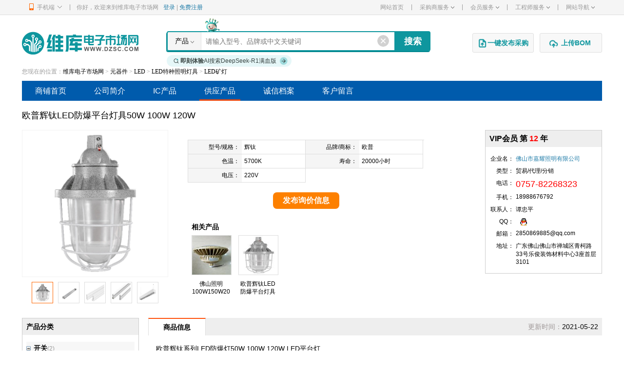

--- FILE ---
content_type: text/html; charset=utf-8
request_url: https://product.dzsc.com/product/852584-202152219186531.html
body_size: 15447
content:


<!DOCTYPE html PUBLIC "-//W3C//DTD XHTML 1.0 Transitional//EN" "http://www.w3.org/TR/xhtml1/DTD/xhtml1-transitional.dtd">
<html xmlns="http://www.w3.org/1999/xhtml">
<head>
    <meta charset="gb2312" />
    
    <title>欧普辉钛LED防爆平台灯具50W 100W 120W_LED矿灯_维库电子市场网</title>
    <meta name="keywords" content="欧普辉钛LED防爆平台灯具50W 100W 120W,LED矿灯,电子元器件,电子元器件采购网" />
    <meta name="description" content="维库电子市场网为您提供欧普辉钛LED防爆平台灯具50W 100W 120W产品信息，本信息由佛山市嘉耀照明有限公司发布，包含了欧普辉钛LED防爆平台灯具50W 100W 120W的相关信息，电子元器件采购就上维库电子市场网（WWW.DZSC.COM）。 " />
    <link rel="stylesheet" type="text/css" href="https://img3.dzsc.com/css/web/common/base.css?v=20250430" />
    <link rel="stylesheet" type="text/css" href="https://img3.dzsc.com/css/web/common/top.css?v=20250430" />
    <meta http-equiv="mobile-agent" content="format=html5; url=https://m.dzsc.com/product/852584-202152219186531.html" />

    <link rel="stylesheet" type="text/css" href="https://img3.dzsc.com/css/web/fic/detail.css?v=20250430" />
    <script type="text/javascript" src="https://img3.dzsc.com/js/jquery/jquery-1.11.1.min.js"></script>
    <script type="text/javascript" src="https://img3.dzsc.com/js/common/tools.js?r=20250430"></script>
    <meta name="applicable-device" content="pc" />
    <meta name="mobile-agent" content="format=html5;url= https://m.dzsc.com/product/852584-202152219186531.html" />
    <meta name="mobile-agent" content="format=xhtml;url= https://m.dzsc.com/product/852584-202152219186531.html" />
    <meta http-equiv="Cache-Control" content="no-transform" />
    <meta http-equiv="Cache-Control" content="no-siteapp" />
    <link rel="alternate" media="only screen and(max-width: 640px)" href="https://m.dzsc.com/product/852584-202152219186531.html" />
    <script src="https://img3.dzsc.com/js/common/uaredirect.js" type="text/javascript"></script>
    <script type="text/javascript">uaredirect("https://m.dzsc.com/product/852584-202152219186531.html");</script>
    <script type="text/javascript" src="https://img3.dzsc.com/js/common/adlist.js?r=20250430"></script>
    <script type="text/javascript" src="https://img3.dzsc.com/js/web/common/qq.js?r=20250430"></script>
    <script src="https://img3.dzsc.com/js/web/dgk/index.js?r=20250430" type="text/javascript"></script>
    <script type="application/ld+json">
    {
        "@context": "https://zhanzhang.baidu.com/contexts/cambrian.jsonld",
        "@id":"http://product.dzsc.com/product/852584-202152219186531.html",
        "appid":"1582126773244911",
        "title": "供应欧普辉钛LED防爆平台灯具50W 100W 120W",
        "images": ["https://file3.dzsc.com/product/21/05/22/191759373.jpg","https://file3.dzsc.com/product/21/05/22/191759545.jpg"],        
        "pubDate": "2021-05-22T19:18:06",
        "upDate":"2021-05-22T19:18:06"
    }
    </script>
</head>
<body>
    <!--顶部-->
    
<div class="top-nav">
    <div class="w1190 clearfix">
        <ul class="fl">
            <li class="top-navmenu top-iphone">
                <div class="top-navmenutitle"><i class="ico-iphone"></i>手机端<i class="ico-iphone-jt"></i></div>
                <div class="top-iphone-ewm clearfix">
                    <dl>
                        <dt>
                            <img src="https://img3.dzsc.com/img/web/common/iphoneewm.jpg" width="100"></dt>
                        <dd>手机版</dd>
                    </dl>
                    <dl>
                        <dt>
                            <img src="https://img3.dzsc.com/img/web/common/dzscapp.png" width="100"></dt>
                        <dd>Android APP</dd>
                    </dl>
                    <dl>
                        <dt>
                            <img src="https://img3.dzsc.com/img/web/common/gzh.jpg" width="100"></dt>
                        <dd>微信公众号</dd>
                    </dl>
                    <dl>
                        <dt>
                            <img src="https://img3.dzsc.com/img/web/common/gfdy.jpg" width="100"></dt>
                        <dd>维库官方抖音</dd>
                    </dl>
                    <dl>
                        <dt>
                            <img src="https://img3.dzsc.com/img/web/common/toutiao.jpg" width="100"></dt>
                        <dd>微信头条号</dd>
                    </dl>
                    <span class="cipu-bigimg">
                        <img /></span>
                    <style>
                        .cipu-bigimg {
                            position: fixed;
                            max-width: 300px;
                            max-height: 300px;
                            display: none;
                            z-index: 99;
                        }

                            .cipu-bigimg img {
                                box-shadow: 0 2px 4px 0 rgba(0, 0, 0, 0.2);
                                max-width: 300px;
                                max-height: 300px;
                            }

                        .top-iphone-ewm {
                            width: 600px !important;
                        }
                    </style>
                    <script type="text/javascript">
                        $(".top-iphone-ewm dl dt").mouseover(function () {
                            var src = $(this).find("img").attr("src");
                            $(".cipu-bigimg").find("img").attr("src", src);
                            $(".cipu-bigimg").show();
                            var height = $(".cipu-bigimg").height();
                            var x = $(this).offset().left - 20;
                            var y = $(this).offset().top + $(document).scrollTop() + 125;
                            $(".cipu-bigimg").css({ "left": x, "top": y });
                        })
                        $(".top-iphone-ewm dl dt").mouseout(function () {
                            $(".cipu-bigimg").hide();
                        })
                    </script>
                </div>
            </li>
            <li class="top-line">|</li>
            <li class="login">
                <div class="login-out clearfix">
                    <div id="topuserinfo" class="fl">
                        
                        <p class="fl">你好，欢迎来到维库电子市场网</p>
                        <p class="fl">


                            <a rel="nofollow" href="https://www.dzsc.com/member/login.aspx?returnurl=https%3a%2f%2fproduct.dzsc.com%2fdetail.aspx%3ffullurl%3d852584-202152219186531.html"
                                target="_self" class="blue">登录</a> | <a rel="nofollow" href="https://www.dzsc.com/member/reg.aspx"
                                    target="_self" class="blue">免费注册</a>
                        </p>
                        
                    </div>
                </div>
            </li>
        </ul>
        <ul class="fr">

            <li class="top-navmenu">
                <a href="https://www.dzsc.com/" target="_self" class="gray">网站首页</a>
            </li>
            <li class="top-line">|</li>
            <li class="top-navmenu">
                <div class="top-navmenutitle"><a rel="nofollow" href="javascript:;" class="gray">采购商服务<i class="ico-topxjt"></i></a></div>
                <div class="top-navmenulist">
                    <div><a href="https://www.dzsc.com/ic/buystockadd.aspx" rel="nofollow" target="_blank">发布采购信息</a></div>
                    <div><a href="https://www.dzsc.com/ic/buystocklist.aspx" rel="nofollow" target="_blank">修改/删除采购</a></div>
                </div>
            </li>
            <li class="top-line">|</li>
            <li class="top-navmenu">
                <div class="top-navmenutitle"><a rel="nofollow" href="javascript:;" class="gray">会员服务<i class="ico-topxjt"></i></a></div>
                <div class="top-navmenulist">
                    <div><a href="https://www.dzsc.com/about/cert/index.html" rel="nofollow" target="_blank">认证服务</a><img src="https://img3.dzsc.com/img/member/new.gif"></div>
                    <div><a href="https://www.dzsc.com/topic/serv_member/" rel="nofollow" target="_blank">基础会员服务</a></div>
                    <div><a href="https://www.dzsc.com/topic/serv_bigcustom/" rel="nofollow" target="_blank">百维通</a></div>
                    <div><a href="https://www.dzsc.com/topic/marketing_softwen/" rel="nofollow" target="_blank">软文营销</a></div>
                </div>
            </li>
            <li class="top-line">|</li>
            <li class="top-navmenu">
                <div class="top-navmenutitle"><a rel="nofollow" href="javascript:;" class="gray">工程师服务<i class="ico-topxjt"></i></a></div>
                <div class="top-navmenulist">
                    <div><a href="https://pdf.dzsc.com/" target="_blank">PDF下载</a></div>
                    <div><a href="https://www.dzsc.com/data/" target="_blank">技术资料</a></div>
                    <div><a href="https://product.dzsc.com/news/" target="_blank">电子资讯</a></div>
                    <div><a href="https://www.dzsc.com/data/circuitmore.html" target="_blank">电路图</a></div>
                </div>
            </li>
            <li class="top-line">|</li>
            <li class="top-navmenu">
                <div class="top-navmenutitle"><a rel="nofollow" href="javascript:;" class="gray">网站导航<i class="ico-topxjt"></i></a></div>
                <div class="top-navmenulist" style="min-width: 77px;">
                    <div><a href="https://www.dzsc.com/" target="_blank">网站首页</a></div>
                    <div><a href="https://product.dzsc.com/" target="_blank">电子元器件</a></div>
                    <div><a href="https://www.dzsc.com/ic/" target="_blank">IC</a></div>
                    <div><a href="https://www.dzsc.com/data/" target="_blank">技术资料</a></div>
                    <div><a href="https://product.dzsc.com/news/" target="_blank">电子资讯</a></div>
                    <div><a href="https://pdf.dzsc.com/" target="_blank">Datasheet</a></div>
                    <div><a href="https://www.dzsc.com/data/Circuitmore.asp" target="_blank">电路图</a></div>
                    <div><a href="https://wiki.dzsc.com/" target="_blank">电子通</a></div>
                    <div><a rel="nofollow" href="https://www.dzsc.com/topic/" target="_blank">维库活动</a></div>
                    <div><a rel="nofollow" href="https://www.dzsc.com/ic/caution.asp" target="_blank">行业黑名单</a></div>
                </div>
            </li>
        </ul>
    </div>
</div>

    

<div class="w1190">
    <div class="logo_box bgfff">
        <h1 class="fl">
            <a href="https://www.dzsc.com" class="logo">维库电子市场网-十六年专注打造电子元器件采购网</a>

        </h1>

        <div class="Search">
            <i class="ai_search_ak"></i>
            <form id="form1" action="https://www.dzsc.com/ic/sell_search.html" method="get" onsubmit="return CheckTopSearch(this)">
                <div class=" clearfix">
                    <span class="relative" onmouseover="javascript:$('#choose').show()" onmouseout="javascript:$('#choose').hide();">
                        <a href="javascript:void(0)" id="searchtitle">产品</a><i></i> <font id="choose" style="z-index: 100; display: none"
                            onmouseover="javascript:$('#choose').show()" onmouseout="javascript:$('#choose').hide();">
                            <a href="javascript:void(0)" onclick="ChangeSearch(0,$(this).html())">产品</a><br />
                            <a href="javascript:void(0)" onclick="ChangeSearch(1,$(this).html())">PDF</a><br />
                            <a href="javascript:void(0)" onclick="ChangeSearch(3,$(this).html())">资料</a>
                        </font></span>
                    <input name="keyword" id="keyword" type="text" value="" class="ss_text" placeholder="请输入型号、品牌或中文关键词">
                    <input type="submit" value="搜索" class="enter">
                </div>
                <a href="https://www.dzsc.com/ai/" class="ai_search_ds_btn" target="_blank"><i class="search">
                    <div class="emitter"></div>
                </i><b>即刻体验</b> AI搜索DeepSeek-R1满血版<i class="more"></i></a>
                <div class="search-result">
                </div>
                <i class="keywordclose" onclick="clearkeyword();"></i>
            </form>
        </div>
        <div class="fabu fabu_search">
            <a rel="nofollow" style="display: block;" href="https://www.dzsc.com/member/buyer/buyinfo/fastbuy/manage_fastbuy.aspx" class="enterfast" target="_blank"><i></i>一键发布采购</a>
            <a rel="nofollow" href="javascript:;" class="bomUp"><i></i><span>上传BOM</span></a>
        </div>
    </div>
</div>


<script type="text/javascript"> 
    $(".bomUp,.bomUp-peidan").click(function () {
        $(".bomUp-popup").remove();
        $.ajax({
            url: 'https://www.dzsc.com/ajax/getuploadbom.aspx',
            method: 'get',
            data: {},
            dataType: 'html',
            success: function (msg) {
                if (msg != '') {
                    $("body").append(msg);
                    $(".bomUp-popup").show();
                }
            }
        })
    })
    function showfeedback() {
        $(".bomUp-popup").hide();
        $('.fankui-popup').show();
        $(".bomUp-popup").remove();
    }
    function showother(ischeck) {
        if (ischeck) {
            $("#inputothermainproduct").show();
        }
        else
            $("#inputothermainproduct").hide();
    }
</script>

<script type="text/javascript"> 
    if (typeof (jQuery) == "undefined") document.write("<sc" + "ript lang" + "uage=\"java" + "script\" src=\"https://img3.dzsc.com/js/jquery/jquery-1.4.2.min.js\"></scr" + "ipt>");
    var stype = 0;
    stype =0;
</script>
<script type="text/javascript" src="https://img3.dzsc.com/js/web/common/top.js?r=2025111313" charset="utf-8"></script>


<script type="text/javascript"> 
    function clearkeyword() {
        $("#keyword").val('');
        $("#keyword").focus();
    }
</script>

    <!--顶部-->
    <input type="hidden" name="name" value="False|" />
    
    <div class="w1190">
        <div class="add gray song">
            您现在的位置：<a href="https://www.dzsc.com/">维库电子市场网</a> &gt; <a href="https://product.dzsc.com/">元器件</a>
            &gt; <a href="https://product.dzsc.com/product/file291.html">LED</a>
            &gt; <a href="https://product.dzsc.com/product/file1422.html">LED特种照明灯具</a>
            &gt; <a href="https://product.dzsc.com/product/file1530.html">LED矿灯</a>
        </div>
    </div>
    
    <div class="w1190 mt10 mb10">

        
        <div class="shopnav">
            <a href="https://fsjayao1.dzsc.com/" target="_blank">商铺首页</a>
            <a rel="nofollow" href="https://fsjayao1.dzsc.com/about.html" target="_blank">公司简介</a>
            <a rel="nofollow" href="https://fsjayao1.dzsc.com/model.html" target="_blank">IC产品</a>
            <a href="https://fsjayao1.dzsc.com/product/" target="_blank" class="on">供应产品</a>
            <a rel="nofollow" href="https://fsjayao1.dzsc.com/credit.html" target="_blank">诚信档案</a>
            <a rel="nofollow" href="https://fsjayao1.dzsc.com/message.html" target="_blank">客户留言</a>
        </div>
        
    </div>
    
    <div class="w1190 mb20">
        <div class="infotit mb10">
            <h1>欧普辉钛LED防爆平台灯具50W 100W 120W</h1>
        </div>
        <div class="infoconter mb10">
            <div class="fl cpimg" id="propic1">
                <div class="con-FangDa" id="fangdajing">
                    <div class="con-fangDaIMg" >
                        <!-- 正常显示的图片-->
                        <img id="showImg" src="https://file3.dzsc.com/product/21/05/22/191644733.jpg" onerror="this.src='https://www.dzsc.com/uploadfile/company/spropic.gif'" alt="供应欧普辉钛LED防爆平台灯具50W 100W 120W" />
                        <!-- 滑块-->
                        <div class="magnifyingBegin"><a href="javascript:void(0);" target="_blank"></a></div>
                        <!-- 放大镜显示的图片 -->
                        <div class="magnifyingShow">
                            <img id="showBigImg" src="https://file3.dzsc.com/product/21/05/22/191644733.jpg" onerror="this.src='https://www.dzsc.com/uploadfile/company/spropic.gif'" alt="供应欧普辉钛LED防爆平台灯具50W 100W 120W" />
                        </div>
                    </div>
                    <div class="con-videoDiv" style="display:none;">
                        <video id="showVideo" muted="" controls="controls" autoplay="autoplay" controlslist="nodownload" preload="none" width="100%" height="100%" poster="https://file3.dzsc.com/product/21/05/22/191644733.jpg" playsinline="true" webkit-playsinline="true" -webkit-playsinline="true"><source src=""></video>
                    </div>
                    <div class="jsNav"><a class="a-img imgSelected" imgsrc="https://file3.dzsc.com/product/21/05/22/191644733.jpg" ><img src="https://file3.dzsc.com/product/21/05/22/191644733s.jpg" onerror="this.src='https://img3.dzsc.com/img/common/noimg.png'"/></a><a class="a-img" imgsrc="https://file3.dzsc.com/product/21/05/22/191645092.jpg" ><img src="https://file3.dzsc.com/product/21/05/22/191645092s.jpg" onerror="this.src='https://img3.dzsc.com/img/common/noimg.png'"/></a><a class="a-img" imgsrc="https://file3.dzsc.com/product/21/05/22/191645155.jpg" ><img src="https://file3.dzsc.com/product/21/05/22/191645155s.jpg" onerror="this.src='https://img3.dzsc.com/img/common/noimg.png'"/></a><a class="a-img" imgsrc="https://file3.dzsc.com/product/21/05/22/191645280.jpg" ><img src="https://file3.dzsc.com/product/21/05/22/191645280s.jpg" onerror="this.src='https://img3.dzsc.com/img/common/noimg.png'"/></a><a class="a-img" imgsrc="https://file3.dzsc.com/product/21/05/22/191645295.jpg" ><img src="https://file3.dzsc.com/product/21/05/22/191645295s.jpg" onerror="this.src='https://img3.dzsc.com/img/common/noimg.png'"/></a></div>
                </div>
            </div>
            <div class="fl middle">
                
                <div class="cpconter">
                    <ul>
                        <li><span>型号/规格：</span><p>辉钛</p></li><li><span>品牌/商标：</span><p>欧普</p></li><li><span>色温：</span><p>5700K</p></li><li><span>寿命：</span><p>20000小时</p></li><li><span>电压：</span><p>220V</p></li>
                    </ul>
                </div>
                
                <div class="tcenter mb10">
                    <a rel="nofollow" href="https://www.dzsc.com/ic/buystockadd.aspx?id=15:22165177" class="enter" target="_blank">发布询价信息</a>
                    
                </div>
                
                        <div class="mb10">
                            <div class="linetit f14">
                                <b>相关产品</b>
                            </div>
                            <div class="other other02">
                                <ul>
                    
                        <li><span><a href="https://product.dzsc.com/product/852584-2022424205751743.html" target="_blank">
                            <img src="https://file3.dzsc.com/product/22/04/24/205719241s.jpg" onload="DrawImage(this,80,80)" style="border: 0; width: 80px; height: 80px" onerror="this.src='https://www.dzsc.com/uploadfile/company/spropic.gif'" /></a></span>
                            <p><a href="https://product.dzsc.com/product/852584-2022424205751743.html" target="_blank" title="佛山照明100W150W200W LED防爆工矿灯">佛山照明100W150W200W LED防爆工矿灯</a></p>
                        </li>
                    
                        <li><span><a href="https://product.dzsc.com/product/852584-202152219186531.html" target="_blank">
                            <img src="https://file3.dzsc.com/product/21/05/22/191644733s.jpg" onload="DrawImage(this,80,80)" style="border: 0; width: 80px; height: 80px" onerror="this.src='https://www.dzsc.com/uploadfile/company/spropic.gif'" /></a></span>
                            <p><a href="https://product.dzsc.com/product/852584-202152219186531.html" target="_blank" title="欧普辉钛LED防爆平台灯具50W 100W 120W">欧普辉钛LED防爆平台灯具50W 100W 120W</a></p>
                        </li>
                    
                        </ul>
                    </div> 
                    <div class="clear">
                    </div>
                        </div>                               
                    
            </div>
            <div class="fr w240">
                <div class="boxline lxwm">
                    <div class="tit f16">
                        <b>
                            VIP会员 第 <i class="red">12</i> 年
                        </b>
                    </div>
                    <div class="conter">
                        <ul>
                            <li>
                                <p>
                                    <i>企业名：</i><span><a href="https://fsjayao1.dzsc.com/" target="_blank"
                                        class="blue">佛山市嘉耀照明有限公司</a></span>
                                </p>
                                <p>
                                    <i>类型：</i><span>贸易/代理/分销</span>
                                </p>
                                
                                <p>
                                    <i>电话：</i> <span class="f18 red">
                                        0757-82268323</span>
                                </p>
                                
                                <p>
                                    <i>手机：</i><span>18988676792</span>
                                </p>
                                
                                <p>
                                    <i>联系人：</i><span>谭忠平</span>
                                </p>
                                
                                <p>
                                    <i>QQ：</i><span> <a class="copyQQ" attr-contact="谭忠平" attr-qq="2850869885" attr-userid="852584" rel="nofollow" href="https://wpa.qq.com/msgrd?v=3&amp;uin=2850869885&amp;Site=www.dzsc.com&amp;Menu=yes" target="_blank" title="QQ:2850869885" onclick="FlowQqStatsKPT('2850869885',852584,'852584-202152219186531.html',8)"><img border="0" src="https://img3.dzsc.com/img/common/qq.gif" alt="QQ:2850869885"></a></span>
                                </p>
                                
                                <p>
                                    <i>邮箱：</i><span>2850869885@qq.com</span>
                                </p>
                                
                                <p>
                                    <i>地址：</i><span>广东佛山佛山市禅城区青柯路33号乐俊装饰材料中心3座首层3101</span>
                                </p>
                            </li>
                        </ul>
                    </div>
                </div>
            </div>
        </div>
        <div class="clear">
        </div>
    </div>
    
    <div class="w1190 mb20">
        <div class="fl w240">

            <div class="boxline fenlei mb10">
                <div class="tit f14">
                    <b>产品分类</b>
                </div>
                <div class="conter" id="leftclass">
                    <ul>
                         <li><a  href="http://fsjayao1.dzsc.com/product/class411/" target="_blank" class="strong f14"><i class="off " ></i>开关</a><font class="gray">(2)</font><p><span>∟ <a  href="http://fsjayao1.dzsc.com/product/class425/" target="_blank" >组合开关</a><font class="gray">(2)</font></span></p></li> <li><a  href="http://fsjayao1.dzsc.com/product/class340/" target="_blank" class="strong f14"><i class="on " ></i>变压器</a><font class="gray">(1)</font><p style="display:none"><span>∟ <a  href="http://fsjayao1.dzsc.com/product/class869/" target="_blank" >电子/开关/脉冲变压器</a><font class="gray">(1)</font></span></p></li> <li><a  href="http://fsjayao1.dzsc.com/product/class291/" target="_blank" class="strong f14"><i class="on " ></i>LED</a><font class="gray">(971)</font><p style="display:none"><span>∟ <a  href="http://fsjayao1.dzsc.com/product/class1420/" target="_blank" >LED室内照明灯具</a><font class="gray">(722)</font></span><span>∟ <a  href="http://fsjayao1.dzsc.com/product/class1421/" target="_blank" >LED户外/景观照明灯具</a><font class="gray">(180)</font></span><span>∟ <a  href="http://fsjayao1.dzsc.com/product/class1422/" target="_blank" >LED特种照明灯具</a><font class="gray">(9)</font></span><span>∟ <a  href="http://fsjayao1.dzsc.com/product/class1494/" target="_blank" >LED灯饰</a><font class="gray">(45)</font></span><span>∟ <a  href="http://fsjayao1.dzsc.com/product/class1424/" target="_blank" >LED照明工程</a><font class="gray">(5)</font></span><span>∟ <a  href="http://fsjayao1.dzsc.com/product/class1418/" target="_blank" >LED背光源</a><font class="gray">(1)</font></span><span>∟ <a  href="http://fsjayao1.dzsc.com/product/class1588/" target="_blank" >LED电源驱动/控制/软件</a><font class="gray">(9)</font></span></p></li> <li><a  href="http://fsjayao1.dzsc.com/product/class1360/" target="_blank" class="strong f14"><i class="on " ></i>电子产品制造设备</a><font class="gray">(1)</font><p style="display:none"><span>∟ <a  href="http://fsjayao1.dzsc.com/product/class1362/" target="_blank" >半导体/集成电路产品线设备</a><font class="gray">(1)</font></span></p></li> <li><a  href="http://fsjayao1.dzsc.com/product/class489/" target="_blank" class="strong f14"><i class="on " ></i>电子材料</a><font class="gray">(19)</font><p style="display:none"><span>∟ <a  href="http://fsjayao1.dzsc.com/product/class510/" target="_blank" >半导体晶体材料</a><font class="gray">(1)</font></span><span>∟ <a  href="http://fsjayao1.dzsc.com/product/class1484/" target="_blank" >光电子材料</a><font class="gray">(1)</font></span><span>∟ <a  href="http://fsjayao1.dzsc.com/product/class493/" target="_blank" >电子五金配件</a><font class="gray">(17)</font></span></p></li> <li><a  href="http://fsjayao1.dzsc.com/product/class508/" target="_blank" class="strong f14"><i class="on " ></i>五金/工具</a><font class="gray">(49)</font></li> <li><a  href="http://fsjayao1.dzsc.com/product/class509/" target="_blank" class="strong f14"><i class="on " ></i>其他未分类</a><font class="gray">(253)</font><p style="display:none"><span>∟ <a  href="http://fsjayao1.dzsc.com/product/class2306/" target="_blank" >其他</a><font class="gray">(1)</font></span></p></li>
                    </ul>
                </div>
            </div>
            <div class="boxline xingping  mb10">
                <div class="tit f14">
                    <b>新品上架</b>
                </div>
                <div class="conter">
                    <ul>
                        
                                <li><span><a href="https://product.dzsc.com/product/852584-2025118141912246.html" target="_blank">
                                    <img src="https://file3.dzsc.com/product/25/11/08/141817713s.jpg" onload="DrawImage(this,60,60)"
                                        style="border: 0;" onerror="this.src='https://www.dzsc.com/uploadfile/company/spropic.gif'" /></a></span><p>
                                            <a href="https://product.dzsc.com/product/852584-2025118141912246.html" target="_blank" title="飞利浦BY493P条形LED高天棚灯具">
                                                飞利浦BY493P条形LED高天棚灯具</a>
                                        </p>
                                </li>
                            
                                <li><span><a href="https://product.dzsc.com/product/852584-2025913155424530.html" target="_blank">
                                    <img src="https://file3.dzsc.com/product/25/09/13/155054059s.jpg" onload="DrawImage(this,60,60)"
                                        style="border: 0;" onerror="this.src='https://www.dzsc.com/uploadfile/company/spropic.gif'" /></a></span><p>
                                            <a href="https://product.dzsc.com/product/852584-2025913155424530.html" target="_blank" title="飞利浦RS216 窄版深嵌防眩LED射灯">
                                                飞利浦RS216 窄版深嵌防眩LED射灯</a>
                                        </p>
                                </li>
                            
                                <li><span><a href="https://product.dzsc.com/product/852584-202559155315344.html" target="_blank">
                                    <img src="https://file3.dzsc.com/product/25/05/09/155242293s.jpg" onload="DrawImage(this,60,60)"
                                        style="border: 0;" onerror="this.src='https://www.dzsc.com/uploadfile/company/spropic.gif'" /></a></span><p>
                                            <a href="https://product.dzsc.com/product/852584-202559155315344.html" target="_blank" title="飞利浦Tango LED投光灯BVP563 BVP565">
                                                飞利浦Tango LED投光灯BVP563 BVP565</a>
                                        </p>
                                </li>
                            
                                <li><span><a href="https://product.dzsc.com/product/852584-20255915855795.html" target="_blank">
                                    <img src="https://file3.dzsc.com/product/25/05/09/150813089s.jpg" onload="DrawImage(this,60,60)"
                                        style="border: 0;" onerror="this.src='https://www.dzsc.com/uploadfile/company/spropic.gif'" /></a></span><p>
                                            <a href="https://product.dzsc.com/product/852584-20255915855795.html" target="_blank" title="飞利浦嵌入式LED筒灯DN216防眩">
                                                飞利浦嵌入式LED筒灯DN216防眩</a>
                                        </p>
                                </li>
                            
                                <li><span><a href="https://product.dzsc.com/product/852584-202497113845348.html" target="_blank">
                                    <img src="https://file3.dzsc.com/product/24/09/07/113726903s.jpg" onload="DrawImage(this,60,60)"
                                        style="border: 0;" onerror="this.src='https://www.dzsc.com/uploadfile/company/spropic.gif'" /></a></span><p>
                                            <a href="https://product.dzsc.com/product/852584-202497113845348.html" target="_blank" title="飞利浦24V LED灯带LS155 G4">
                                                飞利浦24V LED灯带LS155 G4</a>
                                        </p>
                                </li>
                            
                    </ul>
                </div>

            </div>


        </div>
        <div class="fr w930">
            <div class="newstit f14">
                <b>商品信息</b>
                <span style="float: right;line-height: 36px;padding: 0 8px;color: #9f9898;">更新时间：<em style="color: black;">2021-05-22</em></span>
            </div>
            <div class="xiangxi mb20">
                <p>
                    <p>
	欧普辉钛系列LED防爆灯50W 100W 120W LED平台灯
</p>
<p>
	LED防爆灯特点：
</p>
<p>
	1：高透光率有效光输出高达90%，&nbsp;内表面特殊工艺处理，抗冲击钢化玻璃！
</p>
<p>
	2：光源腔的*立，确保LED热量有良好的热传导，同时降低了LED热量对电源的影响。
</p>
<p>
	3：电源腔*立工作，确保其稳定**
</p>
<p>
	4：接线腔的*立设计，确保了后期安装维护的便捷性
</p>
<p>
	5：外壳采用高强度ZL102铝合金压铸成型，涡轮式对流散热设计，确保整灯寿命&nbsp; &nbsp; &nbsp; &nbsp; &nbsp; 长达500000Hrs
</p>
<p>
	6：表面，高温静电喷塑覆盖，确保良好WF2级防腐蚀能力
</p>
<p>
	7：精度，严格按照隔爆型灯具**执行，每个隔爆面都紧密结合，保证具有良好的火&nbsp; &nbsp; &nbsp; &nbsp;焰冷却能力。
</p>
<p>
	8：电源*立设计，稳定可靠的心脏**！采用全密封封胶工艺，防护等级高达IP67，有效防止腐蚀性气体进入，高导热率的灌封胶制作，快速有效的将电源热量导出,&nbsp;大大提高了驱动电源的使用寿命；稳定恒流输出，确保LED灯珠持续稳定的工作,同时电路具备短路及过压保护功能，较适应恶劣的环境工作。
</p>
<p>
	<span style="white-space:nowrap;">供应欧普辉钛LED防爆平台灯具50W 100W 120W</span><span style="white-space:nowrap;">供应欧普辉钛LED防爆平台灯具50W 100W 120W</span><span style="white-space:nowrap;">供应欧普辉钛LED防爆平台灯具50W 100W 120W</span>
</p>
<p>
	参数：
</p>
<p>
	【额定电压】：220Vac/50Hz
</p>
<p>
	【功率因素】：0.95
</p>
<p>
	【电&nbsp; &nbsp; &nbsp; &nbsp;源】：内置式
</p>
<p>
	【电气等级】：ClassⅠ
</p>
<p>
	【防护等级】：IP66、WF2
</p>
<p>
	【防爆证】：Ex d ⅡC&nbsp; Gb
</p>
<p>
	【发光角度】：200°
</p>
<p>
	【显色指数】：＞Ra70
</p>
<p>
	【寿&nbsp; &nbsp; &nbsp; &nbsp;命】：50000 hrs
</p>
<p>
	【安装方式】：吊杆、吸**、壁装
</p>
【适用范围】：ⅡA、ⅡB、ⅡC类爆炸性气体混合物等1区、2区场所；<br />
非导电可燃性粉尘环境的21区和22区场所；<br />
例：炼油、化工、、船舶、电力等。<br />
<div>
	<br />
</div>
<table border="0" class="ke-zeroborder">
	<tbody>
		<tr>
			<td>
				<p>
					LFB/BLD120-辉钛-平台灯-碟-20W-750-ⅡC
				</p>
			</td>
			<td>
				<p>
					20W
				</p>
			</td>
			<td>
				<p>
					1800&nbsp;lm
				</p>
			</td>
			<td rowspan="2">
				<p>
					5000K
				</p>
			</td>
			<td rowspan="2">
				<p>
					&#216;220×175
				</p>
			</td>
			<td rowspan="2">
				<p>
					-30~+50℃
				</p>
			</td>
			<td rowspan="2">
				<p>
					压铸铝+钢化玻璃
				</p>
			</td>
			<td rowspan="2">
				<p>
					内螺纹G3/4”
				</p>
			</td>
		</tr>
		<tr>
			<td>
				<p>
					LFB/BLD120-辉钛-平台灯-碟-30W-750-ⅡC
				</p>
			</td>
			<td>
				<p>
					30W
				</p>
			</td>
			<td>
				<p>
					2700&nbsp;lm
				</p>
			</td>
		</tr>
		<tr>
			<td>
				<p>
					LFB/BLD130-辉钛-平台灯-碟-50W-750-ⅡC
				</p>
			</td>
			<td>
				<p>
					50W
				</p>
			</td>
			<td>
				<p>
					4500&nbsp;lm
				</p>
			</td>
			<td rowspan="2">
				<p>
					5000K
				</p>
			</td>
			<td rowspan="2">
				<p>
					&#216;260×220
				</p>
			</td>
			<td rowspan="2">
				<p>
					-30~+50℃
				</p>
			</td>
			<td rowspan="2">
				<p>
					压铸铝+钢化玻璃
				</p>
			</td>
			<td rowspan="2">
				<p>
					内螺纹G3/4”
				</p>
			</td>
		</tr>
		<tr>
			<td>
				<p>
					LFB/BLD130-辉钛-平台灯-碟-60W-750-ⅡC
				</p>
			</td>
			<td>
				<p>
					60W
				</p>
			</td>
			<td>
				<p>
					5400&nbsp;lm
				</p>
			</td>
		</tr>
		<tr>
			<td>
				<p>
					LFB/BLD230-辉钛-平台灯-碟-80W-750-ⅡC
				</p>
			</td>
			<td>
				<p>
					80W
				</p>
			</td>
			<td>
				<p>
					7200&nbsp;lm
				</p>
			</td>
			<td>
				<p>
					5000K
				</p>
			</td>
			<td>
				<p>
					&#216;301×290
				</p>
			</td>
			<td>
				<p>
					-30~+50℃
				</p>
			</td>
			<td>
				<p>
					压铸铝+钢化玻璃
				</p>
			</td>
			<td>
				<p>
					内螺纹G3/4”
				</p>
			</td>
		</tr>
		<tr>
			<td>
				<p>
					LFB/BLD230-辉钛-平台灯-碟-100W-750-ⅡC
				</p>
			</td>
			<td>
				<p>
					100W
				</p>
			</td>
			<td>
				<p>
					9000&nbsp;lm
				</p>
			</td>
			<td>
				<p>
					5000K
				</p>
			</td>
			<td>
				<p>
					&#216;301×290
				</p>
			</td>
			<td>
				<p>
					-30~+50℃
				</p>
			</td>
			<td>
				<p>
					压铸铝+钢化玻璃
				</p>
			</td>
			<td>
				<p>
					内螺纹G3/4”
				</p>
			</td>
		</tr>
		<tr>
			<td>
				<p>
					LFB/BLD230-辉钛-平台灯-碟-120W-750-ⅡC
				</p>
			</td>
			<td>
				<p>
					120W
				</p>
			</td>
			<td>
				<p>
					10800&nbsp;lm
				</p>
			</td>
			<td>
				<p>
					5000K
				</p>
			</td>
			<td>
				<p>
					&#216;301×290
				</p>
			</td>
			<td>
				<p>
					-30~+50℃
				</p>
			</td>
			<td>
				<p>
					压铸铝+钢化玻璃
				</p>
			</td>
			<td>
				<p>
					内螺纹G3/4”
				</p>
			</td>
		</tr>
	</tbody>
</table>
<table border="0" class="ke-zeroborder">
	<tbody>
		<tr>
			<td>
				<p>
					LFB/BLD560-辉钛-平台灯-泡-50W-750-ⅡC
				</p>
			</td>
			<td>
				<p>
					50W
				</p>
			</td>
			<td>
				<p>
					4500&nbsp;lm
				</p>
			</td>
			<td rowspan="2">
				<p>
					5000K
				</p>
			</td>
			<td rowspan="2">
				<p>
					&#216;206×330
				</p>
			</td>
			<td rowspan="2">
				<p>
					-30~+50℃
				</p>
			</td>
		</tr>
		<tr>
			<td>
				<p>
					LFB/BLD560-辉钛-平台灯-泡-70W-750-ⅡC
				</p>
			</td>
			<td>
				<p>
					70W
				</p>
			</td>
			<td>
				<p>
					6300&nbsp;lm
				</p>
			</td>
		</tr>
		<tr>
			<td>
				<p>
					LFB/BLD560-辉钛-平台灯-泡-100W-750-ⅡC
				</p>
			</td>
			<td>
				<p>
					100W
				</p>
			</td>
			<td>
				<p>
					9000&nbsp;lm
				</p>
			</td>
			<td rowspan="2">
				<p>
					5000K
				</p>
			</td>
			<td rowspan="2">
				<p>
					&#216;206×360
				</p>
			</td>
			<td rowspan="2">
				<p>
					-30~+50℃
				</p>
			</td>
		</tr>
		<tr>
			<td>
				<p>
					LFB/BLD560-辉钛-平台灯-泡-120W-750-ⅡC
				</p>
			</td>
			<td>
				<p>
					120W
				</p>
			</td>
			<td>
				<p>
					10800&nbsp;lm
				</p>
			</td>
		</tr>
	</tbody>
</table>
<p>
	<table border="0" class="ke-zeroborder">
		<tbody>
			<tr>
				<td>
					<p>
						<span style="white-space:nowrap;">LFB/BHD82-辉钛-平台灯-泡-空体-E27-ⅡB</span>
					</p>
				</td>
				<td>
					<p>
						<span style="white-space:nowrap;">球泡E27</span>
					</p>
				</td>
				<td>
					<p>
						<span style="white-space:nowrap;">&#216;206×330</span>
					</p>
				</td>
				<td>
					<p>
						<span style="white-space:nowrap;">-30~+50℃</span>
					</p>
				</td>
				<td>
					<p>
						<span style="white-space:nowrap;">压铸铝+钢化玻璃</span>
					</p>
				</td>
				<td>
					<p>
						<span style="white-space:nowrap;">内螺纹G1/2”</span>
					</p>
				</td>
			</tr>
			<tr>
				<td>
					<p>
						<span style="white-space:nowrap;">LFB/BLD140-辉钛-支架/空-T8×1-母G1/2-ⅡB</span>
					</p>
				</td>
				<td>
					<p>
						<span style="white-space:nowrap;">灯管T8</span>
					</p>
				</td>
				<td>
					<p>
						<span style="white-space:nowrap;">&#216;206×330</span>
					</p>
				</td>
				<td>
					<p>
						<span style="white-space:nowrap;">-30~+50℃</span>
					</p>
				</td>
				<td>
					<p>
						<span style="white-space:nowrap;">压铸铝+钢化玻璃</span>
					</p>
				</td>
				<td>
					<p>
						<span style="white-space:nowrap;">内螺纹G3/4”</span>
					</p>
				</td>
			</tr>
			<tr>
				<td>
					<p>
						<span style="white-space:nowrap;">LFB/BLD140-辉钛-支架/空-T8×2-母G1/2-ⅡB</span>
					</p>
				</td>
				<td>
					<p>
						<span style="white-space:nowrap;">灯管T8</span>
					</p>
				</td>
				<td>
					<p>
						<span style="white-space:nowrap;">&#216;206×360</span>
					</p>
				</td>
				<td>
					<p>
						<span style="white-space:nowrap;">-30~+50℃</span>
					</p>
				</td>
				<td>
					<p>
						<span style="white-space:nowrap;">压铸铝+钢化玻璃</span>
					</p>
				</td>
				<td>
					<p>
						<span style="white-space:nowrap;">内螺纹G3/4”</span>
					</p>
					<div>
						<span style="white-space:nowrap;"><br />
</span>
					</div>
				</td>
			</tr>
		</tbody>
	</table>
<span style="font-size:small;"><img src="https://file3.dzsc.com/product/21/05/22/191759373.jpg" style="max-width:700px;" /><img src="https://file3.dzsc.com/product/21/05/22/191759545.jpg" style="max-width:700px;" /><br />
</span>
</p>
                    
                </p>
            </div>
            <div class="newstit f14"><b>联系方式</b></div>
            <div class="xiangxi mb20">
                <p>
                    <i>企业名：</i><span><a href="https://fsjayao1.dzsc.com/" target="_blank"
                        class="blue">佛山市嘉耀照明有限公司</a></span>
                </p>
                <p>
                    <i>类型：</i><span>贸易/代理/分销</span>
                </p>
                
                <p>
                    <i>电话：</i> <span class="f18 red">
                        0757-82268323</span>
                </p>
                
                <p>
                    <i>手机：</i><span>18988676792</span>
                </p>
                
                <p>
                    <i>联系人：</i><span>谭忠平</span>
                </p>
                
                <p>
                    <i>QQ：</i><span> <a rel="nofollow" href="https://wpa.qq.com/msgrd?v=3&amp;uin=2850869885&amp;Site=www.dzsc.com&amp;Menu=yes" target="_blank" title="QQ:2850869885" onclick="$.ajax({url:'https://www.dzsc.com/flowqqstats.asp?qq=2850869885&userid=852584&pagetype=8&keyword=',async:false});return true;"><img border="0" src="https://img3.dzsc.com/img/common/qq.gif" alt="QQ:2850869885"></a></span>
                </p>
                
                <p>
                    <i>邮箱：</i><span>2850869885@qq.com</span>
                </p>
                

                <p>
                    <i>地址：</i><span>广东佛山佛山市禅城区青柯路33号乐俊装饰材料中心3座首层3101</span>
                </p>
            </div>

            <div class="mb20">
                <div class="linetit f14">
                    <b>相关产品</b>
                </div>
                <div class="line mb10">
                </div>
                <div class="other other01">
                    <ul>
                        
                                <li><span><a href="https://product.dzsc.com/product/852584-2022424205751743.html" target="_blank">
                                    <img src="https://file3.dzsc.com/product/22/04/24/205719241s.jpg" onload="DrawImage(this,152,150)"
                                        style="border: 0; width: 152px; height: 150px;" onerror="this.src='https://www.dzsc.com/uploadfile/company/spropic.gif'" /></a></span><p>
                                            <a href="https://product.dzsc.com/product/852584-2022424205751743.html" target="_blank" title="佛山照明100W150W200W LED防爆工矿灯">
                                                佛山照明100W150W200W LED防爆工矿灯</a>
                                        </p>
                                </li>
                            
                                <li><span><a href="https://product.dzsc.com/product/infomation/958624/201348102357764.html" target="_blank">
                                    <img src="https://file1.dzsc.com/product/13/04/08/958624_102344515s.jpg" onload="DrawImage(this,152,150)"
                                        style="border: 0; width: 152px; height: 150px;" onerror="this.src='https://www.dzsc.com/uploadfile/company/spropic.gif'" /></a></span><p>
                                            <a href="https://product.dzsc.com/product/infomation/958624/201348102357764.html" target="_blank" title="BPC8730_*爆平台灯">
                                                BPC8730_*爆平台灯</a>
                                        </p>
                                </li>
                            
                                <li><span><a href="https://product.dzsc.com/product/infomation/837664/201111111150356.html" target="_blank">
                                    <img src="https://www.dzsc.com/uploadfile/company/837664/s201111111150882.jpg" onload="DrawImage(this,152,150)"
                                        style="border: 0; width: 152px; height: 150px;" onerror="this.src='https://www.dzsc.com/uploadfile/company/spropic.gif'" /></a></span><p>
                                            <a href="https://product.dzsc.com/product/infomation/837664/201111111150356.html" target="_blank" title="DGY20/127LLED隔爆型，*爆投光灯">
                                                DGY20/127LLED隔爆型，*爆投光灯</a>
                                        </p>
                                </li>
                            
                                <li><span><a href="https://product.dzsc.com/product/infomation/951512/201341614379157.html" target="_blank">
                                    <img src="https://file1.dzsc.com/product/14/10/27/951512_084844421s.jpg" onload="DrawImage(this,152,150)"
                                        style="border: 0; width: 152px; height: 150px;" onerror="this.src='https://www.dzsc.com/uploadfile/company/spropic.gif'" /></a></span><p>
                                            <a href="https://product.dzsc.com/product/infomation/951512/201341614379157.html" target="_blank" title="DGS20/127L矿用巷道灯">
                                                DGS20/127L矿用巷道灯</a>
                                        </p>
                                </li>
                            
                                <li><span><a href="https://product.dzsc.com/product/1021121-2014424194129976.html" target="_blank">
                                    <img src="https://file1.dzsc.com/product/14/04/24/1021121_194141188s.jpg" onload="DrawImage(this,152,150)"
                                        style="border: 0; width: 152px; height: 150px;" onerror="this.src='https://www.dzsc.com/uploadfile/company/spropic.gif'" /></a></span><p>
                                            <a href="https://product.dzsc.com/product/1021121-2014424194129976.html" target="_blank" title="HSG8200 / BTC8200防爆投光灯">
                                                HSG8200 / BTC8200防爆投光灯</a>
                                        </p>
                                </li>
                            
                                <li><span><a href="https://product.dzsc.com/product/infomation/985456/20131016132946670.html" target="_blank">
                                    <img src="https://file1.dzsc.com/product/13/10/16/985456_131709059s.jpg" onload="DrawImage(this,152,150)"
                                        style="border: 0; width: 152px; height: 150px;" onerror="this.src='https://www.dzsc.com/uploadfile/company/spropic.gif'" /></a></span><p>
                                            <a href="https://product.dzsc.com/product/infomation/985456/20131016132946670.html" target="_blank" title="DGS12/127L(A)">
                                                DGS12/127L(A)</a>
                                        </p>
                                </li>
                            
                                <li><span><a href="https://product.dzsc.com/product/infomation/276638/20101016104854582.html" target="_blank">
                                    <img src="https://www.dzsc.com/uploadfile/company/276638/s20101016104854208.jpg" onload="DrawImage(this,152,150)"
                                        style="border: 0; width: 152px; height: 150px;" onerror="this.src='https://www.dzsc.com/uploadfile/company/spropic.gif'" /></a></span><p>
                                            <a href="https://product.dzsc.com/product/infomation/276638/20101016104854582.html" target="_blank" title="LED工矿灯">
                                                LED工矿灯</a>
                                        </p>
                                </li>
                            
                                <li><span><a href="https://product.dzsc.com/product/1036296-2015326191826859.html" target="_blank">
                                    <img src="https://file1.dzsc.com/product/15/03/26/1036296_191851553s.jpg" onload="DrawImage(this,152,150)"
                                        style="border: 0; width: 152px; height: 150px;" onerror="this.src='https://www.dzsc.com/uploadfile/company/spropic.gif'" /></a></span><p>
                                            <a href="https://product.dzsc.com/product/1036296-2015326191826859.html" target="_blank" title="LED-30W防爆免维护照明灯LED高效防爆节能灯QWD110-30W">
                                                LED-30W防爆免维护照明灯LED高效防爆节能灯QWD110-30W</a>
                                        </p>
                                </li>
                            
                                <li><span><a href="https://product.dzsc.com/product/293259-2014828145259236.html" target="_blank">
                                    <img src="https://file1.dzsc.com/product/14/08/28/293259_145113255s.jpg" onload="DrawImage(this,152,150)"
                                        style="border: 0; width: 152px; height: 150px;" onerror="this.src='https://www.dzsc.com/uploadfile/company/spropic.gif'" /></a></span><p>
                                            <a href="https://product.dzsc.com/product/293259-2014828145259236.html" target="_blank" title="GT302-W 防水防尘防震防眩灯 GT301-W GT312">
                                                GT302-W 防水防尘防震防眩灯 GT301-W GT312</a>
                                        </p>
                                </li>
                            
                                <li><span><a href="https://product.dzsc.com/product/infomation/983725/201374161924916.html" target="_blank">
                                    <img src="https://file1.dzsc.com/product/13/07/04/983725_161859449s.jpg" onload="DrawImage(this,152,150)"
                                        style="border: 0; width: 152px; height: 150px;" onerror="this.src='https://www.dzsc.com/uploadfile/company/spropic.gif'" /></a></span><p>
                                            <a href="https://product.dzsc.com/product/infomation/983725/201374161924916.html" target="_blank" title="DGY9/48L矿用机车灯，DGY9 *爆LED机车灯">
                                                DGY9/48L矿用机车灯，DGY9 *爆LED机车灯</a>
                                        </p>
                                </li>
                            
                    </ul>
                </div>
                <div class="clear">
                </div>
            </div>
            <div class="mb20"><div class="linetit f14"><b>你可能感兴趣的产品</b></div><div class="line mb10"></div><div class="key"><ul><li><a href="https://product.dzsc.com/product/searchfile/15550.html" target="_blank">车内照明灯</a></li><li><a href="https://product.dzsc.com/product/searchfile/1628.html" target="_blank">lcd显示屏</a></li><li><a href="https://product.dzsc.com/product/searchfile/20481.html" target="_blank">LED贴片发光管</a></li><li><a href="https://product.dzsc.com/product/searchfile/22011.html" target="_blank">水晶吊灯</a></li><li><a href="https://product.dzsc.com/product/searchfile/22009.html" target="_blank">节能吸顶灯</a></li><li><a href="https://product.dzsc.com/product/searchfile/2889.html" target="_blank">道路灯</a></li><li><a href="https://product.dzsc.com/product/searchfile/9444.html" target="_blank">LED发射管</a></li><li><a href="https://product.dzsc.com/product/searchfile/4738.html" target="_blank">吸顶灯</a></li><li><a href="https://product.dzsc.com/product/searchfile/8899.html" target="_blank">P16户外全彩led显示屏</a></li><li><a href="https://product.dzsc.com/product/searchfile/18706.html" target="_blank">LED钥匙扣</a></li><li><a href="https://product.dzsc.com/product/searchfile/6284.html" target="_blank">微型防爆头灯</a></li><li><a href="https://product.dzsc.com/product/searchfile/1637.html" target="_blank">触摸显示屏</a></li><li><a href="https://product.dzsc.com/product/searchfile/9412.html" target="_blank">LED大功率射灯</a></li><li><a href="https://product.dzsc.com/product/searchfile/13952.html" target="_blank">三防灯</a></li><li><a href="https://product.dzsc.com/product/searchfile/18181.html" target="_blank">LED气象屏</a></li><li><a href="https://product.dzsc.com/product/searchfile/18878.html" target="_blank">LED防爆灯</a></li><li><a href="https://product.dzsc.com/product/searchfile/107.html" target="_blank">led显示</a></li><li><a href="https://product.dzsc.com/product/searchfile/9411.html" target="_blank">LED大功率汽车灯</a></li><li><a href="https://product.dzsc.com/product/searchfile/24258.html" target="_blank">LED3528软灯条</a></li><li><a href="https://product.dzsc.com/product/searchfile/24310.html" target="_blank">高射程防爆电筒</a></li></ul></div><div class="clear"></div></div>
        </div>
        <div class="clear">
        </div>
    </div>
    <script type="text/javascript" src="https://img3.dzsc.com/js/web/product/detail.js?v=20250430"></script>
    
    <script type="text/javascript" src="https://www.dzsc.com/bcstatistics.asp?flag=4&userid=852584"></script>
    
    <script type="text/javascript" src="https://www.dzsc.com/product/stat_classip.aspx?pageType=2&classId=1530&grade=3"></script>

    <div class="w1190  cl mt10">
        <div class="statement">
            <i></i>
            提示：您在维库电子市场网上采购商品属于商业贸易行为。以上所展示的信息由卖家自行提供，内容的真实性、准确性和合法性由发布卖家负责，请意识到互联网交易中的风险是客观存在的。请广大采购商认准带有维库电子市场网认证的供应商进行采购！
        </div>
    </div>
    <!--底部-->
    <div class="w1190 notes cl cfix">
        <p>
            <strong>电子元器件产品索引：</strong> <a href="https://product.dzsc.com/a/" target="_blank" class="c666">A</a>&nbsp;<a
                href="https://product.dzsc.com/b/" target="_blank" class="c666">B</a>&nbsp;<a href="https://product.dzsc.com/c/"
                    target="_blank" class="c666">C</a>&nbsp;<a href="https://product.dzsc.com/d/" target="_blank"
                        class="c666">D</a>&nbsp;<a href="https://product.dzsc.com/e/" target="_blank" class="c666">E</a>&nbsp;<a
                            href="https://product.dzsc.com/f/" target="_blank" class="c666">F</a>&nbsp;<a href="https://product.dzsc.com/g/"
                                target="_blank" class="c666">G</a>&nbsp;<a href="https://product.dzsc.com/h/" target="_blank"
                                    class="c666">H</a>&nbsp;<a href="https://product.dzsc.com/i/" target="_blank" class="c666">I</a>&nbsp;<a
                                        href="https://product.dzsc.com/j/" target="_blank" class="c666">J</a>&nbsp;<a href="https://product.dzsc.com/k/"
                                            target="_blank" class="c666">K</a>&nbsp;<a href="https://product.dzsc.com/l/" target="_blank"
                                                class="c666">L</a>&nbsp;<a href="https://product.dzsc.com/m/" target="_blank" class="c666">M</a>&nbsp;<a
                                                    href="https://product.dzsc.com/n/" target="_blank" class="c666">N</a>&nbsp;<a href="https://product.dzsc.com/o/"
                                                        target="_blank" class="c666">O</a>&nbsp;<a href="https://product.dzsc.com/p/" target="_blank"
                                                            class="c666">P</a>&nbsp;<a href="https://product.dzsc.com/q/" target="_blank" class="c666">Q</a>&nbsp;<a
                                                                href="https://product.dzsc.com/r/" target="_blank" class="c666">R</a>&nbsp;<a href="https://product.dzsc.com/s/"
                                                                    target="_blank" class="c666">S</a>&nbsp;<a href="https://product.dzsc.com/t/" target="_blank"
                                                                        class="c666">T</a>&nbsp;<a href="https://product.dzsc.com/u/" target="_blank" class="c666">U</a>&nbsp;<a
                                                                            href="https://product.dzsc.com/v/" target="_blank" class="c666">V</a>&nbsp;<a href="https://product.dzsc.com/w/"
                                                                                target="_blank" class="c666">W</a>&nbsp;<a href="https://product.dzsc.com/x/" target="_blank"
                                                                                    class="c666">X</a>&nbsp;<a href="https://product.dzsc.com/y/" target="_blank" class="c666">Y</a>&nbsp;<a
                                                                                        href="https://product.dzsc.com/z/" target="_blank" class="c666">Z</a>&nbsp;<a href="https://product.dzsc.com/0/"
                                                                                            target="_blank" class="c666">0</a>&nbsp;<a href="https://product.dzsc.com/1/" target="_blank"
                                                                                                class="c666">1</a>&nbsp;<a href="https://product.dzsc.com/2/" target="_blank" class="c666">2</a>&nbsp;<a
                                                                                                    href="https://product.dzsc.com/3/" target="_blank" class="c666">3</a>&nbsp;<a href="https://product.dzsc.com/4/"
                                                                                                        target="_blank" class="c666">4</a>&nbsp;<a href="https://product.dzsc.com/5/" target="_blank"
                                                                                                            class="c666">5</a>&nbsp;<a href="https://product.dzsc.com/6/" target="_blank" class="c666">6</a>&nbsp;<a
                                                                                                                href="https://product.dzsc.com/7/" target="_blank" class="c666">7</a>&nbsp;<a href="https://product.dzsc.com/8/"
                                                                                                                    target="_blank" class="c666">8</a>&nbsp;<a href="https://product.dzsc.com/9/" target="_blank"
                                                                                                                        class="c666">9</a>
        </p>
    </div>
    
<div class="w1190 footer">
    <font style="font-family: Verdana;">&copy;</font>2025 维库电子市场网　经营许可证编号：<a rel="nofollow" href="https://beian.miit.gov.cn/">浙B2-20050339</a> <a rel="nofollow" href="https://www.dzsc.com/about/about5.asp" target="_blank">版权声明</a><br />
    买家服务热线：0571-85317607 |  买家服务部QQ：
  <a rel="nofollow" target="_blank" href="https://wpa.qq.com/msgrd?v=3&uin=1609526468&site=www.dzsc.com&menu=yes" title="QQ:1609526468">
      <img border="0" src="https://img3.dzsc.com/img/common/qq.gif" alt="QQ:1609526468" onerror="this.src='https://www.dzsc.com/img/images/common/qq.gif'"></a>
    <br />
    
    卖家服务热线：0571-85317607 | 卖家服务部QQ： <a rel="nofollow" target="_blank" href="https://wpa.qq.com/msgrd?v=3&uin=331652727&site=www.dzsc.com&menu=yes" title="QQ:331652727">
        <img border="0" src="https://img3.dzsc.com/img/common/qq.gif" alt="QQ:331652727" onerror="this.src='https://www.dzsc.com/img/images/common/qq.gif'"></a>
</div>
<script type="text/javascript" src="https://www.dzsc.com/js/4vcount.js"></script>
<!-- Google tag (gtag.js) --> <script async src="https://www.googletagmanager.com/gtag/js?id=G-2D0KJR3WK1"></script> <script> window.dataLayer = window.dataLayer || []; function gtag(){dataLayer.push(arguments);} gtag('js', new Date()); gtag('config', 'G-2D0KJR3WK1'); </script>
    <!--底部-->
    <iframe src="https://dgkframe.dzsc.com/?name=dgkhome&r=206321" style="display: none;"></iframe>
    <iframe src="https://dgkframe.dzsc.com/?name=icindexfrm&r=206393" style="display: none;"></iframe>
    <iframe src="https://dgkframe.dzsc.com/?name=dataindexclass&r=207107" style="display: none;"></iframe>
    <iframe src="https://dgkframe.dzsc.com/?name=ficindexbu3month&r=20735" style="display: none;"></iframe>
    <iframe src="https://dgkframe.dzsc.com/?name=newsbu3month2&r=412628" style="display: none;"></iframe>
 <iframe src="https://dgkframe.dzsc.com/?name=ficindex&r=31780" style="display: none;"></iframe>
    <iframe src="https://dgkframe.dzsc.com/?name=newsindex&r=37303" style="display: none;"></iframe>

    
    <script type="text/javascript" src="https://img3.dzsc.com/js/web/product/flowsys.js?r=20250430"></script>
    
    <script src="https://img3.dzsc.com/js/web/ic/magnifier.js" type="text/javascript"></script>
    <script type="text/javascript">
        //$(".videoplay").on("click", function () {
        //    $('#showVideo').attr("muted", false);
        //    $('#showVideo')[0].muted = false;
        //})
    </script>
</body>
</html>


--- FILE ---
content_type: text/html; charset=utf-8
request_url: https://dgkframe.dzsc.com/?name=dgkhome&r=206321
body_size: 1190
content:


<!DOCTYPE html>
<html>
<head>
    <meta http-equiv="Content-Type" content="text/html; charset=gb2312" />
    <title>Ad-维库电子市场网</title>   
    <script  src="https://img3.dzsc.com/js/web/dgk/index.js?rd=202511131326372637" type="text/javascript"></script>
    <style type="text/css">
        .ad-label-lb{position: absolute;left: 0px;bottom: 4px;font-size:12px; display: inline-block;width: 30px;height: 15px;line-height: 15px;text-align: center;background: #888;color: #fff;border-radius: 2px;opacity: .9;filter: alpha(opacity=30);-moz-opacity: .3;-khtml-opacity: .3;z-index:1;}
    </style>

</head>
<body style="margin:0;padding:0;">
     <script type="text/javascript">
         var params = location.href.substr(location.href.indexOf("name=") + 5);
         if (params.indexOf("&r=") > 0)
             params = params.substr(0, params.indexOf("&r="));

         if (params == "dgkhome" || params == "dgkhomeblock")  //首页广告600*250
             dgkhome();
         else if (params == "icindex")//ic首页375*80
             icindex();
         else if (params == "icindexfrm")//ic首页375*80
             icindexfrm();
         else if (params == "ficindex")//非ic首页中间左侧236*219
             ficindex();
         else if (params == "ficindexmiddle")
             ficindexmiddle();
         else if (params == "dgkficindexrightTopAd")//非IC分类列表页右侧240*100
             dgkficindexrightTopAd();
         else if (params == "dataindex590_70")//data首页Tech Section 590 x 70
             dataindex590_70();
         else if (params == "dataindexclass")//data首页Tech Section分类列表页320*70
             dataindexclass();
         else if (params == "newsindex")//新闻首页1190*60
             newsindex();
         else if (params == "newsclassindex")//新闻分类页广告1190*60
             newsindex();
         else if (params == "dgkpdfindex")//pdf首页Datasheet425 * 65
             dgkpdfindex();
         else if (params == "dgkpdfindexinfo")//pdf内页425*65 
             dgkpdfindex();
         else if (params == "tedataindex")
             tedataindex();
         else if (params == "tihome")
             tihome();
         else if (params == "maozehome")
             maozehome();
else if (params == "nxplist")
             nxplist();
       else if(params=="ficindexbu3month")
             ficindexbu3month();
         else if (params == "newsbu3month")
             newsbu3month();
         else if(params=="newsbu3month2")
             newsbu3month2();
          /*else if (params == "bu_techinsidemonth2")
             bu_techinsidemonth2();
         else if (params == "bu_newshome1_2")
             bu_newshome1_2();
         else if (params == "bu_newsothermonth1")
             bu_newsothermonth1();
         else if (params == "bu_pdfhomeandsidemonth2")
             bu_pdfhomeandsidemonth2();
         else if (params == "bu_noiccategory1_2")
             bu_noiccategory1_2();
         else if (params == "bu_techhomemonth7")
             bu_techhomemonth7();
         else if (params == "bu_techinsidemonth7")
             bu_techinsidemonth7();
         else if (params == "bu_newsothermonth7")
             bu_newsothermonth7();
         else if (params == "bu_pdfhomemonth7")
             bu_pdfhomemonth7();
         else if (params == "bu_pdfinsidemonth6")
             bu_pdfinsidemonth6();
         else if (params == "bu_pdfinsidemonth7")
             bu_pdfinsidemonth7();
         else if (params == "bu_noiccategory45")
             bu_noiccategory45();
         else if (params == "bu_noiccategory7")
             bu_noiccategory7();
         */

     </script>
    <div style="position:relative">
        <span class="ad-label-lb">广告</span>
    </div>
</body>
</html>

--- FILE ---
content_type: text/html; charset=utf-8
request_url: https://dgkframe.dzsc.com/?name=ficindexbu3month&r=20735
body_size: 1158
content:


<!DOCTYPE html>
<html>
<head>
    <meta http-equiv="Content-Type" content="text/html; charset=gb2312" />
    <title>Ad-维库电子市场网</title>   
    <script  src="https://img3.dzsc.com/js/web/dgk/index.js?rd=202511131326382638" type="text/javascript"></script>
    <style type="text/css">
        .ad-label-lb{position: absolute;left: 0px;bottom: 4px;font-size:12px; display: inline-block;width: 30px;height: 15px;line-height: 15px;text-align: center;background: #888;color: #fff;border-radius: 2px;opacity: .9;filter: alpha(opacity=30);-moz-opacity: .3;-khtml-opacity: .3;z-index:1;}
    </style>

</head>
<body style="margin:0;padding:0;">
     <script type="text/javascript">
         var params = location.href.substr(location.href.indexOf("name=") + 5);
         if (params.indexOf("&r=") > 0)
             params = params.substr(0, params.indexOf("&r="));

         if (params == "dgkhome" || params == "dgkhomeblock")  //首页广告600*250
             dgkhome();
         else if (params == "icindex")//ic首页375*80
             icindex();
         else if (params == "icindexfrm")//ic首页375*80
             icindexfrm();
         else if (params == "ficindex")//非ic首页中间左侧236*219
             ficindex();
         else if (params == "ficindexmiddle")
             ficindexmiddle();
         else if (params == "dgkficindexrightTopAd")//非IC分类列表页右侧240*100
             dgkficindexrightTopAd();
         else if (params == "dataindex590_70")//data首页Tech Section 590 x 70
             dataindex590_70();
         else if (params == "dataindexclass")//data首页Tech Section分类列表页320*70
             dataindexclass();
         else if (params == "newsindex")//新闻首页1190*60
             newsindex();
         else if (params == "newsclassindex")//新闻分类页广告1190*60
             newsindex();
         else if (params == "dgkpdfindex")//pdf首页Datasheet425 * 65
             dgkpdfindex();
         else if (params == "dgkpdfindexinfo")//pdf内页425*65 
             dgkpdfindex();
         else if (params == "tedataindex")
             tedataindex();
         else if (params == "tihome")
             tihome();
         else if (params == "maozehome")
             maozehome();
else if (params == "nxplist")
             nxplist();
       else if(params=="ficindexbu3month")
             ficindexbu3month();
         else if (params == "newsbu3month")
             newsbu3month();
         else if(params=="newsbu3month2")
             newsbu3month2();
          /*else if (params == "bu_techinsidemonth2")
             bu_techinsidemonth2();
         else if (params == "bu_newshome1_2")
             bu_newshome1_2();
         else if (params == "bu_newsothermonth1")
             bu_newsothermonth1();
         else if (params == "bu_pdfhomeandsidemonth2")
             bu_pdfhomeandsidemonth2();
         else if (params == "bu_noiccategory1_2")
             bu_noiccategory1_2();
         else if (params == "bu_techhomemonth7")
             bu_techhomemonth7();
         else if (params == "bu_techinsidemonth7")
             bu_techinsidemonth7();
         else if (params == "bu_newsothermonth7")
             bu_newsothermonth7();
         else if (params == "bu_pdfhomemonth7")
             bu_pdfhomemonth7();
         else if (params == "bu_pdfinsidemonth6")
             bu_pdfinsidemonth6();
         else if (params == "bu_pdfinsidemonth7")
             bu_pdfinsidemonth7();
         else if (params == "bu_noiccategory45")
             bu_noiccategory45();
         else if (params == "bu_noiccategory7")
             bu_noiccategory7();
         */

     </script>
    <div style="position:relative">
        <span class="ad-label-lb">广告</span>
    </div>
</body>
</html>

--- FILE ---
content_type: text/css
request_url: https://img3.dzsc.com/css/web/common/base.css?v=20250430
body_size: 2231
content:
@charset "utf-8";
:root {
  --primary-color: #0e969e;
  --primary-color-black: #29dae3;
  --active-color: #75c9ce;
}
html,
body,
div,
span,
applet,
iframe,
h1,
h2,
h3,
h4,
h5,
h6,
p,
blockquote,
pre,
a,
abbr,
acronym,
address,
big,
cite,
code,
del,
dfn,
em,
font,
img,
ins,
kbd,
q,
s,
samp,
small,
strike,
strong,
sub,
sup,
tt,
var,
b,
u,
i,
center,
ul,
li,
ol,
dl,
dt,
dd,
fieldset,
form,
label,
legend,
table,
caption,
tbody,
tfoot,
thead,
tr,
th,
td {
  margin: 0;
  padding: 0;
  border: 0;
  outline: 0;
  font-size: 100%;
}
address,
cite,
dfn,
em,
var,
i {
  font-style: normal;
}
body,
div,
p {
  word-wrap: break-word;
  font-family: 'Microsoft Yahei', '微软雅黑', arial, '宋体', sans-serif;
  font-size: 12px;
}
body {
  color: #000;
}
small {
  font-size: 12px;
}
ul,
ol,
li {
  list-style: none;
}
.no {
  position: relative;
  z-index: 16;
}
a {
  text-decoration: none;
  color: #000;
}
a:hover {
  text-decoration: none;
  color: #0e969e;
}
img {
  border: 0;
  vertical-align: middle;
}
input {
  margin: 0;
  padding: 0;
  outline: none;
}


.w1190 {
  width: 1190px;
  margin: 0px auto;
}
.hand,
.cursor {
  cursor: pointer;
}

/*显示隐藏*/
.dis {
  display: block;
}
.show {
  display: block;
}
.nodis {
  display: none;
}
.undis {
  display: none;
}

/*边框*/
.b_b {
  border-bottom: 2px solid #d8d8d8;
}
.noborder {
  border: 0 !important;
}

/*文本*/
.tleft {
  text-align: left;
}
.tright {
  text-align: right;
}
.tcenter {
  text-align: center;
}
.nowrap {
  word-wrap: normal;
  text-overflow: ellipsis;
  white-space: nowrap;
  overflow: hidden;
}
.ind {
  text-indent: 2em;
}
.underline {
  text-decoration: underline;
}

/*定位*/
.visible {
  overflow: visible;
}
.relative {
  position: relative;
}
.absolute {
  position: absolute;
}
.vis {
  overflow: visible;
}
.rel {
  position: relative;
}
.abs {
  position: absolute;
}
.fixed {
  position: fixed;
  top: 0px;
  z-index: 222;
}
/*浮动*/
.cfix {
  zoom: 1;
}
.cfix:after {
  content: '.';
  display: block;
  clear: both;
  height: 0;
  visibility: hidden;
  line-height: 0;
  overflow: hidden;
}
.clearfix {
  zoom: 1;
}
.clearfix:after {
  content: '.';
  display: block;
  clear: both;
  height: 0;
  visibility: hidden;
}
.fno {
  float: none !important;
}
.fl {
  float: left;
}
.fr {
  float: right;
}
.left {
  float: left;
}
.right {
  float: right;
}
.cl {
  clear: both;
}
.clear {
  clear: both;
  width: 100%;
  float: none;
  font-size: 0px;
  line-height: 0px;
  height: 0px;
}

/*颜色*/
.yellow {
  color: #ff4400 !important;
}
.yel {
  color: #ff5500;
}
.green {
  color: #009900;
}
.gray {
  color: #999;
}
.c888 {
  color: #888;
}
.c666 {
  color: #666;
}
.orange {
  color: #ee7711;
}
.Black {
  color: #000 !important;
}
.red {
  color: #ff0000;
}
.blue {
  color: #207ca8;
}
.lan {
  color: #007fbc !important;
}

/*字体*/
.song {
  font-family: '宋体';
}
.yahei {
  font-family: '微软雅黑';
}
.strong {
  font-weight: bold;
}
.f10 {
  font-size: 10px;
}
.f12 {
  font-size: 12px;
}
.f14 {
  font-size: 14px;
}
.f16 {
  font-size: 16px;
}
.f18 {
  font-size: 18px !important;
}
.f20 {
  font-size: 20px;
}
.f26 {
  font-size: 26px;
}

/*外边距*/
.mb10 {
  margin-bottom: 10px;
}
.mb20 {
  margin-bottom: 20px;
}
.mb30 {
  margin-bottom: 30px;
}
.mr10 {
  margin-right: 10px;
}
.mr20 {
  margin-right: 20px;
}
.mr40 {
  margin-right: 40px;
}
.mr126 {
  margin-right: 100px;
  _margin-right: 10px !important;
}
.mt5 {
  margin-top: 5px;
}
.mt10 {
  margin-top: 10px;
}
.mt20 {
  margin-top: 20px;
}
.ml10 {
  margin-left: 10px;
}

/*现货标识*/
.ico-text {
  font-size: 12px;
  display: inline-block;
  height: 16px;
  line-height: 16px;
  text-align: center;
  position: relative;
  font-weight: normal;
}
.ico-text i {
  display: inline-block;
  width: 14px;
  height: 14px;
  color: #fff;
}
.ico-text em {
  display: inline-block;
  padding: 0 5px;
  height: 16px;
  line-height: 16px;
  background: #fff;
}
.gold-text {
  border: 1px solid #ff900e;
  background: #fff;
}
.gold-text i {
  border: 1px solid #ff900e;
  line-height: 14px;
  background: #ffa800;
}
.gold-text em {
  color: #ff900e;
}
.vip-text {
  border: 1px solid #ff0000;
  background: #fff;
}
.vip-text i {
  border: 1px solid #ff0000;
  background: url(https://img3.dzsc.com/img/web/common/vip.png) no-repeat;
}
.vip-text em {
  color: #ff0000;
}
.not-certified {
  border: 1px solid #a0a0a0;
  background: #fff;
}
.not-certified i {
  border: 1px solid #a0a0a0;
  line-height: 14px;
  background: #b6b5b5;
}
.not-certified em {
  color: #a0a0a0;
}
.super {
  border: 1px solid #ff580e;
  background: #ff580e;
}
.super i {
  width: 16px;
  height: 16px;
  background: url(https://img3.dzsc.com/img/web/common/supervip.png) no-repeat;
  margin: 0 1px;
}
.super em {
  color: #ff580e;
}
.ytgc {
  border: 1px solid #ff0000;
  background: #ff0000;
}
.ytgc i {
  width: 17px;
  height: 15px;
  background: url(https://img3.dzsc.com/img/web/common/ytgc.png) no-repeat
    center;
}
.ytgc em {
  color: #ff0000;
}

/*广告图标*/
.ad-label-lt {
  position: absolute;
  left: 0px;
  top: 0px;
  display: inline-block;
  width: 30px;
  height: 15px;
  line-height: 15px;
  text-align: center;
  background: #888;
  color: #fff;
  border-radius: 4px;
  opacity: 0.8;
  filter: alpha(opacity=30);
  -moz-opacity: 0.3;
  -khtml-opacity: 0.3;
  z-index: 1;
}
.ad-label-lb {
  position: absolute;
  left: 0px;
  bottom: 0px;
  display: inline-block;
  width: 30px;
  height: 15px;
  line-height: 15px;
  text-align: center;
  background: #888;
  color: #fff;
  border-radius: 4px;
  opacity: 0.8;
  filter: alpha(opacity=30);
  -moz-opacity: 0.3;
  -khtml-opacity: 0.3;
  z-index: 1;
}
.ad-label-rt {
  position: absolute;
  right: 0px;
  top: 0px;
  display: inline-block;
  width: 30px;
  height: 15px;
  line-height: 15px;
  text-align: center;
  background: #888;
  color: #fff;
  border-radius: 4px;
  opacity: 0.8;
  filter: alpha(opacity=30);
  -moz-opacity: 0.3;
  -khtml-opacity: 0.3;
  z-index: 1;
}
.ad-label-rb {
  position: absolute;
  right: 0px;
  bottom: 0px;
  display: inline-block;
  width: 30px;
  height: 15px;
  line-height: 15px;
  text-align: center;
  background: #888;
  color: #fff;
  border-radius: 4px;
  opacity: 0.8;
  filter: alpha(opacity=30);
  -moz-opacity: 0.3;
  -khtml-opacity: 0.3;
  z-index: 1;
}
.king-lt {
  top: 12px;
  left: 2px;
}
.king-lb {
  bottom: 6px;
  left: 2px;
}
.king-rt {
  top: 12px;
  right: 2px;
}
.king-rb {
  bottom: 6px;
  right: 2px;
}

/*未搜索到结果*/
.no-result {
  padding: 0 30px 0 283px;
  background: url(https://img3.dzsc.com/img/web/fic/404.png) no-repeat left top;
  margin-top: 54px;
  background-position-x: 24px;
}
.no-result h2 {
  font-size: 24px;
  color: #323232;
  font-weight: normal;
  line-height: 36px;
}
.no-result h3 {
  line-height: 36px;
  color: #323232;
  font-size: 14px;
}
.no-result p {
  line-height: 24px;
  color: #767676;
  font-size: 14px;
}
.no-result p i {
  display: block;
  float: left;
  width: 4px;
  height: 4px;
  background: #c5c5c5;
  border-radius: 4px;
  margin: 11px 4px 0 0;
}
.no-result .result-btn {
  margin-top: 15px;
}
.no-result .result-btn a {
  display: inline-block;
  height: 34px;
  line-height: 34px;
  padding: 0 25px;
  font-size: 14px;
  color: #fff;
  background: #d1d1d1;
  border-radius: 2px;
  margin-right: 7px;
}
.no-result .result-btn a.result-btn02 {
  background: #ff6600;
}
.no-result .result-btn a.result-btn01:hover {
  background: #d6d6d6;
}
.no-result .result-btn a.result-btn02:hover {
  background: #ff8438;
}

/*会员等级*/
.icon {
  display: inline-block;
}
.level-jinpai {
  background: url(https://img3.dzsc.com/img/web/common/level/jinpai.png)
    no-repeat;
  width: 16px;
  height: 16px;
  position: relative;
}
.level-yinpai {
  background: url(https://img3.dzsc.com/img/web/common/level/yinpai.png)
    no-repeat;
  width: 16px;
  height: 16px;
  position: relative;
}
.level-tongpai {
  background: url(https://img3.dzsc.com/img/web/common/level/tongpai.png)
    no-repeat;
  width: 16px;
  height: 16px;
  position: relative;
}
.level-vip {
  background: url(https://img3.dzsc.com/img/web/common/level/vip.png) no-repeat;
  width: 26px;
  height: 16px;
  position: relative;
}
.level-zxvip {
  display: inline-block;
  width: 74px;
  height: 26px;
  background: url(https://img3.dzsc.com/img/web/common/level/zxvip.png?r=1) top
    no-repeat;
  background-size: contain;
  line-height: 26px;
}
.level-zxvip span {
  color: #f8dd91;
  line-height: 26px;
  font-weight: lighter;
  font-size: 13px;
  margin-left: 8px;
}
.level-zxvip .zxvipyear {
  font-size: 9px;
  margin-left: 0px;
}
.i-level {
  position: absolute;
  right: -13px;
  bottom: -3px;
  width: 18px;
  height: 13px;
  line-height: 13px;
  text-align: left;
}
.i-zxlevel {
  position: absolute;
  right: -4px;
  bottom: 5px;
  width: 18px;
  height: 13px;
  line-height: 13px;
  text-align: left;
}
.i-level .level00 {
  background: url(https://img3.dzsc.com/img/web/common/level/level00.png)
    no-repeat;
  width: 7px;
  height: 7px;
}
.i-level .level01 {
  background: url(https://img3.dzsc.com/img/web/common/level/level01.png)
    no-repeat;
  width: 6px;
  height: 7px;
}
.i-level .level02 {
  background: url(https://img3.dzsc.com/img/web/common/level/level02.png)
    no-repeat;
  width: 8px;
  height: 7px;
}
.i-level .level03 {
  background: url(https://img3.dzsc.com/img/web/common/level/level03.png)
    no-repeat;
  width: 8px;
  height: 7px;
}
.i-level .level04 {
  background: url(https://img3.dzsc.com/img/web/common/level/level04.png)
    no-repeat;
  width: 8px;
  height: 7px;
}
.i-level .level05 {
  background: url(https://img3.dzsc.com/img/web/common/level/level05.png)
    no-repeat;
  width: 8px;
  height: 7px;
}
.i-level .level06 {
  background: url(https://img3.dzsc.com/img/web/common/level/level06.png)
    no-repeat;
  width: 8px;
  height: 7px;
}
.i-level .level07 {
  background: url(https://img3.dzsc.com/img/web/common/level/level07.png)
    no-repeat;
  width: 8px;
  height: 7px;
}
.i-level .level08 {
  background: url(https://img3.dzsc.com/img/web/common/level/level08.png)
    no-repeat;
  width: 8px;
  height: 7px;
}
.i-level .level09 {
  background: url(https://img3.dzsc.com/img/web/common/level/level09.png)
    no-repeat;
  width: 8px;
  height: 7px;
}
.i-zxlevel .level00 {
  background: url(https://img3.dzsc.com/img/web/common/level/zxlevel00.png)
    no-repeat;
  width: 10px;
  height: 10px;
}
.i-zxlevel .level01 {
  background: url(https://img3.dzsc.com/img/web/common/level/zxlevel01.png)
    no-repeat;
  width: 10px;
  height: 10px;
}
.i-zxlevel .level02 {
  background: url(https://img3.dzsc.com/img/web/common/level/zxlevel02.png)
    no-repeat;
  width: 10px;
  height: 10px;
}
.i-zxlevel .level03 {
  background: url(https://img3.dzsc.com/img/web/common/level/zxlevel03.png)
    no-repeat;
  width: 10px;
  height: 10px;
}
.i-zxlevel .level04 {
  background: url(https://img3.dzsc.com/img/web/common/level/zxlevel04.png)
    no-repeat;
  width: 10px;
  height: 10px;
}
.i-zxlevel .level05 {
  background: url(https://img3.dzsc.com/img/web/common/level/zxlevel05.png)
    no-repeat;
  width: 10px;
  height: 10px;
}
.i-zxlevel .level06 {
  background: url(https://img3.dzsc.com/img/web/common/level/zxlevel06.png)
    no-repeat;
  width: 10px;
  height: 10px;
}
.i-zxlevel .level07 {
  background: url(https://img3.dzsc.com/img/web/common/level/zxlevel07.png)
    no-repeat;
  width: 10px;
  height: 10px;
}
.i-zxlevel .level08 {
  background: url(https://img3.dzsc.com/img/web/common/level/zxlevel08.png)
    no-repeat;
  width: 10px;
  height: 10px;
}
.i-zxlevel .level09 {
  background: url(https://img3.dzsc.com/img/web/common/level/zxlevel09.png)
    no-repeat;
  width: 10px;
  height: 10px;
}
/*芯视频*/
.i-video {
  background: url(https://img3.dzsc.com/img/web/common/videoplay.png) no-repeat;
  width: 16px;
  height: 16px;
  display: inline-block;
  float: left;
  position: relative;
  top: 12px;
  margin-right: 5px;
}
.i-videoem {
  position: relative;
  top: 1px;
}


--- FILE ---
content_type: text/css
request_url: https://img3.dzsc.com/css/web/common/top.css?v=20250430
body_size: 3365
content:
@charset "utf-8";

/*顶部*/
.top {
  background-color: #f5f5f5;
  height: 30px;
  line-height: 30px;
  border-bottom: 1px solid #ddd;
  width: 100%;
  color: #999;
}
.top a {
  padding: 0 4px;
  display: inline-block;
}
.top a:hover {
  color: #ff6600;
}
.top a i {
  width: 7px;
  height: 5px;
  background: url(https://img3.dzsc.com/img/web/common/inico.png) no-repeat 0 -24px;
  display: inline-block;
  margin-left: 4px;
  position: relative;
  top: -1.5px;
}
.top span font {
  position: absolute;
  background: #fff;
  border: 1px solid #ccc;
  padding: 4px;
  line-height: 20px;
  width: 90px;
  left: -6px;
  top: 20px;
  z-index: 999;
}

.top .web-iphone {
  width: 96px;
  text-align: center;
  margin-right: 12px;
  cursor: pointer;
  position: relative;
}
.top .web-iphone span {
  display: block;
  width: 2px;
  color: #999999;
}
.top .web-iphone .ico-iphone-jt {
  background: url(https://img3.dzsc.com/img/web/common/ico_iphone_xjt.png)
    no-repeat;
  display: inline-block;
  width: 9px;
  height: 5px;
  position: relative;
  top: -2px;
  margin-left: 6px;
}
.top .web-iphone .ico-iphone {
  background: url(https://img3.dzsc.com/img/web/common/ico_iphone.png) no-repeat;
  display: inline-block;
  width: 9px;
  height: 14px;
  position: relative;
  top: 2px;
  margin-right: 7px;
}
.top .web-iphone .web-iphone-ewm {
  border: 1px solid #e6e6e6;
  width: 360px;
  position: absolute;
  left: 0;
  top: 26px;
  z-index: 999;
  background: #fff;
  padding: 10px 10px 0 10px;
  display: none;
  box-shadow: 0px 0px 5px 0px rgba(0, 0, 0, 0.1);
}
.top .web-iphone .web-iphone-ewm li {
  float: left;
  margin: 0 10px;
}
.top .web-iphone .web-iphone-ewm:after {
  content: '';
  display: block;
  width: 0;
  height: 0;
  position: absolute;
  left: 70px;
  top: -10px;
  border-left: 5px solid transparent;
  border-right: 5px solid transparent;
  border-top: 5px solid transparent;
  border-bottom: 5px solid #fff;
}
.top .web-iphone .web-iphone-ewm img {
  width: 100px;
  height: 100px;
}
.top .web-iphone .web-iphone-ewm p {
  line-height: 28px;
  height: 28px;
  color: #535353;
}
.top .web-iphone:hover {
  color: #ff510c;
}
.top .web-iphone:hover .web-iphone-ewm {
  display: block;
}
.top .web-iphone:hover .ico-iphone-jt {
  background: url(https://img3.dzsc.com/img/web/common/ico_iphone_sjt.png)
    no-repeat;
}

.top .ico-gwc {
  background: url(https://img3.dzsc.com/img/web/common/ico_gwc.png) no-repeat;
  display: inline-block;
  width: 14px;
  height: 13px;
  position: relative;
  top: 1px;
  margin-right: 7px;
}

.logo_box {
  height: 90px;
  padding-top: 18px;
}
.logo_box a.logo {
  float: left;
  margin-top: 16px;
  margin-right: 58px;
  width: 239px;
  height: 47px;
  /* width: 221px;
  height: 50px;
  background: url(https://img3.dzsc.com/img/web/common/logo.png) no-repeat; */
  background: url(https://img3.dzsc.com/img/web/common/logonew.png) no-repeat 100% 100%;

  text-indent: -999em;
  overflow: hidden;
}
.logo_box a.logo70 {
  float: left;
  margin-right: 20px;
}
.Search .ai_search_ak {
  background: url(https://img3.dzsc.com/img/web/ai/search_ak.png);
  background-size: 100% 100%;
  display: inline-block;
  width: 34px;
  height: 29px;
  position: absolute;
  left: 76px;
  top: -28px;
  z-index: 1;
}
.Search {
  float: left;
  margin-top: 15px;
  position: relative;
  max-width: 730px;
  max-width: 780px;
  z-index: 99;
  display: flex;
}

.Search .Search_box .Search_line {
  display: flex;
}
.Search form {
  position: relative;
}
.Search form > div {
  box-shadow: -1px 2px 0px 0px #00868e;
  border-radius: 4px;
}
.Search span {
  background-color: #f5f5f5;
  height: 37px;
  line-height: 37px;
  width: 68px;
  border-right: 1px solid #e5e5e5;
  font-size: 14px;
  text-align: center;
  cursor: pointer;
  float: left;
  display: inline-block;
  position: absolute;
  top: 2px;
  left: 2px;
  border-radius: 4px 0 0 4px;
}
.Search span:hover {
  z-index: 1;
}
.Search span i {
  width: 7px;
  height: 5px;
  background: url(https://img3.dzsc.com/img/web/common/inico.png) no-repeat 0 -24px;
  display: inline-block;
  margin-left: 4px;
}
.Search span font {
  position: absolute;
  background: #f5f5f5;
  border: 1px solid #ccc;
  border-top: 0;
  padding: 4px;
  line-height: 20px;
  width: 60px;
  left: -1px;
  top: 36px;
  font-size: 12px;
  z-index: 1;
}
.Search .accurate {
  position: absolute;
  left: 442px;
  top: 12px;
  line-height: 18px;
  color: #999;
}
.Search .accurate input[type='checkbox'] {
  position: relative;
  top: 2px;
  margin-right: 3px;
}

.Search input.ss_text {
  width: 469px;
  float: left;
  height: 41px;
  box-sizing: border-box;
  padding: 5px 8px;
  border: 2px solid #0e969e;
  font-size: 14px;
  line-height: 21px;
  color: #999;
  text-indent: 70px;
  border-radius: 4px 0 0 4px;
  outline: none;
}
.Search input.enter {
  width: 72px;
  border: none;
  height: 41px;
  background-color: #0e969e;
  color: #fff;
  font-weight: bold;
  font-size: 18px;
  cursor: pointer;
  float: left;
  border-radius: 0 4px 4px 0;
  /* margin-right: 5px; */
}
.Search input.enter01 {
  background: #1759c2;
  color: #fff;
  width: 80px;
  float: left;
  border-radius: 4px;
}
.Search .lockbtn {
  background: #1759c2;
  border: 0;
  color: #fff;
  height: 41px;
  line-height: 41px;
  border-radius: 4px;
  font-size: 16px;
  font-weight: bold;
  padding: 0 20px;
  margin-right: 5px;
  cursor: pointer;
}
.Search .lock-new {
  display: inline-block;
  width: 22px;
  height: 14px;
  background: url(/img/web/news/new.gif) no-repeat;
  position: relative;
  top: -20px;
}
.Search .keywordclose {
  display: block;
  width: 24px;
  height: 24px;
  background: url(https://img3.dzsc.com/img/web/ic/close.png) no-repeat;
  position: absolute;
  border-radius: 100%;
  right: 85px;
  top: 8px;
  cursor: pointer;
}
.Search .freesample a {
  display: block;
  width: 60px;
  height: 24px;
  position: absolute;
  border-radius: 100%;
  right: 120px;
  top: 12px;
  cursor: pointer;
  color: #0000ff;
}
.search-result {
  /*padding: 6px 0;*/
  border: 2px solid #0e969e;
  border-top: 2px solid #0e969e;
  width: 485px;
  position: absolute;
  left: 0;
  top: 39px;
  background: #fff;
  display: none;
  z-index: 1;
}
.search-result li {
  line-height: 25px;
  height: 25px;
}
.search-result li:hover {
  background: #eeeeee;
}
.search-result li p {
  float: left;
  color: #2a2a2a;
}
.search-result li .search-result-p01 {
  text-indent: 16px;
  width: 268px;
}
.search-result li .search-result-p02 {
  color: #ff0000;
  width: 122px;
}
.search-result li .search-result-p03 {
  width: 95px;
}

.search-result .search-result-ul li {
  line-height: 25px;
  height: 25px;
}
.search-result .search-result-ul li:hover {
  background: #eeeeee;
}
.search-result .search-result-ul li p {
  float: left;
  color: #2a2a2a;
}
.search-result .search-result-ul li .search-result-p01 {
  text-indent: 16px;
  width: 268px;
}
.search-result .search-result-ul li .search-result-p02 {
  color: #ff0000;
  width: 124px;
}
.search-result .search-result-ul li .search-result-p03 {
  width: 95px;
}

.hotbigkeyword a {
  margin-right: 10px;
  float: left;
}

.ai_search_ds_btn {
  height: 24px;
  line-height: 24px;
  background: #e6f7f8;
  border-radius: 23px 23px 23px 23px;
  box-sizing: border-box;
  font-size: 12px;
  color: #364240;
  padding: 0 5px 0 10px;
  display: flex;
  align-items: center;
  justify-content: center;
  width: 256px;
  margin-top: 8px;
}
.ai_search_ds_btn:hover {
  color: #0e969e;
}
.ai_search_ds_btn i {
  display: inline-block;
}
.ai_search_ds_btn i.search {
  width: 11px;
  height: 12px;
  background: url(https://img3.dzsc.com/img/web/ai/search_go_ai_magnifier.png) no-repeat 100% 100%;
  margin-right: 3px;
  position: relative;
}
.ai_search_ds_btn i.more {
  width: 16px;
  height: 16px;
  background: url(https://img3.dzsc.com/img/web/ai/search_go_ai_more.png) no-repeat 100% 100%;
  margin-left: 7px;
}

.ai_search_ds_btn i.search .emitter {
  position: absolute;
  left: 8px;
  bottom: 8px;
  pointer-events: none;
}

.ai_search_ds_btn i.search .emitter div {
  width: 2px;
  height: 2px;
  margin: -1px 0 0 -1px;
  border-radius: 1px;
  position: absolute;
  left: 0;
  top: 0;
  transform-style: preserve-3d;
  background: var(--confetti-all, var(--b, none));
}
.fabu {
  margin-left: 30px;
  padding-top: 16px;
  float: right;
  display: flex;
  align-items: center;
}
.fabu a {
  height: 38px;
  line-height: 38px;
  padding: 0 10px;
  font-size: 14px;
  font-weight: bold;
  margin-top: 3px;
  display: flex;
  align-items: center;
  margin-left: 12px;
  color: #0e969e;
  background: #f8f8f8;
  border-radius: 3px 3px 3px 3px;
  border: 1px solid #dfdfdf;
}
.fabu a:hover {
  text-decoration: none;
  background: #0e969e;
  color: #ffffff;
  border-color: #0e969e;
}
.fabu a span {
  display: inline-block;
  min-width: 70px;
  text-align: center;
}
.fabu a i {
  vertical-align: middle;
  display: inline-block;
  width: 20px;
  height: 20px;
}

.fabu .enter {
  background: #f2f2f2;
  color: #666;
  border: 1px solid #e5e5e5;
  border-radius: 4px;
}
.fabu .enter i {
  background: url(https://img3.dzsc.com/img/web/common/ico.png) no-repeat -22px -259px;
  width: 12px;
  height: 14px;
  margin: 9px 5px 0 0;
  float: left;
}
.fabu .enter:hover {
  text-decoration: underline;
  color: #000;
}

.fabu .enterfast i {
  background: url(https://img3.dzsc.com/img/web/ai/icon_publish.png) no-repeat 100% 100%;
}

.fabu .enterfast:hover i {
  background: url(https://img3.dzsc.com/img/web/ai/icon_publish_hover.png) no-repeat 100% 100%;
}
.fabu .enter01 {
  background: #f2f2f2;
  color: #666;
  border: 1px solid #e5e5e5;
  border-radius: 4px;
}
.fabu .enter01 i {
  background: url(https://img3.dzsc.com/img/web/common/car.png) no-repeat;
  width: 20px;
  height: 16px;
  margin: 9px 5px 0 0;
  float: left;
}
.fabu .enter01 em {
  margin-left: 5px;
}
.fabu .enter01:hover {
  text-decoration: underline;
  color: #000;
}
.fabu .lockbtn {
  background: #002bff;
  border: 1px solid #e5e5e5;
  color: #fff;
  height: 40px;
  line-height: 40px;
  border-radius: 14px;
  margin-top: -3px;
  font-size: 16px;
  margin-right: 5px;
}

/*上传BOM按钮*/
.fabu .bomUp {
  display: inline-block;
  width: 106px;
  text-align: center;

  font-size: 14px;
  /* background: #47b248; */
}
/*.bomUp-peidan {display: inline-block;width: 88px;height: 28px;text-align: center;line-height: 28px;color: #fff;font-size: 12px;background: #47b248;border-radius: 4px;}*/
.bomUp-peidan {
  display: inline-block;
  width: 96px;
  height: 28px;
  text-align: center;
  line-height: 28px;
  color: #fff;
  font-size: 12px;
  border-radius: 4px;
  margin-top: 6px;
}
.bomUp-peidan:hover {
  color: #fff;
}
.bomUp-peidan em {
  background: #ee6900;
  padding: 6px;
  border-radius: 4px 0 0 4px;
}
.bomUp-peidan span {
  background: #47b248;
  padding: 6px 2px 6px 3px;
  border-radius: 0px 4px 4px 0px;
}
.bomUp-peidan i {
  display: inline-block;
  width: 19px;
  height: 19px;
  background: url(https://img3.dzsc.com/img/web/ic/bomup/bomUp.png) no-repeat;
  position: relative;
  top: 6px;
  margin-left: 4px;
  margin-right: 2px;
}

.fabu .bomUp i {
  background: url(https://img3.dzsc.com/img/web/ai/icon_upload_bom.png) no-repeat;
  background-size: 100% 100%;
}
.fabu .bomUp:hover i {
  background: url(https://img3.dzsc.com/img/web/ai/icon_upload_bom_hover.png) no-repeat;
  background-size: 100% 100%;
}

.bomUp-peidan:hover {
  color: #fff;
}
.morebom {
  height: 36px;
  line-height: 36px;
  margin-top: 3px;
  float: left;
  z-index: 1;
  margin-right: -16px;
  position: relative;
}

.fabu .pdfUp i,
.fabu .pdfDown i {
  background: url(https://img3.dzsc.com/img/web/ai/icon_pdf.png) no-repeat 100% 100%;
}

.fabu .pdfUp:hover i,
.fabu .pdfDown:hover i {
  background: url(https://img3.dzsc.com/img/web/ai/icon_pdf_hover.png) no-repeat 100% 100%;
}

.w1390 .fabu .enterfast {
  float: left;
}

.w1390 .fabu .bomUp {
  width: auto;
}

/*搜索吸顶*/
.fixed {
  position: fixed !important;
  top: 0;
}
.w1390 .logo_box {
  background-color: #fff;
  z-index: 999;
  width: 1390px;
  position: relative;
}
.w1390 .Search {
  margin-top: 18px;
  padding-bottom: 8px;
}
.head_wid {
  width: 100% !important;
  height: 100px;
  box-shadow: 0px 1px 1px 0px rgba(0, 0, 0, 0.08);
  position: fixed;
  top: 0;
  background-color: #fff;
  z-index: 1001;
}
.logo_box_fixed {
  width: 1390px;
  height: 100px;
  transform: translateX(-50%);
  left: 50%;
  z-index: 999;
  background-color: #fff;
  padding: 0;
}

.logo_box_fixed .fabu {
  margin-left: 30px;
  padding-top: 34px;
}
.logo_box_fixed h1 .logo {
  margin-top: 32px;
}

.logo_box_fixed .Search {
  margin-top: 36px;
}

/*顶部*/

/*底部*/
/*备注*/
.notes {
  text-align: center;
  width: 1190px;
  overflow: hidden;
  color: #666;
  padding: 10px 0 10px 0;
  border-bottom: 2px solid #0e969e;
}
.notes p {
  padding: 1px 0;
}
.notes .one {
  margin: 0 0 15px 0;
  height: 24px;
  line-height: 24px;
}
.notes .one a {
  text-decoration: underline;
  color: #1d40a6;
}
/*footer*/
.footer {
  padding: 8px 0;
  text-align: center;
  line-height: 18px;
}
.flot_no {
  float: none !important;
  margin: 30px auto 0 !important;
}

.search-hotwords {
  position: absolute;
  z-index: 99999;
  background: #fff;
  left: 0px;
  top: 39px;
  width: 486px;
  border: 1px solid #0e969e;
  border-top: 2px solid #0e969e;
  padding-bottom: 20px;
  box-shadow: 0 4px rgba(0, 0, 0, 0.2);
  overflow: hidden;
}
.search-hotwords-title {
  font-size: 14px;
  color: #999;
  line-height: 26px;
  font-weight: 400; /*padding: 8px 0 0 36px;*/
  display: inline-block;
  float: left;
}
.ico-record-hot {
  margin: -2px 8px 0 -23px;
}
.ico-record-hot {
  display: inline-block;
  overflow: hidden;
  vertical-align: middle;
  width: 15px;
  height: 17px;
  background: url(/img/web/mobile/icon/i-hot.png) no-repeat;
  background-size: 100% 100%;
}
.search-hotwords-content {
  padding: 12px 16px;
  overflow: hidden;
}
.search-hotwords-content li {
  display: inline;
  height: 26px;
  line-height: 26px;
  overflow: hidden;
  margin: 0 20px 0 0;
  float: left;
  cursor: pointer;
  text-transform: uppercase;
}
.search-hotwords-content .key {
  float: left;
  color: #999;
}
.search-hotwords-content .key a {
  display: block;
  padding: 0 3px;
}
/*新导航2019.9.19*/
.top-nav .ico-iphone-jt {
  background: url(/img/web/common/ico_iphone_xjt.png) no-repeat;
  display: inline-block;
  width: 9px;
  height: 5px;
  position: relative;
  top: -2px;
  margin-left: 6px;
}
.top-nav .ico-iphone {
  background: url(/img/web/common/ico_iphone.png) no-repeat;
  display: inline-block;
  width: 9px;
  height: 14px;
  position: relative;
  top: 2px;
  margin-right: 7px;
}
.top-nav .ico-gwc {
  background: url(/img/web/common/ico_gwc.png) no-repeat;
  display: inline-block;
  width: 14px;
  height: 13px;
  position: relative;
  top: 1px;
  margin-right: 7px;
}
.top-nav .ico-topxjt {
  width: 7px;
  height: 5px;
  background: url(/img/web/common/inico.png) no-repeat 0 -24px;
  display: inline-block;
  margin-left: 4px;
  position: relative;
  top: -1.5px;
}

.top-nav a {
  transition: color 0.2s;
  -moz-transition: color 0.2s;
  -webkit-transition: color 0.2s;
  -o-transition: color 0.2s;
}
.top-nav {
  background: #f5f5f5;
  height: 30px;
  line-height: 30px;
  border-bottom: 1px solid #ddd;
  width: 100%;
  color: #999;
}
.top-line {
  float: left;
  height: 30px;
  line-height: 28px;
  color: #999;
}
.top-navmenu {
  float: left;
  position: relative;
}
.top-navmenutitle {
  padding: 0 15px;
  height: 30px;
  position: relative;
  z-index: 999;
  cursor: pointer;
}
.top-navmenu:hover .top-navmenutitle {
  background: #fff;
  color: #ff5500;
  border: 1px solid #e6e6e6;
  border-bottom: 1px solid #fff;
  border-top: 0;
  padding: 0 14px;
}

.top-iphone-ewm {
  border: 1px solid #e6e6e6;
  width: 480px;
  position: absolute;
  left: 0;
  top: 30px;
  z-index: 999;
  background: #fff;
  padding: 10px 10px 0 10px;
  display: none;
  box-shadow: 0px 0px 5px 0px rgba(0, 0, 0, 0.1);
}
.top-iphone-ewm dl {
  float: left;
  margin: 0 10px;
}
.top-iphone-ewm dl img {
  width: 100px;
  height: 100px;
}
.top-iphone-ewm dl dd {
  line-height: 28px;
  height: 28px;
  color: #535353;
  text-align: center;
}
.top-navmenu:hover .top-iphone-ewm {
  display: block;
}
.top-navmenu:hover .ico-iphone-jt {
  background: url(/img/web/common/ico_iphone_sjt.png) no-repeat;
}

.top-nav .login {
  float: left;
  margin-left: 12px;
}
.top-nav .login span {
  margin: 0 5px;
  color: #999;
}
.top-nav .login p {
  margin-right: 10px;
}
.top-nav .login-in p {
  margin-right: 5px;
}

.top-navmenu > a {
  display: block;
  padding: 0 15px;
}
.top-navmenu:hover .ico-topxjt {
  transform: rotate(180deg);
  -ms-transform: rotate(180deg); /* IE 9 */
  -moz-transform: rotate(180deg); /* Firefox */
  -webkit-transform: rotate(180deg); /* Safari 和 Chrome */
  -o-transform: rotate(180deg);
}
.top-navmenulist {
  min-width: 89px;
  border: 1px solid #e6e6e6;
  position: absolute;
  left: 0;
  top: 30px;
  padding: 0 5px 5px 5px;
  display: none;
  box-shadow: 0px 0px 5px 0px rgba(0, 0, 0, 0.1);
  z-index: 1000;
  background: #fff;
}
.top-navmenulist div {
  text-indent: 9px;
}
.top-navmenu:hover .top-navmenulist {
  display: block;
}
/*IC专题页头部*/
.iclogos {
  float: left;
  overflow: hidden;
  margin-right: 40px;
}
.iclogos img {
  float: left;
}
.iclogos strong {
  font-weight: normal;
  padding: 0 0 0 4px;
}
.iclogos h1 {
  line-height: 46px;
  margin-left: 15px;
  padding-left: 15px;
  border-left: 1px solid #ccc;
  float: left;
  margin-top: 17px;
  font-size: 16px;
}
.iclogos .logo {
  margin-right: 0 !important;
}


--- FILE ---
content_type: text/css
request_url: https://img3.dzsc.com/css/web/fic/detail.css?v=20250430
body_size: 5429
content:
/*样式合并*/
@charset "gb2312";
html,body,div,span,applet,iframe,h1,h2,h3,h4,h5,h6,p,blockquote,pre,a,abbr,acronym,address,big,cite,code,del,dfn,em,font,img,ins,kbd,q,s,samp,small,strike,strong,sub,sup,tt,var,b,u,i,center,ul,li,ol,dl,dt,dd,fieldset,form,label,legend,table,caption,tbody,tfoot,thead,tr,th,td{margin:0;padding:0;border:0;outline:0;font-size:100%}
address,cite,dfn,em,var,i{font-style:normal;}
body,div,p{word-wrap:break-word;font-family: 'Microsoft Yahei',"微软雅黑",arial,"宋体",sans-serif; font-size:12px}
body{ color:#000}
small{font-size:12px;}
ul,ol,li{list-style:none;}
.no{position:relative; z-index:16;}
a{text-decoration:none; color:#000;}
a:hover{text-decoration:none; color:#FF5500;}
img{border:0;vertical-align:middle}
input {margin:0; padding:0;outline:none;}
.w1190{ width:1190px; margin:0px auto;}
.hand,.cursor{ cursor:pointer}

/*显示隐藏*/
.dis{display:block;}
.show{display:block;}
.nodis{display:none;}
.undis{display:none;}

/*边框*/
.b_b{ border-bottom:2px solid #d8d8d8}
.noborder{border:0 !important;}

/*文本*/
.tleft{ text-align:left}
.tright{ text-align:right}
.tcenter{ text-align:center}
.nowrap{word-wrap: normal; text-overflow: ellipsis; white-space: nowrap; overflow: hidden;}
.ind{text-indent:2em;}
.underline{text-decoration:underline;}

/*定位*/
.visible{overflow:visible;}
.relative{position:relative;}
.absolute{position:absolute;}
.vis{overflow:visible;}
.rel{position:relative;}
.abs{position:absolute;}

/*浮动*/
.cfix{zoom:1;}
.cfix:after{content:'.';display:block;clear:both;height:0;visibility:hidden;line-height:0;overflow:hidden;}
.clearfix{ zoom:1;}
.clearfix:after{ content:'.'; display:block; clear:both; height:0; visibility:hidden;}
.fno{float:none !important;}
.fl{float:left;}
.fr{float:right;}
.left{float:left}
.right{float:right}
.cl{clear:both;} 
.clear{ clear:both; width:100%; float:none; font-size:0px; line-height:0px; height:0px;}

/*颜色*/
.yellow{ color:#ff4400 !important;}
.yel{color:#FF5500}
.green{color:#009900}
.gray{color:#999}
.c888{color:#888;}
.c666{color:#666;}
.orange{color:#ee7711;}
.Black{color:#000 !important;}
.red{color:#ff0000;}
.blue{color:#207ca8}
.lan{color:#007fbc !important;}

/*字体*/
.song{ font-family:"宋体"}
.yahei{font-family:"微软雅黑";}
.strong{ font-weight:bold}
.f10{ font-size:10px}
.f12{ font-size:12px}
.f14{ font-size:14px}
.f16{ font-size:16px}
.f18{ font-size:18px!important;}
.f20{ font-size:20px}
.f26{ font-size:26px;}

/*外边距*/
.mb10{margin-bottom:10px}
.mb20{margin-bottom:20px}
.mb30{margin-bottom:30px}
.mr10{margin-right:10px}
.mr20{margin-right:20px;}
.mr40{margin-right:40px}
.mr126{margin-right:100px;_margin-right:10px !important;}
.mt5{margin-top:5px;}
.mt10{margin-top:10px}
.mt20{margin-top:20px}
.ml10{margin-left:10px;}

/*现货标识*/
.ico-text{font-size: 12px; display: inline-block;height: 16px; line-height: 16px;text-align: center;position: relative;font-weight:normal;}
.ico-text i{display: inline-block;width: 14px; height: 14px; color: #fff;}
.ico-text em{display: inline-block;padding: 0 5px; height: 16px; line-height: 16px;background: #fff;}
.gold-text{border: 1px solid #ff900e;background: #fff;}
.gold-text i{border: 1px solid #ff900e; line-height: 14px;background: #ffa800;}
.gold-text em{ color: #ff900e; }
.vip-text{border: 1px solid #ff0000;background: #fff;}
.vip-text i{border: 1px solid #ff0000;background: url(/img/web/common/vip.png) no-repeat;}
.vip-text em{ color: #ff0000; }
.not-certified{border: 1px solid #a0a0a0;background: #fff;}
.not-certified i{border: 1px solid #a0a0a0; line-height: 14px;background: #b6b5b5;}
.not-certified em{ color: #a0a0a0; }
.super{border: 1px solid #ff580e;background: #ff580e;}
.super i{width: 16px;height: 16px; background: url(/img/web/common/supervip.png) no-repeat;margin:0 1px;}
.super em{ color: #ff580e; }
.ytgc{border: 1px solid #ff0000;background: #ff0000;}
.ytgc i{width: 17px;height: 15px; background: url(/img/web/common/ytgc.png) no-repeat center;}
.ytgc em{ color: #ff0000; }

/*广告图标*/
.ad-label-lt{position: absolute;left: 0px;top: 0px;display: inline-block;width: 30px;height: 15px;line-height: 15px;text-align: center;background: #888;color: #fff;border-radius: 2px;opacity: .9;filter: alpha(opacity=30);-moz-opacity: .3;-khtml-opacity: .3;z-index:1;}
.ad-label-lb{position: absolute;left: 0px;bottom: 0px;display: inline-block;width: 30px;height: 15px;line-height: 15px;text-align: center;background: #888;color: #fff;border-radius: 2px;opacity: .9;filter: alpha(opacity=30);-moz-opacity: .3;-khtml-opacity: .3;z-index:1;}
.ad-label-rt{position: absolute;right: 0px;top: 0px;display: inline-block;width: 30px;height: 15px;line-height: 15px;text-align: center;background: #888;color: #fff;border-radius: 2px;opacity: .9;filter: alpha(opacity=30);-moz-opacity: .3;-khtml-opacity: .3;z-index:1;}
.ad-label-rb{position: absolute;right: 0px;bottom: 0px;display: inline-block;width: 30px;height: 15px;line-height: 15px;text-align: center;background: #888;color: #fff;border-radius: 2px;opacity:.9;filter: alpha(opacity=30);-moz-opacity: .3;-khtml-opacity: .3;z-index:1;}
.king-lt{top: 12px;left: 2px;}
.king-lb{bottom: 6px;left: 2px;}
.king-rt{top: 12px;right: 2px;}
.king-rb{bottom: 6px;right: 2px;}

/*未搜索到结果*/
.no-result{padding: 0 30px 0 283px;background: url(/img/web/fic/404.png) no-repeat left top;margin-top: 54px;background-position-x: 24px;}
.no-result h2{font-size: 24px;color: #323232;font-weight: normal;line-height: 36px;}
.no-result h3{line-height: 36px;color: #323232;font-size: 14px;}
.no-result p{line-height: 24px;color: #767676;font-size: 14px;}
.no-result p i{display: block;float: left;width: 4px;height: 4px;background: #c5c5c5;border-radius: 4px;margin: 11px 4px 0 0;}
.no-result .result-btn{margin-top: 15px;}
.no-result .result-btn a{display: inline-block;height: 34px;line-height: 34px;padding: 0 25px;font-size: 14px;color: #fff;background: #d1d1d1;border-radius: 2px;margin-right: 7px;}
.no-result .result-btn a.result-btn02{background: #ff6600;}
.no-result .result-btn a.result-btn01:hover{background: #d6d6d6;}
.no-result .result-btn a.result-btn02:hover{background: #ff8438;}
 
/*会员等级*/
.icon{display:inline-block;}
.level-jinpai{background: url(/img/web/common/level/jinpai.png) no-repeat;width: 16px;height: 16px;position: relative;}
.level-yinpai{background: url(/img/web/common/level/yinpai.png) no-repeat;width: 16px;height: 16px;position: relative;}
.level-tongpai{background: url(/img/web/common/level/tongpai.png) no-repeat;width: 16px;height: 16px;position: relative;}
.level-vip{background: url(/img/web/common/level/vip.png) no-repeat;width: 26px;height: 16px;position: relative;}
.i-level{position: absolute;right: -13px;bottom: -3px;width: 18px;height: 13px;line-height: 13px;text-align: left;}
.level00{background: url(/img/web/common/level/level00.png) no-repeat;width: 7px;height: 7px;}
.level01{background: url(/img/web/common/level/level01.png) no-repeat;width: 6px;height: 7px;}
.level02{background: url(/img/web/common/level/level02.png) no-repeat;width: 8px;height: 7px;}
.level03{background: url(/img/web/common/level/level03.png) no-repeat;width: 8px;height: 7px;}
.level04{background: url(/img/web/common/level/level04.png) no-repeat;width: 8px;height: 7px;}
.level05{background: url(/img/web/common/level/level05.png) no-repeat;width: 8px;height: 7px;}
.level06{background: url(/img/web/common/level/level06.png) no-repeat;width: 8px;height: 7px;}
.level07{background: url(/img/web/common/level/level07.png) no-repeat;width: 8px;height: 7px;}
.level08{background: url(/img/web/common/level/level08.png) no-repeat;width: 8px;height: 7px;}
.level09{background: url(/img/web/common/level/level09.png) no-repeat;width: 8px;height: 7px;}
/*芯视频*/
.i-video{background: url(/img/web/common/videoplay.png) no-repeat;width: 16px;height: 16px;display:inline-block;float: left;position: relative;top: 12px;margin-right: 5px;}
.i-videoem{position:relative;top:1px;}


@charset "utf-8";
/*底部*/
/*备注*/
.notes{ text-align:center; width:1190px; overflow:hidden; color:#666; padding:10px 0 10px 0; border-bottom:2px solid #ff9900;}
.notes p{padding:1px 0;}
.notes .one{margin:0 0 15px 0;height:24px; line-height:24px}
.notes .one a{ text-decoration:underline;color:#1D40A6}
/*footer*/
.footer{padding:8px 0; text-align:center; line-height:18px;}
.flot_no{float:none !important; margin:30px auto 0!important;}

.search-hotwords {position: absolute;z-index: 99999;background: #fff;left: 0px;top: 39px;width: 486px;border: 1px solid #ff9900;border-top: 2px solid #ff9900;padding-bottom: 20px;box-shadow: 0 4px rgba(0,0,0,.2);overflow: hidden;}
.search-hotwords-title {font-size: 14px;color: #999;line-height: 24px;font-weight: 400;padding: 8px 0 0 36px;}
.ico-record-hot {margin: -2px 8px 0 -23px;}
.ico-record-hot {display: inline-block;overflow: hidden;vertical-align: middle;width: 15px;height: 17px;background: url(/img/web/mobile/icon/i-hot.png) no-repeat;background-size: 100% 100%;}
.search-hotwords-content {padding: 0 16px 14px 36px;overflow: hidden;}
.search-hotwords-content li {display: inline;height: 26px;line-height: 26px;overflow: hidden;margin: 0 20px 0 0;float: left;cursor: pointer;text-transform: uppercase;}
.search-hotwords-content .key {float: left;color: #999;}
.search-hotwords-content .key a{display:block;padding:0 3px;}
/*新导航2019.9.19*/
.top-nav .ico-iphone-jt{background: url(/img/web/common/ico_iphone_xjt.png) no-repeat;display:inline-block;width: 9px;height:5px;position: relative;top: -2px;margin-left: 6px;}
.top-nav .ico-iphone{background: url(/img/web/common/ico_iphone.png) no-repeat;display:inline-block;width: 9px;height:14px;position: relative;top: 2px;margin-right: 7px;}
.top-nav .ico-gwc{background: url(/img/web/common/ico_gwc.png) no-repeat;display:inline-block;width: 14px;height:13px;position: relative;top: 1px;margin-right: 7px;}
.top-nav .ico-topxjt{ width:7px; height:5px;background:url(/img/web/common/inico.png) no-repeat 0 -24px; display:inline-block; margin-left:4px;position: relative;top: -1.5px;}

.top-nav a{
transition: color 0.2s;
-moz-transition: color 0.2s;
-webkit-transition: color 0.2s;
-o-transition: color 0.2s;
}
.top-nav{background:#f5f5f5;height:30px;line-height:30px;border-bottom:1px solid #ddd;width:100%;color:#999;}
.top-line{float: left;height: 30px;line-height: 28px;color: #999;}
.top-navmenu{float: left;position: relative;}
.top-navmenutitle{padding: 0 15px;height: 30px;position: relative;z-index: 999;cursor: pointer;}
.top-navmenu:hover .top-navmenutitle{background: #fff;color: #ff5500; border: 1px solid #e6e6e6;border-bottom: 1px solid #fff;border-top: 0;padding: 0 14px;}

.top-iphone-ewm{border:1px solid #e6e6e6;width: 360px;position:absolute;left:0;top: 30px;z-index:999;background:#fff;padding: 10px 10px 0 10px;display:none;box-shadow: 0px 0px 5px 0px rgba(0, 0, 0, 0.1);}
.top-iphone-ewm dl{float:left;margin:0 10px;}
.top-iphone-ewm dl img{width: 100px;height: 100px;}
.top-iphone-ewm dl dd{line-height:28px;height:28px;color: #535353;text-align: center;}
.top-navmenu:hover .top-iphone-ewm{display:block;}
.top-navmenu:hover .ico-iphone-jt{background: url(/img/web/common/ico_iphone_sjt.png) no-repeat;}

.top-nav .login{float: left;margin-left: 12px;}
.top-nav .login span{margin: 0 5px;color: #999;}
.top-nav .login p{margin-right: 10px;}
.top-nav .login-in p{margin-right: 5px;}

.top-navmenu>a{display: block;padding: 0 15px;}
.top-navmenu:hover .ico-topxjt{
transform:rotate(180deg);
-ms-transform:rotate(180deg); 	/* IE 9 */
-moz-transform:rotate(180deg); 	/* Firefox */
-webkit-transform:rotate(180deg); /* Safari 和 Chrome */
-o-transform:rotate(180deg);
}
.top-navmenulist{min-width: 89px;border: 1px solid #e6e6e6;position: absolute;left: 0;top: 30px;padding: 0 5px 5px 5px;display: none;box-shadow: 0px 0px 5px 0px rgba(0, 0, 0, 0.1);z-index: 999;background: #fff;}
.top-navmenulist div{text-indent: 9px;}
.top-navmenu:hover .top-navmenulist{display: block;}
/*IC专题页头部*/
.iclogos{float:left;overflow:hidden;margin-right: 40px;}
.iclogos img{float:left}
.iclogos strong{ font-weight:normal;padding:0 0 0 4px}
.iclogos h1{line-height: 46px;margin-left: 15px;padding-left: 15px;border-left: 1px solid #ccc;float: left;margin-top: 17px;font-size: 16px;}
.iclogos .logo{margin-right: 0!important;}

@charset "utf-8";
.w940{width:940px; color:#333 }
.icobg{background: url(../../../img/web/ic/ico.png) no-repeat;display:inline-block; }
.shoptop{background: url(../../../img/web/fic/infobg.jpg) no-repeat 0 bottom;color:#fff;padding:15px 0; position:relative}
.shoptop .f26{letter-spacing: 6px; font-size:24px; }
.shoptop .dwlogo{ position:absolute; top:12px; left:30px;border-radius: 50%;background:#fff}
.shoptop .dwlogo img{border: 2px solid #fff;border-radius: 50%;height:70px;width:70px;background:#fff}
.shopnav{background-color: #005bac;height: 41px;line-height: 35px;}
.shopnav a{font-size: 16px;color: #fff;display: inline-block; padding: 3px 10px; margin: 0px 17px;}
.shopnav .on{border-bottom: 3px solid #e74811; padding-bottom: 0px;}

.c_bigcus{    border: 3px solid #FD6000;padding: 5px;}

/*产品*/
.infotit{ height:40px; line-height:40px}
.infotit h1{ font-size:18px; font-weight:normal}

/*大图切换*/
.bigimg{width:310px; height:310px;border:1px solid #ddd;background:#fff;}
.bigimg a{width:310px; height:310px;display: table-cell;overflow: hidden;text-align: center;vertical-align: middle; background:#fff; *font-size:211px;*display:block;}
.bigimg img{vertical-align: middle;}
 
/*.bigimg a img{width:290px;}*/
.jsNav{ text-align:center}
.jsNav a{width:38px; height:38px;overflow: hidden;text-align: center;vertical-align: middle;border:1px solid #ddd; background:#fff; margin:10px 5px; display:inline-block; padding:2px}
.jsNav a img{width:38px; height:38px}
.jsNav .imgSelected{border:1px solid #FF6600}

/*参数字段*/
.middle{margin:20px 0 0 40px}
.middle .cpconter{border-top:1px solid #ddd;border-left:1px solid #ddd; overflow:hidden; width:484px; }
.middle .cpconter li{ width:240px; overflow:hidden; float:left;border-right:1px solid #ddd;border-bottom:1px solid #ddd}
.middle .cpconter li span{ float:left; height:28px; line-height:28px; width:105px; padding-right:5px;text-align:right; background:#f5f5f5}
.middle .cpconter li p{ float:left; height:28px; line-height:28px; width:125px;padding-left:5px; background:#fff}
.middle .tcenter .enter{-moz-border-radius: 8px; -webkit-border-radius: 8px;border-radius: 8px;background: #FD8000;height: 34px;line-height: 34px;color: #fff;padding: 0 20px;font-weight: bold;border: 0;font-size: 16px;cursor: pointer; display:inline-block; margin:20px 0 10px 0}

/*相关产品*/
.other li{ width:160px;padding:0 17px 5px 17px; float:left; text-align:center}
.other li span{display: table-cell;height: 160px; overflow: hidden;text-align: center; vertical-align: middle; width:160px; border:1px solid #ddd;}
.other li img{width:150px;}
.other li:hover img{transform:scale(1.1);transition:transform 0.5s ease-in 0s}
.other li p{ overflow:hidden;height:32px; line-height:16px; margin-top:10px}
.other01 li{ width:150px}
.other01 li span{display: table-cell;height: 150px; overflow: hidden;text-align: center; vertical-align: middle; width:150px; border:1px solid #ddd;}
.other01 li img{width:150px;}
.other02 li{ width:80px; padding:0 8px}
.other02 li span{display: table-cell;height: 80px; overflow: hidden;text-align: center; vertical-align: middle; width:80px; border:1px solid #ddd;}
.other02 li img{width:80px;}

/*右侧*/
.w240{ width:240px;}
.linetit{height:34px;line-height:34px;}
.linetit b{padding-left:8px; height:34px; overflow:hidden; display:inline-block}
.line{height:2px;line-height:2px; background:#ddd}
.boxline{border:1px solid #ccc; overflow:hidden}
.boxline .tit{ height:34px; line-height:34px; background:#eee; overflow:hidden}
.boxline .tit b{padding-left:8px; height:34px; overflow:hidden;}
.boxline .tit .ytgc{margin:8px 8px 0 0;float:right;}
.boxline ul{padding:12px 8px; overflow:hidden}
.lxwm li p{padding:4px 0; overflow:hidden}
.lxwm li p i{float:left;width:50px; text-align:right;}
.lxwm li p span{float:right; width:168px;}

/*w930*/
.w930{ width:930px}
.newstit{background:#eee}
.newstit b{ display:inline-block; padding:0 30px; line-height:34px; font-size:14px;border-left: 1px solid #ddd;border-right: 1px solid #ddd; margin-left:-1px;background:#fff;border-top: 2px solid #FF510C; }
.xiangxi{padding:15px; font-size:14px; line-height:24px;overflow: hidden;}
.xiangxi img{max-width:900px;}
.xiangxi p{font-size:14px}
.xiangxi table{border:1px solid #ddd!important; border-bottom:0!important;border-right:0!important;}
.xiangxi table td{border-right:1px solid #ddd!important;border-bottom:1px solid #ddd!important;border-top:0!important;border-left:0!important;}
.xingping li{ overflow:hidden; padding:8px 0}
.xingping li span{ float:left; width:60px}
.xingping li span a{display: table-cell;height: 54px; overflow: hidden;text-align: center; vertical-align: middle; width:54px; border:1px solid #ddd;padding:2px}
.xingping li img{width:54px;}
.xingping li:hover img{transform:scale(1.1);transition:transform 0.5s ease-in 0s}
.xingping li p{float:right; width:150px}
.fenlei li{line-height:26px; background:#F7F7F7;border-top:2px solid #fff}
.fenlei li p{ background:#fff; line-height:24px; padding:10px 0}
.fenlei li p span{display:block; padding-left:20px}
.fenlei li i{ width:9px; height:9px; display:inline-block; margin-right:6px;background: url(../../../img/web/ic/ico.png) no-repeat 0 -32px}
.fenlei li .on{background: url(../../../img/web/ic/ico.png) no-repeat 0 -32px}
.fenlei li .off{background: url(../../../img/web/ic/ico.png) no-repeat -9px -32px}

/*关健词*/
.key li{ width:166px; height:22px; line-height:22px; float:left; padding:0 10px}

/*标王*/
.kingdw{ position:absolute; left:188px;top:144px; background:#FFFFCC;border: 1px solid #FF6600; padding:8px 20px}
.statement{border: 1px solid #fdcdad;background: #fffef0;position: relative;line-height: 20px;color: #ff6000;font-size: 14px;padding: 15px 30px 30px 120px;}
.statement i{display: inline-block;width: 57px;height: 57px;background: url(../../../img/web/fic/hsjj.png) no-repeat;position: absolute;left: 31px;top: 13px;}

/*广告推荐ad-recommend*/
.w1190{position: relative;}
.ad-recommend{border: 2px solid #ff0000;position: relative; padding-bottom: 15px;}
.ad-recommend-img{margin: 8px 20px 0 8px;width: 156px;height: 156px;border: 1px solid #bebebe;}
.ad-recommend-img a{display: table-cell;width: 156px;height: 156px;text-align: center;vertical-align: middle;}
.ad-recommend-img a img{max-width: 156px;max-height: 156px;}
.ad-recommend-conter{width: 700px;}
.ad-recommend-conter .ad-recommend-contertit{height: 41px;line-height: 41px;font-size: 16px;color: #000;overflow: hidden;width: 600px;}
.ad-recommend-conter .ad-recommend-cpconter{border-left:1px solid #ddd;overflow:hidden;width:663px;}
.ad-recommend-conter .ad-recommend-cpconter li{ width:220px; overflow:hidden; float:left;border-right:1px solid #ddd;border-bottom:1px solid #ddd}
.ad-recommend-conter .ad-recommend-cpconter li.on{border-top:1px solid #ddd;}
.ad-recommend-conter .ad-recommend-cpconter li span{ float:left; height:28px; line-height:28px; width:105px; padding-right:5px;text-align:right; background:#f5f5f5}
.ad-recommend-conter .ad-recommend-cpconter li p{ float:left; height:28px; line-height:28px; width:105px;padding-left:5px; background:#fff}
.ad-recommend-companyinfo{width: 240px;margin: 12px 28px 0 0;}
.ad-recommend-companyinfo .ad-recommend-companyinfo-name{height: 19px;line-height: 19px;overflow: hidden;font-size: 15px;}
.ad-recommend-companyinfo .ad-recommend-companyinfo-level{height: 27px;line-height: 27px;overflow: hidden;color: #7f7f7f;}
.ad-recommend-companyinfo .ad-recommend-companyinfo-level i{font-size: 14px;font-weight: bold;}
.ad-recommend-companyinfo-lxwm li p{line-height: 21px;overflow:hidden;max-height: 42px;position: relative;}
.ad-recommend-companyinfo-lxwm li p i{color: #7f7f7f;}
.ad-recommend-companyinfo-lxwm li p span{color: #313131;}
.ad-recommend-companyinfo-lxwm li p .f24{font-size: 24px;}
.ad-recommend-companyinfo-lxwm li p .red{color: red;word-break: break-all;display: inline-block;height: 21px;overflow: hidden;width: 200px;}
.qq-btn{position: absolute;left: 188px;top: 145px;}
.qq-btn a{float: left;margin-right: 12px;}
.ad-label{position: absolute;right: 2px;top: 2px;display: inline-block;width: 40px;height: 19px;line-height: 19px;text-align: center;background: #d2d2d2;color: #fff;border-radius: 2px;}

/*图片*/

/*主容器*/
.con-FangDa {width: 300px;height: auto;background-color: #fff;float: left;}
/*正常容器*/
.con-fangDaIMg {width: 300px;height: 300px;border: 1px solid #f2f2f2;text-align: center;display: table-cell;vertical-align: middle;*display: block;*font-size: 201px;display: block\9;position: relative;background-color: #fff;}
:root .con-fangDaIMg {display: table-cell;}
.con-fangDaIMg > img {max-width: 300px;max-height: 300px;}
.magnifyingBegin a {display: block;width: 100%;height: 100%;}
/*滑块*/
.magnifyingBegin {width: 150px;height: 150px;left: 0;top: 0;background-color: #454545;opacity: 0.5;filter: alpha(opacity=50);position: absolute;cursor: move;display: none;}
/*放大镜显示区域*/
.magnifyingShow {width: 522px;height: 522px;display: none;position: absolute;right: -529px;top: 0;overflow: hidden;background-color: #fff;border: 1px solid #f2f2f2;z-index: 9;box-shadow: 0 0 10px #888;}
.magnifyingShow img {width: 1044px;height: 1044px;margin-left: 0;margin-top: 0;}
/*设置选择图片容器*/
.con-FangDa-ImgList {margin-top: 8px;height: 60px;width: 350px;list-style: none;}
.con-FangDa-ImgList li {margin-right: 8px;width: 58px;height: 58px;float: left;cursor: pointer;border: 1px solid #f2f2f2;background-color: #fff;text-align: center;}
.con-FangDa-ImgList li img {vertical-align: top;display: inline;width: 58px;height: 58px;}
.con-FangDa-ImgList .active {border: 2px solid #ff581e;width: 56px;height: 56px;}
.con-FangDa-ImgList .active img {width: 56px;height: 56px;}
/*视频*/
.a-video{position: relative;}
.con-videoDiv{width:300px;height:300px;background: #2d2d2d;border: 1px solid #f2f2f2;}
.videoplay{background: url(/img/web/ic/videoplay.png) no-repeat;cursor:pointer;width: 20px;height: 20px;position:absolute;margin-left: 5px;top: 12px;left: 6px;background-size: contain;}
/*微信二维码*/
.wechatpic{background:url(/img/common/wx.jpg) no-repeat;background-size: cover;height: 16px;line-height: 16px;width: 16px!important;display: inline-block;position: relative;margin-left:5px;vertical-align: middle;}
.wechat-big-img-box{position: absolute;left:-100px;top:25px;border: 0;margin-right: 0;box-shadow: 0 0 10px #888;z-index: 9;}
.wechat-big-img-box img{max-height:300px;max-width:300px;}

--- FILE ---
content_type: application/javascript
request_url: https://www.dzsc.com/js/4vcount.js
body_size: 99
content:

var _hmt = _hmt || [];
(function () {
    var hm = document.createElement("script");
    hm.src = "https://hm.baidu.com/hm.js?4b49b84f5d3fbea3caf3b7cfde1e1b0d";
    var s = document.getElementsByTagName("script")[0];
    s.parentNode.insertBefore(hm, s);
})();

(function(){

if(window.location.href.indexOf("//localhost")<0&&window.location.host.indexOf("dzsc.com")<0)
window.top.location.href="https://www.dzsc.com";
   
})();

--- FILE ---
content_type: application/javascript
request_url: https://img3.dzsc.com/js/web/common/top.js?r=2025111313
body_size: 942
content:
function CheckTopSearch(obj) {
    var $keyword = $.trim($(obj).find("input[name='keyword']").val());
    if ($keyword == "请输入元器件的型号或中文关键词" || $keyword == "" || $keyword == '可输入型号和参数(如 LM358 TI SOP 19+)或中文关键词' || $keyword == '可输入型号品牌封装批号(如 LM358 TI SOP 19+)或中文关键词') {
        alert("搜索之前，请输入元器件的型号或中文关键词!");
        $keyword.focus();
        return false;
    }
    //有全角转半角
    if (/[\uff01-\uff5e]$/.test($keyword)) {
        $keyword = fullChar2halfChar($keyword);
        $("input[name='keyword']").val($keyword);
    }

    if (!/^[0-9a-zA-Z#π][0-9a-zA-Z-_\+\/\.\\ \(\)#π\=%\,:&]{1,49}$/.test($keyword)) {
        //有汉字
        if ($keyword.length < 2) {
            alert("搜索关键词最少要2个字符!");
            $keyword.focus();
            return false;
        }
        $(obj).attr("action", "https://product.dzsc.com/product/sell_search.html");
        return true;

    } else {

        if ($keyword.length < 2) {
            alert("搜索关键词最少要2个字符!");
            $keyword.focus();
            return false;
        }
        $(obj).attr("action", "https://www.dzsc.com/ic/sell_search.html");
        return true;
    }
}
function fullChar2halfChar(str) {
    var result = '';
    for (i = 0; i < str.length; i++) {
        code = str.charCodeAt(i);//获取当前字符的unicode编码
        if (code >= 65281 && code <= 65373)//在这个unicode编码范围中的是所有的英文字母已经各种字符
        {
            result += String.fromCharCode(str.charCodeAt(i) - 65248);//把全角字符的unicode编码转换为对应半角字符的unicode码
        } else if (code == 12288)//空格
        {
            result += String.fromCharCode(str.charCodeAt(i) - 12288 + 32);
        } else {
            result += str.charAt(i);
        }
    }
    return result;
}
//type 0 其他 1 PDF
function checkOthers(type1) {
    var keyword = $("#keyword").val();
    if (type1 == 1) {
        if ($.trim(keyword).length < 3) {
            alert("搜索关键词最少要3个字符!");
            $("#keyword").focus();
            return false;
        }
    }
    else {
        if ($.trim(keyword).length < 2) {
            alert("搜索关键词最少要2个字符!");
            $("#keyword").focus();
            return false;
        }
    }
    return true;
}

function ChangeSearch(type, title) {
    switch (type) {
        //产品
        case 0:
            $("#searchtitle").html(title);
            $("#form1").attr("action", "https://www.dzsc.com/ic/sell_search.html");
            $("#form1").attr("onsubmit", "return CheckTopSearch(this)");
            break;
            //PDF
        case 1:
            $("#searchtitle").html(title);
            $("#form1").attr("action", "https://www.dzsc.com/datasheet/search.aspx?keyword="+title);
            $("#form1").attr("onsubmit", "return checkOthers(1)");
            break;
            //资讯
        case 2:
            $("#searchtitle").html(title);
            $("#form1").attr("action", "https://product.dzsc.com/newssearch.aspx");
            $("#form1").attr("onsubmit", "return checkOthers(0)");
            break;
            //资料
        case 3:
            $("#searchtitle").html(title);
            $("#form1").attr("action", "https://www.dzsc.com/data/search.aspx");
            $("#form1").attr("onsubmit", "return checkOthers(0)");
            break;
            //电路图
        case 4:
            $("#searchtitle").html(title);
            $("#form1").attr("action", "https://www.dzsc.com/data/circuit/circuitsearch.aspx");
            $("#form1").attr("onsubmit", "return checkOthers(0)");
            break;
        case 5://电子通
            $("#searchtitle").html(title);
            $("#form1").attr("action", "https://wiki.dzsc.com/list.aspx");
            $("#form1").attr("onsubmit", "return checkOthers(0)");
            break;
		case 6://IC百科
            $("#searchtitle").html(title);
            $("#form1").attr("action", "https://wiki.dzsc.com/ic/search.aspx");
            $("#form1").attr("onsubmit", "return checkOthers(0)");
            break;

    }
    $('#choose').hide();
}

if (stype == 1) {
    ChangeSearch(1, "PDF");
}
else if (stype == 2) {
    ChangeSearch(2, "资讯");
}
else if (stype == 3) {
    ChangeSearch(3, "资料");
}
else if (stype == 4) {
    ChangeSearch(4, "电路图");
}
else if (stype == 5) {
    ChangeSearch(5, "电子通");
}
else if (stype == 6) {
    ChangeSearch(6, "IC百科");
}




--- FILE ---
content_type: application/javascript
request_url: https://img3.dzsc.com/js/web/product/detail.js?v=20250430
body_size: 1136
content:
  $("#propic .con-FangDa .jsNav a").each(function() {
        $(this).mouseover(function() {
            $("#showImg").attr("src", $(this).attr("imgsrc"));
            $("#showBigImg").attr("src", $(this).attr("imgsrc"));
            $(this).siblings("a").removeClass("imgSelected").end().addClass("imgSelected");
            return false;
        });
    });
    $("#propic1 .con-FangDa .jsNav .a-img").each(function() {
        $(this).mouseenter(function() {
            $("#showImg").attr("src", $(this).attr("imgsrc"));
            $("#showBigImg").attr("src", $(this).attr("imgsrc"));
			$(".con-fangDaIMg").show();
			$(".con-videoDiv").hide();
			if($('#showVideo')!=null&&!$('#showVideo')[0].paused)
			{
				$('#showVideo')[0].pause(); //��ͣ����
			}
            $(this).siblings("a").removeClass("imgSelected").end().addClass("imgSelected");
            return false;
        });
    });
	$("#propic1 .con-FangDa .jsNav .a-video").each(function() {
        $(this).mouseenter(function() {
			if(!$(this).hasClass("imgSelected")){
				$('#showVideo').attr("src", $(this).attr("videosrc")).attr("autoplay", "true");
				$(".con-fangDaIMg").hide();
				$(".con-videoDiv").show();
				$(this).siblings("a").removeClass("imgSelected").end().addClass("imgSelected");
			}
            return false;
        });
		$(this).click(function() {
			if($(this).hasClass("imgSelected")){	
				if($('#showVideo')[0].paused)
				{
					$('#showVideo')[0].play(); //��ͣ����
				}			
				else{
					$('#showVideo')[0].pause(); //��ͣ����
				}
				$('#showVideo')[0].muted = false;
			}
            return false;
        });		
    });
     $("#leftclass li").each(function() {
        $(this).mouseover(function() {
            //$(this).siblings("li").find("p").hide();
            $(this).find("p").show();
            //$(this).siblings("li").find("i").removeClass("off").addClass("on");
             $(this).find("i").addClass("off");
            return false;
        });
    });


var time1;//��ʱ��
//��ѻ�Ա��ϵ��ʽ�Ϸ����
$(function(){
	$(".wechatpic").mouseover(function () {
		$(".wechat-big-img-box").remove();
		var src = $(this).attr("show-src");
		var userid=$(this).attr("show-userid");
		var rhtml = '<div class="wechat-big-img-box"><div class="big-img layer-photos"><img src="' + src + '"></div></div>';
		$("body").append(rhtml);
		var x = $(this).offset().left - 330;
		var y = $(this).offset().top - 150;
		$(".wechat-big-img-box").css({ "left": x, "top": y });
		//΢��ͣ��ͳ��
		time1=window.setTimeout(function(){
			jQuery.ajax({ url: "https://tj.dzsc.com/index.aspx?act=wechatclick&wechat=" + src + "&userid=" + userid + "&pagetype=8" + "&url=" + escape(location.href), contentType: "application/x-www-form-urlencoded; charset=utf-8", cache: false, async: true, dataType: 'jsonp', jsonp: 'jsoncallback', jsonpCallback: "success", success: function (data) { } });
		window.clearTimeout(time1);
		}, 5000);
	})
	$(".wechatpic").mouseleave(function () {
		$(".wechat-big-img-box").remove();
		//ȡ����ʱ��
		window.clearTimeout(time1); 
	})
	
	var isShowAd=false;
	try{
		if($(".lxwm").size()>0){
			var gradeHtml=$(".lxwm .tit b").html(); 
			gradeHtml=gradeHtml.replace(/<.*?>/g,"");  
			if(gradeHtml.indexOf("��ͨ��Ա")!=-1){
				isShowAd=true;
			  }
		
		}
	}
	catch(e) 
	{
		
		}
	
	if(isShowAd){
	var topAdHtml='';
	
	topAdHtml='<div style="margin-bottom: 10px;">';  
	topAdHtml+='<a rel="nofollow" href="https://tj.dzsc.com/1nac01" target="_blank"><img src="https://img3.dzsc.com/img/web/g-g/xianhuo/240X100.gif" width="240" height="100"/></a>';
	topAdHtml+='<div style="position:relative"><span class="ad-label-lb">���</span></div>';  
	topAdHtml+='</div>';  
	  
	$(".lxwm").before(topAdHtml);	
		
	}
})


//console.log("�ף���ô����Ҳϲ���о�WEB����!\r\n����ô�����Ǽ�������������רҵWEB��ʿ!\r\n��ά��ɣ�������һ��ı�ά�⣡�ı����Լ���")

--- FILE ---
content_type: application/javascript
request_url: https://img3.dzsc.com/js/common/tools.js?r=20250430
body_size: 1588
content:
//ͼƬ����
function DrawImage(ImgD, FitWidth, FitHeight) {
    var image = new Image();
    image.src = ImgD.src;
    if (image.width > 0 && image.height > 0) {
        if (image.width / image.height >= FitWidth / FitHeight) {
            if (image.width > FitWidth) {
                ImgD.width = FitWidth;
                ImgD.height = (image.height * FitWidth) / image.width;
            } else {
                ImgD.width = image.width;
                ImgD.height = image.height;
            }
        } else {
            if (image.height > FitHeight) {
                ImgD.height = FitHeight;
                ImgD.width = (image.width * FitHeight) / image.height;
            } else {
                ImgD.width = image.width;
                ImgD.height = image.height;
            }
        }
    }
}

function AddFavorite(sURL, sTitle)
{
    try
    {
        window.external.addFavorite(sURL, sTitle);
    }
    catch (e)
    {
        try
        {
            window.sidebar.addPanel(sTitle, sURL, "");
        }
        catch (e)
        {
            alert("�����ղ�ʧ�ܣ���ʹ��Ctrl+D��������");
        }
    }
}

function setHome(url) 
{ 
	if (document.all){ 
		document.body.style.behavior='url(#default#homepage)'; 
		document.body.setHomePage(url); 
	}else if (window.sidebar){ 
		if(window.netscape){ 
			try{ 
				netscape.security.PrivilegeManager.enablePrivilege("UniversalXPConnect"); 
			}catch (e){ 
				alert( "�ò�����������ܾ�����������øù��ܣ����ڵ�ַ�������� about:config,Ȼ���� signed.applets.codebase_principal_support ֵ��Ϊtrue" ); 
			} 
		} 
		if(window.confirm("��ȷ��Ҫ����"+url+"Ϊ��ҳ��")==1){ 
			var prefs = Components.classes['@mozilla.org/preferences-service;1'].getService(Components.interfaces.nsIPrefBranch); 
			prefs.setCharPref('browser.startup.homepage',url); 
		} 
	} 
}



var operaterCookier = {
    getCookie: function (cookiename) {
        var result;
        var mycookie = document.cookie;
        var start2 = mycookie.indexOf(cookiename + "=");
        if (start2 > -1) {
            start = mycookie.indexOf("=", start2) + 1;
            var end = mycookie.indexOf(";", start);

            if (end == -1) {
                end = mycookie.length;
            }

            result = unescape(mycookie.substring(start, end));
        }

        return result;
    },

    setCookie: function (cookiename, cookievalue, hours) {
        var date = new Date();
        date.setTime(date.getTime() + Number(hours) * 3600 * 1000);
        document.cookie = cookiename + "=" + cookievalue + "; path=/;expires = " + date.toGMTString();

    },
    clearCookie: function (name) {
        operaterCookier.setCookie(name, "", -1);
    }
}


function IEVersion() {
    var userAgent = navigator.userAgent; //ȡ���������userAgent�ַ���  
    var isIE = userAgent.indexOf("compatible") > -1 && userAgent.indexOf("MSIE") > -1; //�ж��Ƿ�IE<11�����  
    var isEdge = userAgent.indexOf("Edge") > -1 && !isIE; //�ж��Ƿ�IE��Edge�����  
    var isIE11 = userAgent.indexOf('Trident') > -1 && userAgent.indexOf("rv:11.0") > -1;
    if (isIE) {
        var reIE = new RegExp("MSIE (\\d+\\.\\d+);");
        reIE.test(userAgent);
        var fIEVersion = parseFloat(RegExp["$1"]);
        if (fIEVersion == 7) {
            return 7;
        } else if (fIEVersion == 8) {
            return 8;
        } else if (fIEVersion == 9) {
            return 9;
        } else if (fIEVersion == 10) {
            return 10;
        } else {
            return 6;//IE�汾<=7
        }
    } else if (isEdge) {
        return 'edge';//edge
    } else if (isIE11) {
        return 11; //IE11  
    } else {
        return -1;//����ie�����
    }
}

function IsPC(){  
     var userAgentInfo = navigator.userAgent;
     var Agents = new Array("Android", "iPhone", "SymbianOS", "Windows Phone", "iPad", "iPod");  
     var flag = true;  
     for (var v = 0; v < Agents.length; v++) {  
         if (userAgentInfo.indexOf(Agents[v]) > 0) { flag = false; break; }  
     }  
     return flag;  
  }
// ������������֩���User Agent��ʶ
const spiderPatterns = [
    /googlebot/i,
    /bingbot/i,
    /baiduspider/i,
    /yandexbot/i,
    /duckduckbot/i,
    /slurp/i,
    /twitterbot/i,
    /facebookexternalhit/i,
    /linkedinbot/i,
    /embedly/i,
    /pinterest/i,
    /slackbot/i,
    /vkshare/i,
    /w3c_validator/i,
    /redditbot/i,
    /applebot/i,
    /whatsapp/i,
    /flipboard/i,
    /tumblr/i,
    /bitlybot/i,
    /skypeuripreview/i,
    /nuzzel/i,
    /discordbot/i,
    /qwantify/i,
    /pinterestbot/i,
    /bitrix/i,
    /xing-contenttabreceiver/i,
    /chrome-lighthouse/i,
    /telegrambot/i
];

// ����Ƿ�Ϊ֩��
function isSpider() {
    const userAgent = navigator.userAgent;
    return spiderPatterns.some(pattern => pattern.test(userAgent));
}

--- FILE ---
content_type: application/javascript
request_url: https://img3.dzsc.com/js/web/common/qq.js?r=20250430
body_size: 3776
content:
String.prototype.Trim = function () {
    return this.replace(/(^\s*)|(\s*$)/g, "");
}
String.prototype.IsNumber = function () {
    var myReg = /^[0-9]+$/;
    if (!myReg.test(this)) return false;
    return true;
}
var imTempUserName;
var outQQ = '{"List":[]}';
var time1;//定时器
$(function () {
    outQQ = outQQ.replace(/<.*?>/, "");
    var obj = eval('(' + outQQ + ')');
    outQQ = '{"List":[]}'
    var list = new Array();
    list = obj.List;
    if (list.length > 0) {
        var script = "";
        var pt = 0;
        var kw = "";
        var qidianqq = "";
        var stktype = "";
        var stockid = "";
        var username = "";
        var contact = "";
        for (var q = 0; q < list.length; q++) {
            if (list[q].KeyWord != undefined)
                kw = list[q].KeyWord;
            if (list[q].PageType != undefined)
                pt = list[q].PageType;
            if (list[q].QidianQQ != undefined)
                qidianqq = list[q].QidianQQ;
            if (list[q].StkType != undefined)
                stktype = list[q].StkType;
            if (list[q].StockId != undefined)
                stockid = list[q].StockId;
            if (list[q].UserName != undefined)
                username = list[q].UserName;
            if (list[q].Contact != undefined)
                contact = list[q].Contact;
            GetQq(list[q].QQ, list[q].Tempi, list[q].Userid, kw, pt, list[q].WechatPicUrl, qidianqq, stktype, stockid, username, contact);
        }
        //鼠标放在QQ上展示复制按钮
        $('.operation .copyQQ').mouseenter(function () {
            var wina = $(this);
            var contact = wina.attr('attr-contact');
            var uid = wina.attr('attr-userid');
            var qq = wina.attr('attr-qq');
            var keyword = wina.attr('attr-keyword');
            var pagetype = wina.attr('attr-pagetype');
            showCopyQQ(wina, uid, contact, qq, keyword, pagetype);
        })
        $('.operation .copyQQ').mouseleave(function () {
            $('.pop-qq-right').css({ "visibility": "hidden" });
        })
        $(".operation .wechatpic").mouseover(function () {
            $(".wechat-big-img-box").remove();
            var src = $(this).attr("show-src");
            var userid = $(this).attr("show-userid");
            stktype = $(this).attr("show-stktype");
            stockid = $(this).attr("show-stockid");
            var rhtml = '<div class="wechat-big-img-box"><div class="big-img layer-photos"><img src="' + src + '"></div></div>';
            $("body").append(rhtml);
            var x = $(this).offset().left - 100;
            var y = $(this).offset().top + 20;
            $(".wechat-big-img-box").css({ "left": x, "top": y });
            //微信停留统计
            time1 = window.setTimeout(function () {
                jQuery.ajax({ url: "https://tj.dzsc.com/index.aspx?act=wechatclick&wechat=" + src + "&userid=" + userid + "&keyword=" + kw + "&pagetype=" + pt + "&url=" + escape(location.href), contentType: "application/x-www-form-urlencoded; charset=utf-8", cache: false, async: true, dataType: 'jsonp', jsonp: 'jsoncallback', jsonpCallback: "success", success: function (data) { } });
                if (stktype != '') {
                    InquiryRecord(stktype, stockid);
                }
                window.clearTimeout(time1);
            }, 5000);
        })
        $(".operation .wechatpic").mouseleave(function () {
            $(".wechat-big-img-box").remove();
            //取消定时器
            window.clearTimeout(time1);
        })
    }
})

function GetQq(val, tempi, userid, kw, pagetype, WechatPicUrl, QidianQQ, stktype, stockid, username, contact) {
    var qqlen = 0;
    var vals = '';
    var qqandkey = '';
    var qq = '';
    var tempval = val;
    var writeval = '';
    var tempcontact = '';
    var contactlist = '';
    var isshowdiv = true;//是否显示QQ弹框
    if (QidianQQ != '') {
        qqlen++;
        writeval += '<a href="' + QidianQQ + '" title="企点QQ" rel="nofollow" target="_blank"  onclick="FlowQqStatsKPT(\'' + QidianQQ + '\',' + userid + ',\'' + kw + '\',' + pagetype + ');return true;"><img border="0" src="https://img3.dzsc.com/img/common/qq.gif" alt="' + QidianQQ + '"></a>&nbsp; ';
    }
    if (tempval.Trim() != "") {
        vals = tempval.split(/[,/]/);
        contactlist = contact.split(/[,/]/);
        if (vals.length > 0) {
            for (var i = 0; i < vals.length; i++) {
                if (contactlist.length > i) {
                    tempcontact = contactlist[i];
                }
                else {
                    tempcontact = "客服";
                }
                qqandkey = vals[i].split("#");
                if (qqandkey.length == 1 || qqandkey.length == 2) {
                    qq = qqandkey[0].Trim();
                    if (qq != "" && qq.length >= 5 && qq.IsNumber()) {
                        qqlen++;
                        if (qqlen > 2)
                            break;
                        isshowdiv = IsShowDivByQQ(qq);
                        try {
                            if (qq == "800875998") {
                                qqurl = "https://admin.qidian.qq.com/template/blue/mp/menu/qr-code-jump.html?linkType=0&env=ol&kfuin=2355173188&fid=409&key=7d450f75248e46381f82a3c343e2452b&cate=1&source=&isLBS=&isCustomEntry=&type=16&ftype=1&_type=wpa&qidian=true";
                            }
                            else if (qq == "800885708") {
                                qqurl = "https://wpa1.qq.com/JsmRH9ud?_type=wpa&qidian=true";
                            }
                            else if (qq == "800882919") {
                                qqurl = "https://wpa1.qq.com/qtIYQbWj?_type=wpa&qidian=true";
                            }
                            else if (qq == "800882907") {
                                qqurl = "https://wpa1.qq.com/kJ6KV1B8?_type=wpa&qidian=true";
                            }
                            else if (qq == "800097628") {
                                qqurl = "https://wpa1.qq.com/LRhEN1Tp?_type=wpa&qidian=true";
                            }
                            else if (qq == "800885750") {
                                qqurl = "https://wpa1.qq.com/M4SoMsMO?_type=wpa&qidian=true";
                            }
                            else if (qq == "800882958") {
                                qqurl = "https://wpa.qq.com/msgrd?v=3&uin=800882958&site=qq&menu=yes&jumpflag=1";
                            }
                            else if (qq != "800833683" && qq != "800822215" && qq != "80061704" && (qq.substring(0, 3) == "400" || qq.substring(0, 3) == "800")) {
                                qqurl = "http://crm2.qq.com/page/portalpage/wpa.php?uin=" + qq + "&amp;aty=1&amp;a=0&amp;curl=&amp;ty=1";

                            } else {
                                qqurl = 'https://wpa.qq.com/msgrd?v=3&uin=' + qq + '&Site=www.dzsc.com&Menu=yes';
                            }
                        }
                        catch (e) {
                        }
                        if (isshowdiv && $(".mask_pop") != undefined && $(".mask_pop").length > 0) {
                            if (stktype != '') {
                                writeval += '<a class="copyQQ" attr-contact="' + tempcontact + '" attr-qq="' + qq + '" attr-userid="' + userid + '" attr-keyword="' + kw + '" attr-pagetype="' + pagetype + '" href="javascript:void(0);" title="QQ:' + qq + '" rel="nofollow" onclick="ShowQQIMDiv(\'' + qqurl + '\',' + qq + ',' + userid + ',\'' + kw + '\',' + pagetype + ',\'' + username + '\');InquiryRecord(' + stktype + ',' + stockid + ');return true;"><img border="0" src="https://img3.dzsc.com/img/common/qq.gif" alt="QQ:' + qq + '"></a>&nbsp; ';
                            }
                            else {
                                writeval += '<a class="copyQQ" attr-contact="' + tempcontact + '" attr-qq="' + qq + '" attr-userid="' + userid + '" attr-keyword="' + kw + '" attr-pagetype="' + pagetype + '" href="javascript:void(0);" title="QQ:' + qq + '" rel="nofollow" onclick="ShowQQIMDiv(\'' + qqurl + '\',' + qq + ',' + userid + ',\'' + kw + '\',' + pagetype + ',\'' + username + '\');return true;"><img border="0" src="https://img3.dzsc.com/img/common/qq.gif" alt="QQ:' + qq + '"></a>&nbsp; ';
                            }
                        } else {
                            if (stktype != '') {
                                writeval += '<a class="copyQQ" attr-contact="' + tempcontact + '" attr-qq="' + qq + '" attr-userid="' + userid + '" attr-keyword="' + kw + '" attr-pagetype="' + pagetype + '" href="' + qqurl + '" title="QQ:' + qq + '" rel="nofollow" target="_blank"  onclick="FlowQqStatsKPT(' + qq + ',' + userid + ',\'' + kw + '\',' + pagetype + ');InquiryRecord(' + stktype + ',' + stockid + ');return true;"><img border="0" src="https://img3.dzsc.com/img/common/qq.gif" alt="QQ:' + qq + '"></a>&nbsp; ';
                            }
                            else {
                                writeval += '<a class="copyQQ" attr-contact="' + tempcontact + '" attr-qq="' + qq + '" attr-userid="' + userid + '" attr-keyword="' + kw + '" attr-pagetype="' + pagetype + '" href="' + qqurl + '" title="QQ:' + qq + '" rel="nofollow" target="_blank"  onclick="FlowQqStatsKPT(' + qq + ',' + userid + ',\'' + kw + '\',' + pagetype + ');return true;"><img border="0" src="https://img3.dzsc.com/img/common/qq.gif" alt="QQ:' + qq + '"></a>&nbsp; ';
                            }
                        }
                    }
                }
            }
        }
    }
    if (WechatPicUrl != undefined && WechatPicUrl.Trim() != "") {
        vals = WechatPicUrl.split("|");
        for (var i = 0; i < vals.length; i++) {
            if (vals[i] != '') {
                writeval += '<i class="wechatpic" show-src="' + vals[i] + '"  show-userid="' + userid + '" show-stktype="' + stktype + '" show-stockid="' + stockid + '"></i>';
                break;
            }
        }

    }
    if (imTempUserName != undefined) {
        var url = location.href;
        //特判
        if (username.toLowerCase() == "hhtz882" || username.toLowerCase() == "hhtz883" || username.toLowerCase() == "hhtz888")
            username = "hhtz881";
        if (username.toLowerCase() == "hhtz886" || username.toLowerCase() == "hhtz887" || username.toLowerCase() == "hhtz889")
            username = "hhtz885";
        writeval = '<a href=\"https://im.dzsc.com/index.html?tempname=' + imTempUserName + '&username=' + username + '&url=' + escape(url) + '&keyword=' + escape(kw) + '&pagetype=' + pagetype + '\" target=\"wktalk\" title=\"阿库在线聊天询价\"><i class="wktalk"></i></a>' + writeval;
    }
    $("#qqmsn" + tempi).append(writeval);
    return writeval;
}
//显示复制QQ
function showCopyQQ(wina, uid, contact, qq, keyword, pagetype) {

    var msg = `<div id="popQqRight" class="pop-qq-right">
    <div class="pad-qq">
      <div class="qq-box">
        <div class="con">
          <i class="j-arr arr arr-br-0"></i><i class="j-arr arr arr-br-01"></i>
          <div><span class="pop-qq-show-content">`+ contact + ' ' + qq + `</span>&nbsp;<i class="qq-line">|</i>&nbsp;<em class="j-copy-qq" qq="`+ qq + `" onclick="copyValue(this,'` + uid + `','` + qq + `','` + keyword + `',` + pagetype + `)">复制</em></div>
        </div>
      </div>
    </div>
  </div>`;

    if ($('.pop-qq-right').length > 0) {
        $('.pop-qq-right').remove()
    }
    $('body').append(msg);
    $('.pop-qq-right').css({ "visibility": "visible" });
    var winheight = $(window).height()
    var cipuheight = $('.pop-qq-right').height()
    var cipuWidth = $('.pop-qq-right').width()
    var width = wina.width()
    var conWidth = $('.pop-qq-right .pop-qq-show-content').width()
    console.log(conWidth);
    var left = wina.offset().left - conWidth - 14
    var top = wina.offset().top + 20

    $('.pop-qq-right').css({ left: left, top: top, bottom: 'auto' })



    $(".pop-qq-right").mouseenter(function () {
        $(".pop-qq-right").css({ "visibility": "visible" });
    })
    $(".pop-qq-right").mouseleave(function () {
        $(".pop-qq-right").css({ "visibility": "hidden" });
    })
}

function copyValue(obj, userid, qq, keyword, pagetype) {
    $(obj).next("i").remove();
    qq = qq.replace(/\$\$/g, '\r\n');
    //undefined
    var inputEle = document.createElement('textarea')
    inputEle.setAttribute('readonly', 'readonly') // 防止手机上弹出软键盘
    document.body.appendChild(inputEle)
    inputEle.value = qq
    inputEle.select()
    var isOk = document.execCommand('Copy')
    document.body.removeChild(inputEle)
    $(obj).after("<i>复制成功<i>");
    $(obj).next("i").fadeOut(2000);
    jQuery.ajax({ url: "https://tj.dzsc.com/index.aspx?act=qqclick&qq=" + qq + "&userid=" + userid + "&keyword=" + keyword + "&pagetype=" + pagetype + "&url=" + escape(location.href) + '&iscopy=1&platformtype=1', contentType: "application/x-www-form-urlencoded; charset=utf-8", cache: false, async: true, dataType: 'jsonp', jsonp: 'jsoncallback', jsonpCallback: "success", success: function (data) { } });
}
//显示QQ,IM的弹框选择
function ShowQQIMDiv(qqurl, qq, userid, kw, pagetype, username) {
    $("#mask_username").attr("data-username", username);
    $("#mask_qq").attr("href", qqurl);
    $("#mask_qq").attr("onclick", 'FlowQqStatsKPT(' + qq + ',' + userid + ',\'' + kw + '\',' + pagetype + ');return true;');
    $("#mask_copy").attr("onclick", 'linkUrl("' + qq + '");FlowQqStatsKPT(' + qq + ',' + userid + ',\'' + kw + '\',' + pagetype + ');return true;');
    $('.mask_pop').show();
}
//是否弹框
function IsShowDivByQQ(qq) {
    //企业QQ不弹框
    var success = true;
    var regMarkeQQ = /^400|800/g;
    var regCompanyQQ = /^300|2355|285|288/g;
    if (regMarkeQQ.test(qq) || (qq.length == 10 && regCompanyQQ.test(qq))) {
        success = false;
    }
    return success;
}
function InitQq(thisobj) {
    if ($(thisobj).height() == 22 && $(thisobj).width() == 77) {
        $(thisobj).attr("src", "https://www.dzsc.com/images/qq.gif");
    }
}


//QQ统计（已检测）
function FlowQqStatsKW(qq, userid, keyword) {
    $.ajax({ url: "https://www.dzsc.com/flowqqstats.asp?qq=" + qq + "&userid=" + userid + "&keyword=" + keyword, async: false });
}

//QQ统计（已检测）
//pagetype:
/*
1:ic搜索页(https://www.dzsc.com/ic/sell_search.html)
2:ic三级域名推广页(http://lm358.top.dzsc.com)
4:非IC keyword页面(http://product.dzsc.com/product/searchfile)
5:非IC产品分类页(http://product.dzsc.com/product/file)
6:非IC产品详情页
7:竞价
8:配单专家
*/
function FlowQqStatsKPT(qq, userid, keyword, pagetype) {
    //$.ajax({ url: "https://www.dzsc.com/flowqqstats.asp?qq=" + qq + "&userid=" + userid + "&keyword=" + keyword + "&pagetype=" + pagetype, async: false });
    jQuery.ajax({ url: "https://tj.dzsc.com/?act=flowqqstats&qq=" + qq + "&userid=" + userid + "&keyword=" + keyword + "&pagetype=" + pagetype + "&url=" + escape(location.href), contentType: "application/x-www-form-urlencoded; charset=utf-8", cache: false, async: true, dataType: 'jsonp', jsonp: 'jsoncallback', jsonpCallback: "success", success: function (data) { } });
}
function InquiryRecord(stktype, stockid) {
    jQuery.ajax({ url: "https://tj.dzsc.com/index.aspx?act=inquiryrecord&stktype=" + stktype + "&stockid=" + stockid, contentType: "application/x-www-form-urlencoded; charset=utf-8", cache: false, async: true, dataType: 'jsonp', jsonp: 'jsoncallback', jsonpCallback: "success", success: function (data) { } });
}

--- FILE ---
content_type: application/javascript
request_url: https://img3.dzsc.com/js/web/ic/magnifier.js
body_size: 864
content:
$(function(){
	$.fn.magnifying = function(){
		var that = $(this),
		$imgCon = that.find('.con-fangDaIMg'),//正常图片容器
		$Img = $imgCon.find('img'),//正常图片，还有放大图片集合
		$smallImg = $imgCon.find('#showImg'),//正常图片
		$Drag = that.find('.magnifyingBegin'),//拖动滑动容器
		$show = that.find('.magnifyingShow'),//放大镜显示区域
		$showIMg = $show.find('img'),//放大镜图片
		$ImgList = that.find('.con-FangDa-ImgList > li >img'),
		multiple = $show.width()/$Drag.width();

		$imgCon.mousemove(function(e){
			$Drag.css('display','block');
			$show.css('display','block');
	    //获取坐标的两种方法
	   	// var iX = e.clientX - this.offsetLeft - $Drag.width()/2,
	   	// 	iY = e.clientY - this.offsetTop - $Drag.height()/2,	
	   	var iX = e.pageX - $(this).offset().left - $Drag.width()/2,
   		iY = e.pageY - $(this).offset().top - $Drag.height()/2,	
   		MaxX = $imgCon.width()-$Drag.width(),
   		MaxY = $imgCon.height()-$Drag.height();
				
 	    /*这一部分可代替下面部分，判断最大最小值
	   	var DX = iX < MaxX ? iX > 0 ? iX : 0 : MaxX,
   		DY = iY < MaxY ? iY > 0 ? iY : 0 : MaxY;
	   	$Drag.css({left:DX+'px',top:DY+'px'});	   		
	   	$showIMg.css({marginLeft:-3*DX+'px',marginTop:-3*DY+'px'});*/

	   	iX = iX > 0 ? iX : 0;
	   	iX = iX < MaxX ? iX : MaxX;
	   	iY = iY > 0 ? iY : 0;
	   	iY = iY < MaxY ? iY : MaxY;	
	   	$Drag.css({left:iX+'px',top:iY+'px'});	   		
	   	//$showIMg.css({marginLeft:-multiple*iX+'px',marginTop:-multiple*iY+'px'});

		var iX_big = e.pageX - $($smallImg).offset().left - $Drag.width() / 2,
			iY_big = e.pageY - $($smallImg).offset().top - $Drag.height() / 2;
		iX_big = iX_big > 0 ? iX_big : 0;
		iX_big = iX_big < MaxX ? iX_big : MaxX;
		iY_big = iY_big > 0 ? iY_big : 0;
		iY_big = iY_big < MaxY ? iY_big : MaxY;
		$showIMg.css({ marginLeft: -multiple * iX_big + 'px', marginTop: -multiple * iY_big + 'px' });
	   	//return false;
		});
		$imgCon.mouseleave(function(){
	   	$Drag.css('display','none');
			$show.css('display','none');
		});

		$ImgList.hover(function(){
			var NowSrc = $(this).data('bigimg');
			$Img.attr('src',NowSrc);
			$(this).parent().addClass('active').siblings().removeClass('active');
		});	
	}

	$("#fangdajing").magnifying();
});

--- FILE ---
content_type: application/javascript
request_url: https://img3.dzsc.com/js/web/dgk/index.js?rd=202511131326382638
body_size: 1718
content:
var htmlTemplate = "<ins class='dcmads' style='display:inline-block;width:$Width$px;height:$Height$px'";
htmlTemplate += " data-dcm-placement='$Placement$'";
htmlTemplate += " data-dcm-rendering-mode='iframe'";
htmlTemplate += " data-dcm-https-only";
htmlTemplate += " data-dcm-api-frameworks='[APIFRAMEWORKS]'";
htmlTemplate += " data-dcm-omid-partner='[OMIDPARTNER]'";
htmlTemplate += " data-dcm-gdpr-applies='gdpr=${GDPR}'";
htmlTemplate += " data-dcm-gdpr-consent='gdpr_consent=${GDPR_CONSENT_755}'";
htmlTemplate += " data-dcm-addtl-consent='addtl_consent=${ADDTL_CONSENT}'";
htmlTemplate += " data-dcm-ltd='false'";
htmlTemplate += " data-dcm-resettable-device-id=''";
htmlTemplate += " data-dcm-app-id=''";
htmlTemplate += " data-dcm-click-tracker=''>";
htmlTemplate += " <script src='https://www.googletagservices.com/dcm/dcmads.js'></script>";
htmlTemplate += " </ins>";
//电子市场首页广告600*250
function dgkhome() {
    //document.write("<ins class='dcmads' style='display:inline-block;width:600px;height:250px;'    data-dcm-placement='N4481.278656.DZSC.COM/B29295903.358454154'    data-dcm-rendering-mode='script'    data-dcm-https-only=''    data-dcm-resettable-device-id=''    data-dcm-app-id=''    data-dcm-click-tracker=''><script src='https://www.googletagservices.com/dcm/dcmads.js'></script></ins>");
    var html = htmlTemplate.replace("$Width$", "600").replace("$Height$", "250").replace("$Placement$","N4481.278656.DZSC.COM/B34147878.433072542");
    document.write(html);
}
//ic首页(http://www.dzsc.com/ic/)375*80
function icindex() {
    document.write("<li><a rel='nofollow' href='https://cn.marvell.com/' target='_blank'><img src='https://img3.dzsc.com/img/web/ic/Marvell.gif' border='0'  /></a><div style='position:relative'><span class='ad-label-lb'>广告</span></li><li style=\"margin-left: 10px;margin-right: 0;\"><iframe id='frmdgkad' src='https://www.dzsc.com/adframe.aspx?name=icindexfrm' border='0' width='393' height='80' scrolling='no'></iframe><div style='position:relative'></div></li><li><a rel='nofollow' href='http://www.skhynix.com/' target='_blank'><img src='https://www.dzsc.com/img/images/ic/model/skhynix.gif' border='0'  /></a><div style='position:relative'><span class='ad-label-lb'>广告</span></li>");

}
function icindexfrm() {//375*80
    var html = htmlTemplate.replace("$Width$", "375").replace("$Height$", "80").replace("$Placement$", "N4481.278656.DZSC.COM/B34121912.432789659");
    document.write(html);
}
//非ic首页中间左侧236*219
function ficindex() {
    var html = htmlTemplate.replace("$Width$", "236").replace("$Height$", "219").replace("$Placement$", "N4481.278656.DZSC.COM/B30758146.433091241");
    document.write(html);
}
//非IC分类列表页右侧240*100(http://product.dzsc.com/product/file837.html)
function dgkficindexrightTopAd() {
    var html = htmlTemplate.replace("$Width$", "240").replace("$Height$", "100").replace("$Placement$", "N4481.278656.DZSC.COM/B31781826.391346993");
    document.write(html);
}
//data首页Tech Section(http://www.dzsc.com/data/) 590 x 70
function dataindex590_70() {
    var html = htmlTemplate.replace("$Width$", "590").replace("$Height$", "70").replace("$Placement$", "N4481.278656.DZSC.COM/B33763536.423178562");
    document.write(html);
}
//data首页Tech Section分类列表页(http://www.dzsc.com/data/) 320*70
function dataindexclass() {
    var html = htmlTemplate.replace("$Width$", "320").replace("$Height$", "70").replace("$Placement$", "N4481.278656.DZSC.COM/B33763536.423177401");
    document.write(html);
}
//新闻首页(http://product.dzsc.com/news/)1190*60
function newsindex() {
    var html = htmlTemplate.replace("$Width$", "1190").replace("$Height$", "60").replace("$Placement$", "N4481.278656.DZSC.COM/B34221246.432018204");
    document.write(html);
}
//新闻分类页广告(http://product.dzsc.com/news/)1190*60
function newsclassindex() {
    var html = htmlTemplate.replace("$Width$", "1190").replace("$Height$", "60").replace("$Placement$", "N4481.278656.DZSC.COM/B34221246.432018204");
    document.write(html);
}
//pdf首页Datasheet(http://pdf.dzsc.com)425 * 65
function dgkpdfindex() {
    var html = htmlTemplate.replace("$Width$", "425").replace("$Height$", "65").replace("$Placement$", "N4481.278656.DZSC.COM/B33997144.432529321");
    document.write(html);
}
//pdf内页425*65 
function dgkpdfindexinfo() {
    var html = htmlTemplate.replace("$Width$", "425").replace("$Height$", "65").replace("$Placement$", "N4481.278656.DZSC.COM/B33997144.432529321");
    document.write(html);
}
function maozehome() {
    //document.write("<ins class='dcmads' style='display:inline-block;width:600px;height:250px;'    data-dcm-placement='N30602.278656DZSC.COM/B22200399.383946268'    data-dcm-rendering-mode='script'    data-dcm-https-only=''    data-dcm-resettable-device-id=''    data-dcm-app-id=''    data-dcm-click-tracker=''><script src='https://www.googletagservices.com/dcm/dcmads.js'></script></ins>");
    //2024.12.31 暂停 2025.4.1放开
    var html = htmlTemplate.replace("$Width$", "600").replace("$Height$", "250").replace("$Placement$", "N30602.278656DZSC.COM/B22200399.417893803");
    document.write(html);
}
function tihome() {
    //document.write("<ins class='dcmads' style='display:inline-block;width:880px;height:90px'    data-dcm-placement='N5744.278656DZSC.COM/B26856412.334285967'    data-dcm-rendering-mode='script'    data-dcm-https-only=''    data-dcm-resettable-device-id=''    data-dcm-app-id=''    data-dcm-click-tracker=''><script src='https://www.googletagservices.com/dcm/dcmads.js'></script></ins>");
    var html = "<ins class='dcmads' style='display:inline-block;width:880px;height:90px'";
    html += " data-dcm-placement='N5744.278656DZSC.COM/B26856412.334285967'";
    html += " data-dcm-rendering-mode='script'";
    html += " data-dcm-https-only";
    html += " data-dcm-api-frameworks='[APIFRAMEWORKS]'";
    html += " data-dcm-omid-partner='[OMIDPARTNER]'";
    html += " data-dcm-gdpr-applies='gdpr=${GDPR}'";
    html += " data-dcm-gdpr-consent='gdpr_consent=${GDPR_CONSENT_755}'";
    html += " data-dcm-addtl-consent='addtl_consent=${ADDTL_CONSENT}'";
    html += " data-dcm-ltd='false'";
    html += " data-dcm-resettable-device-id=''";
    html += " data-dcm-app-id=''";
    html += " data-dcm-click-tracker=''>";
    html += " <script src='https://www.googletagservices.com/dcm/dcmads.js'></script>";
    html += " </ins>";
    document.write(html);

}

//隐藏域广告点击链接(ix:隐藏广告在当前页面的下标）
function hideclick(ix) {    
    var obj = $("div[id^='DfaVisibilityIdentifier_']");
    if(obj.length>ix)
    {        
        obj.eq(ix).children("a").children("img").click();
        //obj.eq(ix).children("a").children("img").trigger("click");
    }

}

//TE 技术资料首页广告
function tedataindex() {
    document.write("<SCRIPT language='JavaScript1.1' SRC=\"https://ad.doubleclick.net/ddm/adj/N7940.278656.DZSC.COM/B20819631.215979641;sz=590x70;ord=[timestamp];dc_lat=;dc_rdid=;tag_for_child_directed_treatment=?\"></SCRIPT>");
}

//补3月非ic代码

function newsbu3month() {

    //var html = htmlTemplate.replace("$Width$", "320").replace("$Height$", "70").replace("$Placement$", "N4481.278656.DZSC.COM/B7605902.223641344");
   // document.write(html);

}
//被
function newsbu3month2() {
    //var html = htmlTemplate.replace("$Width$", "320").replace("$Height$", "70").replace("$Placement$", "N4481.278656.DZSC.COM/B32950469.423202509");
   // document.write(html);
}
function ficindexbu3month() {
    //var html = htmlTemplate.replace("$Width$", "300").replace("$Height$", "95").replace("$Placement$", "N4481.278656.DZSC.COM/B32950469.420213470");
    //document.write(html);
}

//NXP
function nxplist() {    
    var html = '<a href="https://tj.dzsc.com/8er8no" target="_blank" title="NXP"><img src="https://file3.dzsc.com/g-g/25/08/25/161809924.gif" alt="NXP" /></a>';
    document.write(html);
}

--- FILE ---
content_type: application/javascript
request_url: https://img3.dzsc.com/js/web/product/flowsys.js?r=20250430
body_size: 841
content:
if (typeof jQuery == "undefined") {
    document.write('<script type="text/javascript" src="https://img3.dzsc.com/js/jquery/jquery-1.6.4.min.js"></script>');
}

var urlparameter = "act=proflow";
var isgovisit = true;

function OnClickStat() {
    jQuery.ajax({ url: "https://tj.dzsc.com/?" + urlparameter, contentType: "application/x-www-form-urlencoded; charset=utf-8",cache: false, async: true, dataType: 'jsonp', jsonp: 'jsoncallback', jsonpCallback: "success", success: function(data) { } });
}

if (isgovisit == true) {

    //----------
    function gv_wisdom(of) {
        var es = document.cookie.indexOf(";", of);
        if (es == -1) es = document.cookie.length;
        return unescape(document.cookie.substring(of, es));
    }

    function getcookieval(n) {
        var arg = n + "=";
        var alen = arg.length;
        var clen = document.cookie.length;
        var i = 0;
        while (i < clen) {
            var j = i + alen;
            if (document.cookie.substring(i, j) == arg) return gv_wisdom(j);
            i = document.cookie.indexOf(" ", i) + 1;
            if (i == 0) break;
        }
        return -1;
    }

    var visitpage = document.location.href;
    var referrer = document.referrer;


    var date = new Date();
    var year = date.getFullYear()+"";
    var month = (date.getMonth() + 1)+"";
    var day = date.getDate() + "";
    var hour = date.getHours() + "";
    var minute = date.getMinutes() + "";
    var second = date.getSeconds() + "";
    var millisecond = date.getMilliseconds() + "";
    var visitorid = "Mac_" + year + month + day + hour + minute + second + millisecond + Math.floor(Math.random() * 100000000);
    var visitTime = new Date();
    var now = parseInt(visitTime.getTime());
    var pcfirsttoday = 0;
    var visitor = getcookieval("dzsciccounter_visitorid");
    if (visitor == -1) {
        visitor = visitorid;
    }
    var lasttime = parseInt(getcookieval("dzsciccounter_lasttime"));
    var visitedtimes = parseInt(getcookieval("dzsciccounter_visitedtimes"));
    var todayvtimes = parseInt(getcookieval("dzsciccounter_todayvtimes"));
    if (lasttime == -1) {
        lasttime = now;
        pcfristtoday = 1;
    }
    if (visitedtimes < 1) {
        visitedtimes = 1;
        pcfristtoday = 1;
    }
    if (todayvtimes == -1) { todayvtimes = 1; }
    if ((now - lasttime) > 1000 * 86400) {
        visitedtimes++;
        lasttime = now;
        pcfristtoday = 1;
        todayvtimes = 1;
    } else {
        todayvtimes++;
    }

        visitTime.setTime(now + 1000 * 86400 * 182);
        if (todayvtimes <= 50) {
            //ͳ��
			//if(referrer.indexOf("dzsc.com") == -1 )
			//	referrer = decodeURI(referrer);
			
			try 
			{ 
			 urlparameter=urlparameter+"&visitpage="+visitpage+"&referrer="+decodeURI(referrer);
			} 
			catch (e) 
			{ 
			 urlparameter=urlparameter+"&visitpage="+visitpage+"&referrer="+referrer;
			}
			 
			
            OnClickStat();
	 
        }

        document.cookie = "dzsciccounter_visitorid=" + visitor + ";expires=" + visitTime.toGMTString() + ";path=/";
        document.cookie = "dzsciccounter_lasttime=" + lasttime + ";expires=" + visitTime.toGMTString() + ";path=/";
        document.cookie = "dzsciccounter_visitedtimes=" + visitedtimes + ";expires=" + visitTime.toGMTString() + ";path=/";
        document.cookie = "dzsciccounter_todayvtimes=" + todayvtimes + ";expires=" + visitTime.toGMTString() + ";path=/";
 

}



--- FILE ---
content_type: application/javascript
request_url: https://img3.dzsc.com/js/common/adlist.js?r=20250430
body_size: 5861
content:
//根据广告类型获取广告（通用方法）
function GetAdList(top, adclass, width, height) {
    $.ajax({
        type: "post",
        url: "https://www.dzsc.com/ajax/getadinfolist.aspx?top=" + top + "&adclass=" + adclass,
        data: "text",
        dataType: "json",
        async: false,
        success: function (msg) {
            if (msg != undefined && msg.total > 0) {
                var ad = "";
                for (var i = 0; i < msg.rows.length; i++) {
                    ad += "<a ";
                    if (msg.rows[i].isnofollow) { ad += " rel=\"nofollow\" "; }

                    if (msg.rows[i].url.indexOf("javascript") >= 0)
                        ad += " style=\"cursor:pointer;\" onclick=\"" + msg.rows[i].url + "\" target=\"_blank\">";
                    else
                        ad += "href=\"" + msg.rows[i].url + "\" onclick=\"adsysteminfo_click(" + msg.rows[i].id + ");\" target=\"_blank\">";
                    ad += "<img src=\"" + msg.rows[i].pic.replace("http://", "https://") + "\" " + (width > 0 ? " width=\"" + width + "\" " : "") + (height > 0 ? " height=\"" + height + "\" " : "") + " border=\"0\"></a>";
                }
                document.write(ad);
            }
        }
    });
}

//广告（默认自定义）
function GetAdListAuto(top, adclass, width, height) {
    var ad = '';
    ad += '<div style=\"width:' + width + ';height:' + height + ';position:relative;\">';
    ad += '<span class=\"ad-label-rb\">广告</span>';
    ad += '<script type=\"text/javascript\">GetAdList(' + top + ',' + adclass + ',' + width + ',' + height + ');</script>';
    ad += '</div>';
    document.write(ad);
}
//首页顶部广告
function GetAdListDefault(top, adclass, width, height) {
    var ad = '<div style=\"background: #171717;\">';
    ad += '<div class=\"w1390\" style=\"\">';
    ad += '<span class=\"ad-label-rb\">广告</span>';
    ad += '<script type=\"text/javascript\">GetAdList(' + top + ',' + adclass + ',' + width + ',' + height + ');</script>';
    ad += '</div>';
    ad += '</div>';
    document.write(ad);
}
//首页顶部广告
function indexTopAdTemp() {
    var ad = '<div class=\"w1190 mt10 top-slide\" style=\"position:relative;\">';
    ad += '<span class=\"ad-label-rb\">广告</span>';
    ad += '<ul class=\"bd\" style=\"height:60px;overflow:hidden;\">';
    ad += '<li>';
    ad += '<script type=\"text/javascript\">GetAdList(1,27,1190,60);</script>';
    ad += '</li>';
    ad += '</ul>';
    ad += '</div>';
    ad += '</div>';
    document.write(ad);
}

//首页中部轮播广告
function indexCenterCarouselAd() {
    $.ajax({
        type: "post",
        url: "https://www.dzsc.com/ajax/getadinfolist.aspx?top=4&adclass=28",
        data: "text",
        dataType: "json",
        async: false,
        success: function (msg) {
            if (msg.total > 0) {
                var ad = "<div class=\"gdbanan mt10 mb10\"> <div class=\"bannerimg\" style=\"position:relative;\">";
                ad += "<span class=\"ad-label-rb\">广告</span>";
                var adBig = "";
                var adSmall = "";
                for (var i = 0; i < msg.rows.length; i++) {
                    adBig += "<a ";
                    adSmall += "<a ";
                    if (msg.rows[i].isnofollow) {
                        adBig += " rel=\"nofollow\" ";
                        adSmall += " rel=\"nofollow\" ";
                    }
                    if (i > 0) {
                        adBig += " style=\"display:none;\" ";
                        adSmall += "  class=\"trigger\" ";
                    }
                    else {
                        adSmall += "  class=\"trigger imgSelected\" ";
                    }
                    if (msg.rows[i].url.indexOf("javascript") >= 0)
                        adBig += "style=\"cursor:pointer;\" onclick=\"" + msg.rows[i].url + "\" target=\"_blank\"><img src=\"" + msg.rows[i].pic.replace("http://", "https://") + "\" width=\"600\" height=\"280\" border=\"0\"></a>";
                    else
                        adBig += "href=\"" + msg.rows[i].url + "\" target=\"_blank\"><img src=\"" + msg.rows[i].pic.replace("http://", "https://") + "\" width=\"600\" height=\"280\" border=\"0\"></a>";

                    adSmall += "href=\"javascript:void(0)\">&nbsp;</a>";
                }
                ad += adBig;
                ad += "</div>";
                ad += "<div class=\"jsNavbox\">";
                ad += "<div id=\"jsNav\" class=\"jsNav\">";
                ad += adSmall;
                ad += "</div>";
                ad += "</div></div>";
                document.write(ad);
            }
        }
    });
}

//首页中部轮播广告
function indexCenterCarouselAd2() {
    $.ajax({
        type: "post",
        url: "https://www.dzsc.com/ajax/getadinfolist.aspx?top=5&adclass=28",
        data: "text",
        dataType: "json",
        async: false,
        success: function (msg) {
            if (msg.total > 0) {
                var ad = "<div class=\"adbanner mt10 mb10\" id=\"adbanner\"><ul class=\"bd\">";
                //ad += "<span class=\"ad-label-rb\">广告</span>";
                var adBig = "<li><iframe  src=\"https://www.dzsc.com/adframe.aspx?name=dgkhomeblock\" border=\"0\" width=\"600\" height=\"250\" scrolling=\"no\"></iframe></li>";
                adBig += "<li><iframe  src=\"https://www.dzsc.com/adframe.aspx?name=maozehome\" border=\"0\" width=\"600\" height=\"250\" scrolling=\"no\"></iframe></li>";
                for (var i = 0; i < msg.rows.length; i++) {
                    adBig += "<li><a ";
                    if (msg.rows[i].isnofollow) {
                        adBig += " rel=\"nofollow\" ";
                    }

                    if (msg.rows[i].url.indexOf("javascript") >= 0)
                        adBig += "style=\"cursor:pointer;\" onclick=\"" + msg.rows[i].url + "\" target=\"_blank\"><img src=\"" + msg.rows[i].pic.replace("http://", "https://") + "\" width=\"600\" height=\"250\" border=\"0\"></a></li>";
                    else
                        adBig += "href=\"" + msg.rows[i].url + "\" target=\"_blank\"><img src=\"" + msg.rows[i].pic.replace("http://", "https://") + "\" width=\"600\" height=\"250\" border=\"0\"></a></li>";

                }
                ad += adBig;
                ad += "</ul>";
                ad += "<div class=\"hd\"><ul></ul></div>";
                ad += "</div>";

                document.write(ad);
            }
        }
    });
}
//首页左侧导航下方广告
function indexLeftAd() {
    var ad = " <div class=\"mt10\" style=\"position:relative;\">";
    ad += "<span class=\"ad-label-rb\">广告</span>";
    ad += "<script type=\"text/javascript\">GetAdList(1,32,270,346);</script>";
    ad += "</div>";
    document.write(ad);
}
//首页右侧广告
function indexRightAd() {
    var ad = " <div class=\"mt5\" style=\"position:relative;\">";
    ad += "<span class=\"ad-label-rb\">广告</span>";
    ad += "<script type=\"text/javascript\">GetAdList(1,29,270,95);</script>";
    ad += "</div>";
    ad += " <div class=\"mt20\" style=\"position:relative;\">";
    ad += "<span class=\"ad-label-rb\">广告</span>";
    ad += "<script type=\"text/javascript\">GetAdList(1,30,270,95);</script>";
    ad += "</div>";
    ad += " <div class=\"mt20\" style=\"position:relative;\">";
    ad += "<span class=\"ad-label-rb\">广告</span>";
    ad += "<script type=\"text/javascript\">GetAdList(1,31,270,95);</script>";
    ad += "</div>";
    document.write(ad);
}

function indexRightAd2() {
    var indexRightAd2Index = operaterCookier.getCookie("indexRightAd2Index");

    $.ajax({
        type: "post",
        url: "https://www.dzsc.com/ajax/getadinfolist.aspx?top=6&adclass=29",
        data: "text",
        dataType: "json",
        async: false,
        success: function (msg) {
            if (msg.total > 0) {
                var ad = "<div class=\"leftadbanner mt10 mb10\" id=\"leftadbanner\" style=\"position:relative;\"><span class=\"ad-label-rb\">广告</span><ul class=\"bd\">";
                var adBig = "";
                if (indexRightAd2Index == "" || indexRightAd2Index == undefined)
                    indexRightAd2Index = Math.round(Math.random() * (msg.rows.length - 1));

                else {
                    indexRightAd2Index++;
                    if (indexRightAd2Index > msg.total - 1)
                        indexRightAd2Index = 0;
                }
                var i = indexRightAd2Index;
                //for (var i = 0; i < msg.rows.length; i++) {
                adBig += "<li><a ";
                if (msg.rows[i].isnofollow) {
                    adBig += " rel=\"nofollow\" ";
                }
                if (msg.rows[i].url.indexOf("javascript") >= 0)
                    adBig += "style=\"cursor:pointer;\" onclick=\"" + msg.rows[i].url + "\" target=\"_blank\"><img src=\"" + msg.rows[i].pic.replace("http://", "https://") + "\" width=\"270\" height=\"210\" border=\"0\"></a></li>";
                else
                    adBig += "href=\"" + msg.rows[i].url + "\" target=\"_blank\"><img src=\"" + msg.rows[i].pic.replace("http://", "https://") + "\" width=\"270\" height=\"210\" border=\"0\"></a></li>";

                //}
                ad += adBig;
                ad += "</ul>";
                ad += "<div class=\"hd\"><ul></ul></div>";
                ad += "</div>";

                operaterCookier.setCookie("indexRightAd2Index", indexRightAd2Index, 12);
                document.write(ad);
            }
        }
    });

    var ad = " <div class=\"mt20\" style=\"position:relative;\">";
    ad += "<span class=\"ad-label-rb\">广告</span>";
    ad += "<script type=\"text/javascript\">GetAdList(1,31,270,95);</script>";
    ad += "</div>";
    document.write(ad);
}
//搜索按钮后方广告
var time_searchTopAfter;//定时器
//库存清仓变现专区
function searchTopAfter(keyword) {
    var indexRightAd2Index = operaterCookier.getCookie("searchTopAfter");

    $.ajax({
        type: "post",
        url: "https://www.dzsc.com/ajax/getadinfolist.aspx?top=3&adclass=1715",
        data: "text",
        dataType: "json",
        async: false,
        success: function (msg) {
            if (msg.total > 0) {
                var ad = "";
                var adBig = "";
                if (indexRightAd2Index == "" || indexRightAd2Index == undefined)
                    indexRightAd2Index = Math.round(Math.random() * (msg.rows.length - 1));

                else {
                    indexRightAd2Index++;
                    if (indexRightAd2Index > msg.total - 1)
                        indexRightAd2Index = 0;
                }
                var i = indexRightAd2Index;
                var userid = msg.rows[i].userid;
                var tempadid = msg.rows[i].id;
                var tempurl = msg.rows[i].url;
                var temppic = msg.rows[i].pic;
                var temptitle = msg.rows[i].title;
                var tempqq_a = GetRandomQQ(msg.rows[i].qidianqq, msg.rows[i].qq, userid, keyword, 0);
                var temptel = GetRandomStr(msg.rows[i].tel);
                var tempwechatpicurl = GetRandomStr(msg.rows[i].wechatpicurl);
                ad = "<div class=\"stockclear_ad stockclear_ad_" + userid + " clearfix\" style=\"position:relative;\"><img src=\"" + temppic + "\" alt=\"\" class=\"topad\"><span class=\"ad-label-rb\">广告</span>";
                adBig = "<a rel=\"nofollow\" target=\"_blank\" href=\"" + tempurl + "\" onclick=\"adsysteminfo_click(" + tempadid + ");\">";
                adBig += "<div class=\"center clearfix fl\"><p class=\"model nowrap\">" + keyword + "</p></div>";
                adBig += "<div class=\"right clearfix\">";
                adBig += tempqq_a;
                adBig += "<div class=\"right clearfix\"><a href=\"javascript:void(0);\" class=\"wechatpica\" show-src=\"" + tempwechatpicurl + "\"></a><div class=\"wechathover\"><img src=\"" + tempwechatpicurl + "\" alt=\"\"></div></div></div>";
                adBig += "<div class=\"right clearfix\"><a href=\"javascript:void(0);\" class=\"stockcleara\" attr-userid=\"" + userid + "\"></a></div>";
                adBig += "</a>";
                ad += adBig;
                ad += "</div>";

                operaterCookier.setCookie("searchTopAfter", indexRightAd2Index, 12);
                document.write(ad);
                //广告展示流量统计
                jQuery.ajax({ url: "https://tj.dzsc.com/index.aspx?act=adinfoshow&adinfoid=" + tempadid + "&userid=" + userid + '&url=' + escape(location.href) + "&keyword=" + keyword + "&platformtype=1", contentType: "application/x-www-form-urlencoded; charset=utf-8", cache: false, async: true, dataType: 'jsonp', jsonp: 'jsoncallback', jsonpCallback: "success", success: function (data) { } });
                //微信停留统计
                $(".stockclear_ad .wechatpica").mouseover(function () {
                    $('.wechathover').show();
                    var src = $(this).attr("show-src");
                    time_searchTopAfter = window.setTimeout(function () {
                        jQuery.ajax({ url: "https://tj.dzsc.com/index.aspx?act=wechatclick&wechat=" + src + "&userid=" + userid + "&keyword=" + keyword + "&pagetype=0", contentType: "application/x-www-form-urlencoded; charset=utf-8", cache: false, async: true, dataType: 'jsonp', jsonp: 'jsoncallback', jsonpCallback: "success", success: function (data) { } });
                        window.clearTimeout(time_searchTopAfter);
                    }, 5000);
                });
                $(".stockclear_ad .wechatpica").mouseleave(function () {
                    //取消定时器
                    $('.wechathover').hide()
                    window.clearTimeout(time_searchTopAfter);
                })
            }
        }
    });

}
function searchTopAfterold(keyword) {
    var indexRightAd2Index = operaterCookier.getCookie("searchTopAfter");

    $.ajax({
        type: "post",
        url: "https://www.dzsc.com/ajax/getadinfolist.aspx?top=3&adclass=1664",
        data: "text",
        dataType: "json",
        async: false,
        success: function (msg) {
            if (msg.total > 0) {
                var ad = "";
                var adBig = "";
                if (indexRightAd2Index == "" || indexRightAd2Index == undefined)
                    indexRightAd2Index = Math.round(Math.random() * (msg.rows.length - 1));

                else {
                    indexRightAd2Index++;
                    if (indexRightAd2Index > msg.total - 1)
                        indexRightAd2Index = 0;
                }
                var i = indexRightAd2Index;
                var userid = msg.rows[i].userid;
                var tempadid = msg.rows[i].id;
                var tempurl = msg.rows[i].url;
                var temppic = msg.rows[i].pic;
                var temptitle = msg.rows[i].title;
                var tempqq_a = GetRandomQQ(msg.rows[i].qidianqq, msg.rows[i].qq, userid, keyword, 7);
                var temptel = GetRandomStr(msg.rows[i].tel);
                var tempwechatpicurl = GetRandomStr(msg.rows[i].wechatpicurl);
                /*if(userid==929346){           
                    ad = "<div class=\"search_ad_new search_ad_"+ userid +" clearfix\" style=\"position:relative;\">";
                    ad += "<a rel=\"nofollow\" target=\"_blank\" href=\"" + tempurl + "\" onclick=\"adsysteminfo_click(" + tempadid + ");\"><img src=\"" + temppic + "\" alt=\"\" class=\"topad\"><span class=\"ad-label-rb\">广告</span>";
                    adBig += "<div class=\"center clearfix fl\"><p class=\"model nowrap\">" + keyword + "</p><p class=\"slogan\">" + temptitle + "</p></div>";
                    adBig += "<div class=\"right fr\">";
                    adBig += "<span class=\"tel\">"+temptel+"</span>";
                    //adBig += tempqq_a;
                    //adBig += "<div class=\"wechat clearfix\"><a href=\"javascript:void(0);\" class=\"wechatpica\" show-src=\"" + tempwechatpicurl + "\" onmouseenter=\"$('.wechathover').show();\" onmouseleave=\"$('.wechathover').hide();\"></a><div class=\"wechathover\"><img src=\"" + tempwechatpicurl + "\" alt=\"\"></div></div></div>";
                    ad += adBig;
                    ad += " </a>";
                    ad += "</div>";
                }else{*/
                ad = "<div class=\"search_ad_new search_ad_" + userid + " clearfix\" style=\"position:relative;\"><img src=\"" + temppic + "\" alt=\"\" class=\"topad\"><span class=\"ad-label-lb\">广告</span>";
                adBig = "<a rel=\"nofollow\" target=\"_blank\" href=\"" + tempurl + "\" onclick=\"adsysteminfo_click(" + tempadid + ");\">";
                adBig += "<div class=\"center clearfix fl\"><p class=\"model nowrap\">" + keyword + "</p><p class=\"slogan\">" + temptitle + "</p></div>";
                adBig += "<div class=\"right fr\">";
                adBig += tempqq_a;
                adBig += "<div class=\"wechat clearfix\"><a href=\"javascript:void(0);\" class=\"wechatpica\" show-src=\"" + tempwechatpicurl + "\"></a><div class=\"wechathover\"><img src=\"" + tempwechatpicurl + "\" alt=\"\"></div></div></div>";
                adBig += " </a>";
                ad += adBig;
                ad += "</div>";
                /*}*/

                operaterCookier.setCookie("searchTopAfter", indexRightAd2Index, 12);
                document.write(ad);
                //微信停留统计
                $(".search_ad_new .wechatpica").mouseover(function () {
                    $('.wechathover').show();
                    var src = $(this).attr("show-src");
                    time_searchTopAfter = window.setTimeout(function () {
                        jQuery.ajax({ url: "https://tj.dzsc.com/index.aspx?act=wechatclick&wechat=" + src + "&userid=" + userid + "&keyword=" + keyword + "&pagetype=7", contentType: "application/x-www-form-urlencoded; charset=utf-8", cache: false, async: true, dataType: 'jsonp', jsonp: 'jsoncallback', jsonpCallback: "success", success: function (data) { } });
                        window.clearTimeout(time_searchTopAfter);
                    }, 5000);
                });
                $(".search_ad_new .wechatpica").mouseleave(function () {
                    //取消定时器
                    $('.wechathover').hide()
                    window.clearTimeout(time_searchTopAfter);
                })
            }
        }
    });

}

function GetRandomQQ(qidianqq, qq, userid, kw, pagetype) {
    var tempstr = '';
    var count = 0;
    var list;
    if (qq != undefined && qq != '') {
        list = qq.split('|');
    }
    else
        list = [];
    if (qidianqq != undefined && qidianqq != '')
        list.push(qidianqq);
    var index = Math.round(Math.random() * (list.length + count - 1));
    var tempqq = list[index];
    if (tempqq == qidianqq) {
        tempstr = '<a class="qq" href="' + qidianqq + '" title="企点QQ" rel="nofollow" target="_blank" onclick="FlowQqStatsKPT(\'' + qidianqq + '\',' + userid + ',\'' + kw + '\',' + pagetype + ');return true;"></a>&nbsp; ';
    } else {
        var qqurl = '';
        if (tempqq != '800150018' && (tempqq.substring(0, 3) == "400" || tempqq.substring(0, 3) == "800")) {
            qqurl = "http://crm2.qq.com/page/portalpage/wpa.php?uin=" + tempqq + "&amp;aty=1&amp;a=0&amp;curl=&amp;ty=1";
        } else {
            qqurl = 'https://wpa.qq.com/msgrd?v=3&uin=' + tempqq + '&Site=www.dzsc.com&Menu=yes';
        }
        tempstr = '<a class="qq" href="' + qqurl + '" title="QQ:' + tempqq + '" rel="nofollow" target="_blank"  onclick="FlowQqStatsKPT(\'' + tempqq + '\',' + userid + ',\'' + kw + '\',' + pagetype + ');return true;"></a>&nbsp; ';
    }
    return tempstr;
}
function GetRandomStr(str) {
    var tempstr = '';
    if (str != undefined && str != '') {
        var list = str.split('|');
        if (list.length > 1) {
            var index = Math.round(Math.random() * (list.length - 1));
            tempstr = list[index];
        } else {
            tempstr = str;
        }
    }
    return tempstr;
}

//首页中部横条广告
function indexCenterAd() {
    var ad = "<div class=\"w1190 mb10\">";
    ad += "<div class=\"w880 fl\" style=\"position:relative;\">";
    ad += "<span class=\"ad-label-rb\">广告</span>";
    ad += "<script type=\"text/javascript\">GetAdList(1,33,880,90);</script>";
    //ad += "<iframe id=\"frmtiad\" src=\"https://www.dzsc.com/adframe.aspx?name=tihome\" border=\"0\" width=\"880\" height=\"90\" scrolling=\"no\"></iframe>";
    ad += "</div>";
    ad += "<div class=\"w300 fr\" style=\"position:relative;\">";
    ad += "<span class=\"ad-label-rb\">广告</span>";
    ad += "<script type=\"text/javascript\">GetAdList(1,34,300,90);</script>";
    ad += "</div>";
    ad += "<div class=\"clear\"></div>";
    ad += "</div>";
    document.write(ad);
}

//首页下部横条广告
function indexButtomAd() {
    var ad = "<div class=\"w1190 mb10\">";
    ad += "<div class=\"w880 fl\" style=\"position:relative;\">";
    ad += "<span class=\"ad-label-rb\">广告</span>";
    ad += "<script type=\"text/javascript\">GetAdList(1,35,880,90);</script>";
    //ad += "<iframe id=\"frmtiad\" src=\"https://www.dzsc.com/adframe.aspx?name=tihome\" border=\"0\" width=\"880\" height=\"90\" scrolling=\"no\"></iframe>";
    ad += "</div>";
    ad += "<div class=\"w300 fr\" style=\"position:relative;\">";
    ad += "<span class=\"ad-label-rb\">广告</span>";
    ad += "<script type=\"text/javascript\">GetAdList(1,36,300,90);</script>";
    ad += "</div>";
    ad += "<div class=\"clear\"></div>";
    ad += "</div>";
    document.write(ad);
}

//首页底部横条广告
function indexButtomAd2() {
    var ad = "<div class=\"w1190 mb10\" style=\"position:relative;\">";
    ad += "<span class=\"ad-label-rb\">广告</span>";
    ad += "<script type=\"text/javascript\">GetAdList(1,37,1190,60);</script>";
    ad += "<div class=\"clear\"></div>";
    ad += "</div>";
    document.write(ad);
}

//IC搜索页面顶部广告
function icTopAd() {
    var ad = "<div class=\"w1390 mt10 xianhuoad\" style=\"position:relative;margin-top: 10px;\">";
    ad += "<span class=\"ad-label-rb\">广告</span>";
    ad += "<script type=\"text/javascript\">GetAdList(1,38,1390,60);</script>";
    ad += "<div class=\"clear\"></div>";
    ad += "</div>";
    document.write(ad);
}
//IC搜索页面顶部广告
function icButtomAd() {
    var ad = "<style type=\"text/css\">  .advertisement{overflow: hidden;width:1138px; margin-bottom: 10px; border:1px solid #eee;}  .advertisement ul{width:100%;}  .advertisement ul li{float: left;margin: 5px 5px;}</style>";
    ad += "<div class=\"advertisement\"><ul class=\"clearfix\">";
    ad += "<li><script type=\"text/javascript\">GetAdList(1,39,177,60);</script></li>";
    ad += "<li><script type=\"text/javascript\">GetAdList(1,40,177,60);</script></li>";
    ad += "<li><script type=\"text/javascript\">GetAdList(1,41,177,60);</script></li>";
    ad += "<li><script type=\"text/javascript\">GetAdList(1,42,177,60);</script></li>";
    ad += "<li><script type=\"text/javascript\">GetAdList(1,43,177,60);</script></li>";
    ad += "<li><script type=\"text/javascript\">GetAdList(1,79,177,60);</script></li>";
    ad += "</ul><div style=\"position:relative\"><span class=\"ad-label-rb\">广告</span></div></div>";
    document.write(ad);
}
//IC搜索页面搜索框下方双屏广告
function icTopSearchAd() {
    var ad = "<div class=\"sbanan mb10 clearfix\">";
    ad += "<div class=\"mr10 fl\" style=\"overflow: hidden;\">";
    ad += "<div class=\"imglist jsad1\">";
    ad += "<script type=\"text/javascript\">GetAdList(3,6,565,70);</script>";
    ad += "<div class=\"jsNav\"><a class=\"trigger imgSelected\" href=\"javascript:;\">1</a> <a class=\"trigger\" href=\"javascript:;\">2</a> <a class=\"trigger\" href=\"javascript:;\">3</a></div>";
    ad += "<span class=\"ad-label-rb\">广告</span>";
    ad += "</div>";
    ad += "</div>";

    ad += "<div class=\"fl\" style=\"overflow: hidden;\">";
    ad += "<div class=\"imglist jsad2\">";
    ad += "<script type=\"text/javascript\">GetAdList(3,85,565,70);</script>";
    ad += "<div class=\"jsNav\"><a class=\"trigger imgSelected\" href=\"javascript:;\">1</a> <a class=\"trigger\" href=\"javascript:;\">2</a> <a class=\"trigger\" href=\"javascript:;\">3</a></div>";
    ad += "<span class=\"ad-label-rb\">广告</span>";
    ad += "</div>";
    ad += "</div>";

    ad += "</div>";
    document.write(ad);
}
function icTopSearchAdBrand(leftad, rightad) {
    if (leftad != '' || rightad != '') {
        var leftadarr = leftad.split('|');
        var rightadarr = rightad.split('|');
        var ad = "<div class=\"sbanan mb10 clearfix\">";
        if (rightad == '') {
            ad += "<div  style=\"overflow: hidden;\">";
            ad += "<div class=\"imglist jsad1 relative\">";
            var adleft = "<a ";
            if (leftadarr.length > 2 && leftadarr[2] == "nofollow") {
                adleft += " rel=\"nofollow\" ";
            }
            var cliclhtml = "";
            if (leftadarr.length > 3) {
                adleft += " onclick=\"adsysteminfo_click(" + leftadarr[3] + ");\" ";
            }
            adleft += " href=\"" + leftadarr[0] + "\" target=\"_blank\">";
            adleft += "<img src=\"" + leftadarr[1] + "\"  width=\"1140\"  height=\"100\"  border=\"0\"></a>";
            ad += adleft;
            ad += "<span class=\"ad-label-rb\">广告</span>";
            ad += "</div>";
            ad += "</div>";
        }
        else {

            ad += "<div class=\"mr10 fl\" style=\"overflow: hidden;\">";
            ad += "<div class=\"imglist jsad1\">";
            var adleft = "<a ";
            if (leftadarr.length > 2 && leftadarr[2] == "nofollow") {
                adleft += " rel=\"nofollow\" ";
            }
            if (leftadarr.length > 3) {
                adleft += " onclick=\"adsysteminfo_click(" + leftadarr[3] + ");\" ";
            }
            adleft += " href=\"" + leftadarr[0] + "\" target=\"_blank\">";
            adleft += "<img src=\"" + leftadarr[1] + "\"  width=\"565\"  height=\"70\"  border=\"0\"></a>";
            ad += adleft;

            //ad += "<script type=\"text/javascript\">GetAdList(3,6,565,70);</script>";
            //ad += "<div class=\"jsNav\"><a class=\"trigger imgSelected\" href=\"javascript:;\">1</a> <a class=\"trigger\" href=\"javascript:;\">2</a> <a class=\"trigger\" href=\"javascript:;\">3</a></div>";
            ad += "<span class=\"ad-label-rb\">广告</span>";
            ad += "</div>";
            ad += "</div>";


            var adright = "<a ";
            if (rightadarr[2] == "nofollow") {
                adright += " rel=\"nofollow\" ";
            }
            if (rightadarr.length > 3) {
                adright += " onclick=\"adsysteminfo_click(" + rightadarr[3] + ");\" ";
            }
            adright += " href=\"" + rightadarr[0] + "\" target=\"_blank\">";
            adright += "<img src=\"" + rightadarr[1] + "\"  width=\"565\"  height=\"70\"  border=\"0\"></a>";



            ad += "<div class=\"fl\" style=\"overflow: hidden;\">";
            ad += "<div class=\"imglist jsad2\">";
            ad += adright;
            ad += "<span class=\"ad-label-rb\">广告</span>";
            ad += "</div>";
            ad += "</div>";
        }

        ad += "</div>";
        document.write(ad);
    }
}

function GetLeftLayerAd(ad) {
    var strpic = new Array();
    strpic = ad.split("|");
    var pic = "";
    var videourl = "";
    if (strpic.length > 1) {
        pic = strpic[1];
    }
    var cliclhtml = "";
    if (strpic.length > 2) {
        cliclhtml = " onclick=\"adsysteminfo_click(" + strpic[2] + ");\" ";
    }
    if (pic != "") {
        document.writeln('<div id="leftlayerad" style="position:fixed;top:50%;left:0px;z-index:99;margin-top:-170px;" >');
        document.writeln('<a  ' + cliclhtml + '  href="' + strpic[0] + '"  target="_blank" rel="nofollow"><img src="' + pic + '" ></a>');
        document.writeln('<div style="position:relative"><span class="ad-label-rb">广告</span></div>');
        document.writeln('</div>');
    }
}

function icSpecialpriceAdBrand(leftad) {
    var leftadarr = leftad.split('|');
    var ad = "";
    if (leftad != "" && leftadarr.length > 0) {
        ad = "<div class=\"sbanan mb10 clearfix\">";
        ad += "<div  style=\"overflow: hidden;\">";
        ad += "<div class=\"imglist  relative\">";
        var adleft = "<a ";
        if (leftadarr.length > 2 && leftadarr[2] == "nofollow") {
            adleft += " rel=\"nofollow\" ";
        }
        var cliclhtml = "";
        if (leftadarr.length > 3) {
            adleft += " onclick=\"adsysteminfo_click(" + leftadarr[3] + ");\" ";
        }
        adleft += " href=\"" + leftadarr[0] + "\" target=\"_blank\">";
        adleft += "<img src=\"" + leftadarr[1] + "\"  width=\"1390\"  height=\"100\"  border=\"0\"></a>";
        ad += adleft;
        ad += "<span class=\"ad-label-rb\">广告</span>";
        ad += "</div>";
        ad += "</div>";
        ad += "</div>";
    }

    document.write(ad);
}
function icSpecialpriceAdBrandMore(leftad, rightad) {
    var leftadarr = leftad.split('|');
    var rightadarr = rightad.split(',');
    var ad = "";
    if (leftad != "" && leftadarr.length > 0) {
        ad = "<div class=\"sbanan mb10 clearfix\">";
        ad += "<div  style=\"overflow: hidden;\">";
        ad += "<div class=\"imglist  relative\">";
        var adleft = "<a ";
        if (leftadarr.length > 2 && leftadarr[2] == "nofollow") {
            adleft += " rel=\"nofollow\" ";
        }
        var cliclhtml = "";
        if (leftadarr.length > 3) {
            adleft += " onclick=\"adsysteminfo_click(" + leftadarr[3] + ");\" ";
        }
        adleft += " href=\"" + leftadarr[0] + "\" target=\"_blank\">";
        adleft += "<img src=\"" + leftadarr[1] + "\"  width=\"1390\"  height=\"100\"  border=\"0\"></a>";
        ad += adleft;
        ad += "<span class=\"ad-label-rb\">广告</span>";
        ad += "</div>";
        ad += "</div>";
        ad += "</div>";
    }
    else if (rightad != "" && rightadarr.length > 0) {
        var adtitle = ["不识庐山真面目<br />只缘身在此山中", "有货发朋友圈 不如发今日特价<br />流量更多 机会更多", "有货没人问 想买找不到<br />就来今日特价", "欠特价货一个好展示<br />今日特价适时而现", "给我一个展示<br />还你一个世界"];
        var classtitle = ["", "specialOffer3", "specialOffer2", "specialOffer3", "specialOffer2"];
        for (var j = 0; j < rightadarr.length; j++) {
            var itemarr = rightadarr[j].split('|');
            var titleindex = Math.floor(Math.random() * adtitle.length);
            //console.log("titleindex:"+titleindex);
            if (itemarr.length == 4) {
                if (itemarr[0] == "1") {
                    ad += '<div class="specialOffer clearfix"  style="display:' + (j == 0 ? "block" : "none") + ';">';
                    ad += '<a href="' + itemarr[1] + '" target="_blank"><img src="' + itemarr[3] + '" /></a>';
                    ad += '</div>';
                }
                else {
                    ad += '<div class="specialOffer ' + classtitle[titleindex] + ' clearfix"  style="display:' + (j == 0 ? "block" : "none") + ';">';
                    ad += '<a href="' + itemarr[1] + '" target="_blank"><div class="specialOffer-left"><span><img src="' + itemarr[3] + '" style="border-radius:30px;" /></span></div>';
                    ad += '<div class="specialOffer-right">';
                    ad += '<h3>' + itemarr[2] + '</h3>';
                    ad += '<div><span>' + adtitle[titleindex] + '</span></div>';
                    ad += '</div></a>';
                    ad += '</div>';
                }

            }
        }

    }
    document.write(ad);
}
//电子元器件页面顶部广告
function productTopAd() {
    var ad = "<div class=\"w1190 mt5\" style=\"position:relative;\">";
    ad += "<span class=\"ad-label-rb\">广告</span>";
    ad += "<script type=\"text/javascript\">GetAdList(1,44,1190,60);</script>";
    ad += "</div>";
    document.write(ad);
}
//电子元器件页面轮播广告
function productCarouselAd() {
    $.ajax({
        type: "post",
        url: "https://www.dzsc.com/ajax/getadinfolist.aspx?top=3&adclass=45",
        data: "text",
        dataType: "json",
        async: false,
        success: function (msg) {
            if (msg.total > 0) {
                var ad = "<div class=\"banner\"> <div class=\"bannerimg\" style=\"position:relative;\">";
                ad += "<span class=\"ad-label-rb\">广告</span>";
                var adBig = "";
                var adSmall = "";
                for (var i = 0; i < msg.rows.length; i++) {
                    adBig += "<a ";
                    adSmall += "<a ";
                    if (msg.rows[i].isnofollow) {
                        adBig += "rel=\"nofollow\" ";
                        adSmall += "rel=\"nofollow\" ";
                    }
                    if (msg.rows[i].url.indexOf("javascript") >= 0)
                        adBig += " style=\"cursor:pointer;\" onclick=\"" + msg.rows[i].url + "\" target=\"_blank\"><img src=\"" + msg.rows[i].pic.replace("http://", "https://") + "\" width=\"600\" height=\"250\" border=\"0\" ";
                    else
                        adBig += "href=\"" + msg.rows[i].url + "\" target=\"_blank\"><img src=\"" + msg.rows[i].pic.replace("http://", "https://") + "\" width=\"600\" height=\"250\" border=\"0\" ";
                    if (i > 0) {
                        adBig += "style=\"display:none;\" ";
                    }
                    else {
                        adSmall += "class=\"imgSelected\" ";
                        adBig += "style=\"display:block;\" ";
                    }
                    adBig += "></a>";
                    adSmall += "href=\"javascript:void(0)\">&nbsp;</a>";
                }
                ad += adBig;
                ad += "</div>";
                ad += "<div class=\"bannernum\">";
                ad += adSmall;
                ad += "</div></div>";
                document.write(ad);
            }
        }
    });
}
//电子元器件页面右侧广告
function productRightAd() {
    var ad = "<div class=\"mt5\" style=\"position:relative;\">";
    ad += "<span class=\"ad-label-rb\">广告</span>";
    ad += "<script type=\"text/javascript\">GetAdList(1,47,300,95);</script>";
    ad += "</div>";
    ad += "<div class=\"mt5\" style=\"position:relative;\">";
    ad += "<span class=\"ad-label-rb\">广告</span>";
    ad += "<script type=\"text/javascript\">GetAdList(1,48,300,95);</script>";
    ad += "</div>";
    document.write(ad);
}

//新闻页面右侧广告(第一屏)
function newsRightAd() {
    var ad = "<div class=\"mb10\" style=\"position:relative;\">";
    ad += "<span class=\"ad-label-rb\">广告</span>";
    ad += "<script type=\"text/javascript\">GetAdList(1,51,320,120);</script>";
    ad += "</div>";
    document.write(ad);
}
//新闻页面右侧广告(第二屏)
function newsRightAd2() {
    var ad = '';//"<div class=\"mb10\" style=\"position:relative;\">";
    //ad += "<span class=\"ad-label-rb\">广告</span>";
    //ad += "<script type=\"text/javascript\">GetAdList(1,52,320,102);</script>";
    //ad += "</div>";
    ad += "<div class=\"mb10\" style=\"position:relative;\">";
    ad += "<span class=\"ad-label-rb\">广告</span>";
    ad += "<script type=\"text/javascript\">GetAdList(1,53,320,102);</script>";
    ad += "</div>";
    document.write(ad);
}
//新闻页面底部广告
function newsButtomAd() {
    $.ajax({
        type: "post",
        url: "https://www.dzsc.com/ajax/getadinfolist.aspx?top=18&adclass=54",
        data: "text",
        dataType: "json",
        async: false,
        success: function (msg) {
            if (msg.total > 0) {
                var ad = "<div class=\"ad\"><ul class=\"cfix\">";
                for (var i = 0; i < msg.rows.length; i++) {
                    ad += "<li><a ";
                    if (msg.rows[i].isnofollow) {
                        ad += "rel=\"nofollow\" ";
                    }
                    ad += "href=\"" + msg.rows[i].url + "\" target=\"_blank\"><img src=\"" + msg.rows[i].pic.replace("http://", "https://") + "\" width=\"192\" height=\"80\" border=\"0\" ";
                    ad += "><div style='position:relative'><span class='ad-label-rb'>广告</span></div></a></li>";
                }
                ad += "</ul></div>";
                document.write(ad);
            }
        }
    });
}

//现货页面轮播广告
function xianhuoCarouselAd() {
    $.ajax({
        type: "post",
        url: "https://www.dzsc.com/ajax/getadinfolist.aspx?top=2&adclass=55",
        data: "text",
        dataType: "json",
        async: false,
        success: function (msg) {
            if (msg.total > 0) {
                var ad = "<div class=\"banner fl\"> <div id=\"bannerbox\" class=\"bannerbox\" style=\"position:relative;\">";
                ad += "<span class=\"ad-label-rb\">广告</span>";
                var adBig = "";
                var adSmall = "";
                for (var i = 0; i < msg.rows.length; i++) {
                    adBig += "<a ";
                    adSmall += "<a ";
                    if (msg.rows[i].isnofollow) {
                        adBig += "rel=\"nofollow\" ";
                        adSmall += "rel=\"nofollow\" ";
                    }
                    adBig += "href=\"" + msg.rows[i].url + "\" target=\"_blank\"><img src=\"" + msg.rows[i].pic.replace("http://", "https://") + "\" width=\"638\" height=\"260\" border=\"0\" ";
                    if (i > 0) {
                        adBig += "style=\"display:none;\" ";
                        adSmall += "class=\"trigger\" ";
                    }
                    else {
                        adSmall += "class=\"trigger imgSelected\" ";
                        adBig += "style=\"display:block;\" ";
                    }
                    adBig += "></a>";
                    adSmall += "href=\"javascript:void(0)\">&nbsp;</a>";
                }
                ad += adBig;
                ad += "<div class=\"jsNavbox2\">";
                ad += "<div id=\"jsNav2\" class=\"jsNav2\">";
                ad += adSmall;
                ad += "</div>";
                ad += "</div>";
                ad += "</div></div>";
                document.write(ad);
            }
        }
    });
}
//技术资料顶部广告
function dataIndexTop() {
    var ad = '<div class=\"w1190 mt5 relative\" style=\"overflow: hidden;\">';
    ad += '<span class=\"ad-label-rb\">广告</span>';
    ad += '<script type=\"text/javascript\">GetAdList(1,59,1190,70);</script>';
    ad += '</div>';
    document.write(ad);
}
//技术资料首页右侧广告(第一屏)
function dataIndexAd1() {
    var ad = "<div class=\"ad mt7\" style=\"overflow: hidden;\">";
    ad += "<div class=\"fl relative\">";
    //ad += '<span class=\"ad-label-rb\">广告</span>';
    ad += "<iframe src=\"https://www.dzsc.com/adframe.aspx?name=dataindex590_70\" border=\"0\" width=\"590\" height=\"70\" scrolling=\"no\"></iframe>";
    ad += "</div>";
    ad += "<div class=\"fr relative\">";
    //ad += '<span class=\"ad-label-rb\">广告</span>';
    //ad += "<script type=\"text/javascript\">GetAdList(1,61,590,70);</script>";
    //ad += "<iframe src=\"https://www.dzsc.com/adframe.aspx?name=tedataindex\" border=\"0\" width=\"590\" height=\"70\" scrolling=\"no\"></iframe>";
    ad += '<span class=\"ad-label-lb\">广告</span>';
    ad += "<a rel=\"nofollow\" href=\"https://tj.dzsc.com/fwomi8\" target=\"_blank\"><img src=\"https://file3.dzsc.com/g-g/24/05/30/174648901.jpg\" width=\"590px;\" height=\"70px;\"></a>";
    ad += "</div>";
    ad += "</div>";
    document.write(ad);
}
//技术资料首页右侧广告(第二屏)
function dataIndexAd2() {
    var ad = "<div class=\"ad\" style=\"overflow: hidden;\">";
    ad += "<div class=\"fl relative\">";
    ad += '<span class=\"ad-label-rb\">广告</span>';
    ad += "<script type=\"text/javascript\">GetAdList(1,62,860,70);</script>";
    ad += "</div>";
    ad += "<div class=\"fr relative\">";
    ad += '<span class=\"ad-label-rb\">广告</span>';
    ad += "<script type=\"text/javascript\">GetAdList(1,63,320,70);</script>";
    ad += "</div>";
    ad += "</div>";
    document.write(ad);
}
//技术资料首页右侧广告(第三屏)
function dataIndexAd3() {
    var ad = "<div class=\"ad mt7\" style=\"overflow: hidden;\">";
    ad += "<div class=\"fl relative\">";
    ad += '<span class=\"ad-label-rb\">广告</span>';
    ad += "<script type=\"text/javascript\">GetAdList(1,64,860,70);</script>";
    ad += "</div>";
    ad += "<div class=\"fr relative\">";
    ad += '<span class=\"ad-label-rb\">广告</span>';
    ad += "<script type=\"text/javascript\">GetAdList(1,65,320,70);</script>";
    ad += "</div>";
    ad += "</div>";
    document.write(ad);
}
//技术资料首页右侧广告(第四屏)
function dataIndexAd4() {
    var ad = "<div class=\"ad relative\" style=\"overflow: hidden;\">";
    ad += "<script type=\"text/javascript\">GetAdList(1,66,1190,60);</script>";
    ad += "</div>";
    document.write(ad);
}
//技术资料列表页右侧广告(第一个)
function dataListRight1() {
    var ad = "<div class=\"ad mb10 relative\">";
    ad += "<iframe src=\"https://www.dzsc.com/adframe.aspx?name=dataindexclass\" border=\"0\" width=\"320\" height=\"70\" scrolling=\"no\"></iframe>";
    ad += "</div>";
    document.write(ad);
}
//技术资料列表页右侧广告(第二个)
function dataListRight2() {
    var ad = "<div class=\"ad mt10 relative\">";
    //ad += '<span class=\"ad-label-rb\">广告</span>';
    ad += "<script type=\"text/javascript\">GetAdList(1,68,320,70);</script>";
    ad += "</div>";
    document.write(ad);
}
//电路图首页第一屏广告
function circuitIndexAd() {
    var ad = "<div class=\"ad mb7 relative\">";
    ad += '<span class=\"ad-label-rb\">广告</span>';
    ad += "<script type=\"text/javascript\">GetAdList(1,69,860,70);</script>";
    ad += "</div>";
    document.write(ad);
}
//锁货专题首页中部轮播广告 2019.4.24
function spotLockCenterCarouselAd() {
    $.ajax({
        type: "post",
        url: "https://www.dzsc.com/ajax/getadinfolist.aspx?top=4&adclass=82",
        data: "text",
        dataType: "json",
        async: false,
        success: function (msg) {
            if (msg.total > 0) {
                var ad = "<div class=\"banner rel\"><ul class=\"bd\">";
                var adBig = "";

                for (var i = 0; i < msg.rows.length; i++) {
                    adBig += "<li><span class=\"ad-label-rb\">广告</span><a ";
                    if (msg.rows[i].isnofollow) {
                        adBig += " rel=\"nofollow\" ";
                    }

                    if (msg.rows[i].url.indexOf("javascript") >= 0)
                        adBig += "style=\"cursor:pointer;\" onclick=\"" + msg.rows[i].url + "\" target=\"_blank\"><img src=\"" + msg.rows[i].pic.replace("http://", "https://") + "\" width=\"700\" height=\"300\" border=\"0\"></a></li>";
                    else
                        adBig += "href=\"" + msg.rows[i].url + "\" target=\"_blank\"><img src=\"" + msg.rows[i].pic.replace("http://", "https://") + "\" width=\"700\" height=\"300\" border=\"0\"></a></li>";

                }
                ad += adBig;
                ad += "</ul>";
                ad += "<div class=\"hd\"><ul></ul></div>";
                ad += "</div>";

                document.write(ad);
            }
        }
    });
}
//视频首页广告(第二屏)
function videoIndexAd() {
    var ad = "<div class=\"ad mt10 clearfix\" style=\"overflow: hidden;\">";
    ad += "<div class=\"fl relative\">";
    ad += '<span class=\"ad-label-rb\">广告</span>';
    ad += "<script type=\"text/javascript\">GetAdList(1,90,687,120);</script>";
    ad += "</div>";
    ad += "<div class=\"fr relative\">";
    ad += '<span class=\"ad-label-rb\">广告</span>';
    ad += "<script type=\"text/javascript\">GetAdList(1,91,687,120);</script>";
    ad += "</div>";
    ad += "</div>";
    document.write(ad);
}
//新闻资讯详细页面标题顶部
function newsDetailAd() {
    var ad = "<div class=\"relative\" style=\"margin-bottom: 10px;\">";
    ad += '<span class=\"ad-label-rb\">广告</span>';
    ad += "<script type=\"text/javascript\">GetAdList(1,283,860,70);</script>";
    ad += "</div>";
    document.write(ad);
}
//技术资料详细页面标题顶部
function dataDetailAd() {
    var ad = "<div class=\"ad relative\"  id=\"dataDetailAdTop\" style=\"margin-bottom: 13px;\">";
    ad += '<span class=\"ad-label-rb\">广告</span>';
    ad += "<script type=\"text/javascript\">GetAdList(1,280,860,70);</script>";
    ad += "</div>";
    document.write(ad);
}
//电路图详细页面标题顶部
function circuitDetailAd() {
    var ad = "<div class=\"ad relative\" style=\"margin-bottom: 13px;\">";
    ad += '<span class=\"ad-label-rb\">广告</span>';
    ad += "<script type=\"text/javascript\">GetAdList(1,291,860,70);</script>";
    ad += "</div>";
    document.write(ad);
}
//博客详细页面标题顶部
function blogDetailAd() {
    var ad = "<div class=\"ad relative\" style=\"margin-bottom: 10px;\">";
    ad += '<span class=\"ad-label-rb\">广告</span>';
    ad += "<script type=\"text/javascript\">GetAdList(1,282,886,70);</script>";
    ad += "</div>";
    document.write(ad);
}
//电子通页面标题顶部
function dztDetailAd() {
    var ad = "<div class=\"relative\" style=\"margin-bottom: 10px;\">";
    ad += '<span class=\"ad-label-rb\">广告</span>';
    ad += "<script type=\"text/javascript\">GetAdList(1,285,880,85);</script>";
    ad += "</div>";
    document.write(ad);
}

--- FILE ---
content_type: application/javascript
request_url: https://img3.dzsc.com/js/web/dgk/index.js?rd=202511131326382638
body_size: 1718
content:
var htmlTemplate = "<ins class='dcmads' style='display:inline-block;width:$Width$px;height:$Height$px'";
htmlTemplate += " data-dcm-placement='$Placement$'";
htmlTemplate += " data-dcm-rendering-mode='iframe'";
htmlTemplate += " data-dcm-https-only";
htmlTemplate += " data-dcm-api-frameworks='[APIFRAMEWORKS]'";
htmlTemplate += " data-dcm-omid-partner='[OMIDPARTNER]'";
htmlTemplate += " data-dcm-gdpr-applies='gdpr=${GDPR}'";
htmlTemplate += " data-dcm-gdpr-consent='gdpr_consent=${GDPR_CONSENT_755}'";
htmlTemplate += " data-dcm-addtl-consent='addtl_consent=${ADDTL_CONSENT}'";
htmlTemplate += " data-dcm-ltd='false'";
htmlTemplate += " data-dcm-resettable-device-id=''";
htmlTemplate += " data-dcm-app-id=''";
htmlTemplate += " data-dcm-click-tracker=''>";
htmlTemplate += " <script src='https://www.googletagservices.com/dcm/dcmads.js'></script>";
htmlTemplate += " </ins>";
//电子市场首页广告600*250
function dgkhome() {
    //document.write("<ins class='dcmads' style='display:inline-block;width:600px;height:250px;'    data-dcm-placement='N4481.278656.DZSC.COM/B29295903.358454154'    data-dcm-rendering-mode='script'    data-dcm-https-only=''    data-dcm-resettable-device-id=''    data-dcm-app-id=''    data-dcm-click-tracker=''><script src='https://www.googletagservices.com/dcm/dcmads.js'></script></ins>");
    var html = htmlTemplate.replace("$Width$", "600").replace("$Height$", "250").replace("$Placement$","N4481.278656.DZSC.COM/B34147878.433072542");
    document.write(html);
}
//ic首页(http://www.dzsc.com/ic/)375*80
function icindex() {
    document.write("<li><a rel='nofollow' href='https://cn.marvell.com/' target='_blank'><img src='https://img3.dzsc.com/img/web/ic/Marvell.gif' border='0'  /></a><div style='position:relative'><span class='ad-label-lb'>广告</span></li><li style=\"margin-left: 10px;margin-right: 0;\"><iframe id='frmdgkad' src='https://www.dzsc.com/adframe.aspx?name=icindexfrm' border='0' width='393' height='80' scrolling='no'></iframe><div style='position:relative'></div></li><li><a rel='nofollow' href='http://www.skhynix.com/' target='_blank'><img src='https://www.dzsc.com/img/images/ic/model/skhynix.gif' border='0'  /></a><div style='position:relative'><span class='ad-label-lb'>广告</span></li>");

}
function icindexfrm() {//375*80
    var html = htmlTemplate.replace("$Width$", "375").replace("$Height$", "80").replace("$Placement$", "N4481.278656.DZSC.COM/B34121912.432789659");
    document.write(html);
}
//非ic首页中间左侧236*219
function ficindex() {
    var html = htmlTemplate.replace("$Width$", "236").replace("$Height$", "219").replace("$Placement$", "N4481.278656.DZSC.COM/B30758146.433091241");
    document.write(html);
}
//非IC分类列表页右侧240*100(http://product.dzsc.com/product/file837.html)
function dgkficindexrightTopAd() {
    var html = htmlTemplate.replace("$Width$", "240").replace("$Height$", "100").replace("$Placement$", "N4481.278656.DZSC.COM/B31781826.391346993");
    document.write(html);
}
//data首页Tech Section(http://www.dzsc.com/data/) 590 x 70
function dataindex590_70() {
    var html = htmlTemplate.replace("$Width$", "590").replace("$Height$", "70").replace("$Placement$", "N4481.278656.DZSC.COM/B33763536.423178562");
    document.write(html);
}
//data首页Tech Section分类列表页(http://www.dzsc.com/data/) 320*70
function dataindexclass() {
    var html = htmlTemplate.replace("$Width$", "320").replace("$Height$", "70").replace("$Placement$", "N4481.278656.DZSC.COM/B33763536.423177401");
    document.write(html);
}
//新闻首页(http://product.dzsc.com/news/)1190*60
function newsindex() {
    var html = htmlTemplate.replace("$Width$", "1190").replace("$Height$", "60").replace("$Placement$", "N4481.278656.DZSC.COM/B34221246.432018204");
    document.write(html);
}
//新闻分类页广告(http://product.dzsc.com/news/)1190*60
function newsclassindex() {
    var html = htmlTemplate.replace("$Width$", "1190").replace("$Height$", "60").replace("$Placement$", "N4481.278656.DZSC.COM/B34221246.432018204");
    document.write(html);
}
//pdf首页Datasheet(http://pdf.dzsc.com)425 * 65
function dgkpdfindex() {
    var html = htmlTemplate.replace("$Width$", "425").replace("$Height$", "65").replace("$Placement$", "N4481.278656.DZSC.COM/B33997144.432529321");
    document.write(html);
}
//pdf内页425*65 
function dgkpdfindexinfo() {
    var html = htmlTemplate.replace("$Width$", "425").replace("$Height$", "65").replace("$Placement$", "N4481.278656.DZSC.COM/B33997144.432529321");
    document.write(html);
}
function maozehome() {
    //document.write("<ins class='dcmads' style='display:inline-block;width:600px;height:250px;'    data-dcm-placement='N30602.278656DZSC.COM/B22200399.383946268'    data-dcm-rendering-mode='script'    data-dcm-https-only=''    data-dcm-resettable-device-id=''    data-dcm-app-id=''    data-dcm-click-tracker=''><script src='https://www.googletagservices.com/dcm/dcmads.js'></script></ins>");
    //2024.12.31 暂停 2025.4.1放开
    var html = htmlTemplate.replace("$Width$", "600").replace("$Height$", "250").replace("$Placement$", "N30602.278656DZSC.COM/B22200399.417893803");
    document.write(html);
}
function tihome() {
    //document.write("<ins class='dcmads' style='display:inline-block;width:880px;height:90px'    data-dcm-placement='N5744.278656DZSC.COM/B26856412.334285967'    data-dcm-rendering-mode='script'    data-dcm-https-only=''    data-dcm-resettable-device-id=''    data-dcm-app-id=''    data-dcm-click-tracker=''><script src='https://www.googletagservices.com/dcm/dcmads.js'></script></ins>");
    var html = "<ins class='dcmads' style='display:inline-block;width:880px;height:90px'";
    html += " data-dcm-placement='N5744.278656DZSC.COM/B26856412.334285967'";
    html += " data-dcm-rendering-mode='script'";
    html += " data-dcm-https-only";
    html += " data-dcm-api-frameworks='[APIFRAMEWORKS]'";
    html += " data-dcm-omid-partner='[OMIDPARTNER]'";
    html += " data-dcm-gdpr-applies='gdpr=${GDPR}'";
    html += " data-dcm-gdpr-consent='gdpr_consent=${GDPR_CONSENT_755}'";
    html += " data-dcm-addtl-consent='addtl_consent=${ADDTL_CONSENT}'";
    html += " data-dcm-ltd='false'";
    html += " data-dcm-resettable-device-id=''";
    html += " data-dcm-app-id=''";
    html += " data-dcm-click-tracker=''>";
    html += " <script src='https://www.googletagservices.com/dcm/dcmads.js'></script>";
    html += " </ins>";
    document.write(html);

}

//隐藏域广告点击链接(ix:隐藏广告在当前页面的下标）
function hideclick(ix) {    
    var obj = $("div[id^='DfaVisibilityIdentifier_']");
    if(obj.length>ix)
    {        
        obj.eq(ix).children("a").children("img").click();
        //obj.eq(ix).children("a").children("img").trigger("click");
    }

}

//TE 技术资料首页广告
function tedataindex() {
    document.write("<SCRIPT language='JavaScript1.1' SRC=\"https://ad.doubleclick.net/ddm/adj/N7940.278656.DZSC.COM/B20819631.215979641;sz=590x70;ord=[timestamp];dc_lat=;dc_rdid=;tag_for_child_directed_treatment=?\"></SCRIPT>");
}

//补3月非ic代码

function newsbu3month() {

    //var html = htmlTemplate.replace("$Width$", "320").replace("$Height$", "70").replace("$Placement$", "N4481.278656.DZSC.COM/B7605902.223641344");
   // document.write(html);

}
//被
function newsbu3month2() {
    //var html = htmlTemplate.replace("$Width$", "320").replace("$Height$", "70").replace("$Placement$", "N4481.278656.DZSC.COM/B32950469.423202509");
   // document.write(html);
}
function ficindexbu3month() {
    //var html = htmlTemplate.replace("$Width$", "300").replace("$Height$", "95").replace("$Placement$", "N4481.278656.DZSC.COM/B32950469.420213470");
    //document.write(html);
}

//NXP
function nxplist() {    
    var html = '<a href="https://tj.dzsc.com/8er8no" target="_blank" title="NXP"><img src="https://file3.dzsc.com/g-g/25/08/25/161809924.gif" alt="NXP" /></a>';
    document.write(html);
}

--- FILE ---
content_type: application/javascript
request_url: https://img3.dzsc.com/js/web/dgk/index.js?rd=202511131326372637
body_size: 1820
content:
var htmlTemplate = "<ins class='dcmads' style='display:inline-block;width:$Width$px;height:$Height$px'";
htmlTemplate += " data-dcm-placement='$Placement$'";
htmlTemplate += " data-dcm-rendering-mode='iframe'";
htmlTemplate += " data-dcm-https-only";
htmlTemplate += " data-dcm-api-frameworks='[APIFRAMEWORKS]'";
htmlTemplate += " data-dcm-omid-partner='[OMIDPARTNER]'";
htmlTemplate += " data-dcm-gdpr-applies='gdpr=${GDPR}'";
htmlTemplate += " data-dcm-gdpr-consent='gdpr_consent=${GDPR_CONSENT_755}'";
htmlTemplate += " data-dcm-addtl-consent='addtl_consent=${ADDTL_CONSENT}'";
htmlTemplate += " data-dcm-ltd='false'";
htmlTemplate += " data-dcm-resettable-device-id=''";
htmlTemplate += " data-dcm-app-id=''";
htmlTemplate += " data-dcm-click-tracker=''>";
htmlTemplate += " <script src='https://www.googletagservices.com/dcm/dcmads.js'></script>";
htmlTemplate += " </ins>";
//电子市场首页广告600*250
function dgkhome() {
    //document.write("<ins class='dcmads' style='display:inline-block;width:600px;height:250px;'    data-dcm-placement='N4481.278656.DZSC.COM/B29295903.358454154'    data-dcm-rendering-mode='script'    data-dcm-https-only=''    data-dcm-resettable-device-id=''    data-dcm-app-id=''    data-dcm-click-tracker=''><script src='https://www.googletagservices.com/dcm/dcmads.js'></script></ins>");
    var html = htmlTemplate.replace("$Width$", "600").replace("$Height$", "250").replace("$Placement$","N4481.278656.DZSC.COM/B34147878.433072542");
    document.write(html);
}
//ic首页(http://www.dzsc.com/ic/)375*80
function icindex() {
    document.write("<li><a rel='nofollow' href='https://cn.marvell.com/' target='_blank'><img src='https://img3.dzsc.com/img/web/ic/Marvell.gif' border='0'  /></a><div style='position:relative'><span class='ad-label-lb'>广告</span></li><li style=\"margin-left: 10px;margin-right: 0;\"><iframe id='frmdgkad' src='https://www.dzsc.com/adframe.aspx?name=icindexfrm' border='0' width='393' height='80' scrolling='no'></iframe><div style='position:relative'></div></li><li><a rel='nofollow' href='http://www.skhynix.com/' target='_blank'><img src='https://www.dzsc.com/img/images/ic/model/skhynix.gif' border='0'  /></a><div style='position:relative'><span class='ad-label-lb'>广告</span></li>");

}
function icindexfrm() {//375*80
    var html = htmlTemplate.replace("$Width$", "375").replace("$Height$", "80").replace("$Placement$", "N4481.278656.DZSC.COM/B34121912.432789659");
    document.write(html);
}
//非ic首页中间左侧236*219
function ficindex() {
    var html = htmlTemplate.replace("$Width$", "236").replace("$Height$", "219").replace("$Placement$", "N4481.278656.DZSC.COM/B30758146.433091241");
    document.write(html);
}
//非IC分类列表页右侧240*100(http://product.dzsc.com/product/file837.html)
function dgkficindexrightTopAd() {
    var html = htmlTemplate.replace("$Width$", "240").replace("$Height$", "100").replace("$Placement$", "N4481.278656.DZSC.COM/B31781826.391346993");
    document.write(html);
}
//data首页Tech Section(http://www.dzsc.com/data/) 590 x 70
function dataindex590_70() {
    var html = htmlTemplate.replace("$Width$", "590").replace("$Height$", "70").replace("$Placement$", "N4481.278656.DZSC.COM/B33763536.423178562");
    document.write(html);
}
//data首页Tech Section分类列表页(http://www.dzsc.com/data/) 320*70
function dataindexclass() {
    var html = htmlTemplate.replace("$Width$", "320").replace("$Height$", "70").replace("$Placement$", "N4481.278656.DZSC.COM/B33763536.423177401");
    document.write(html);
}
//新闻首页(http://product.dzsc.com/news/)1190*60
function newsindex() {
    var html = htmlTemplate.replace("$Width$", "1190").replace("$Height$", "60").replace("$Placement$", "N4481.278656.DZSC.COM/B34221246.432018204");
    document.write(html);
}
//新闻分类页广告(http://product.dzsc.com/news/)1190*60
function newsclassindex() {
    var html = htmlTemplate.replace("$Width$", "1190").replace("$Height$", "60").replace("$Placement$", "N4481.278656.DZSC.COM/B34221246.432018204");
    document.write(html);
}
//pdf首页Datasheet(http://pdf.dzsc.com)425 * 65
function dgkpdfindex() {
    var html = htmlTemplate.replace("$Width$", "425").replace("$Height$", "65").replace("$Placement$", "N4481.278656.DZSC.COM/B33997144.432529321");
    document.write(html);
}
//pdf内页425*65 
function dgkpdfindexinfo() {
    var html = htmlTemplate.replace("$Width$", "425").replace("$Height$", "65").replace("$Placement$", "N4481.278656.DZSC.COM/B33997144.432529321");
    document.write(html);
}
function maozehome() {
    //document.write("<ins class='dcmads' style='display:inline-block;width:600px;height:250px;'    data-dcm-placement='N30602.278656DZSC.COM/B22200399.383946268'    data-dcm-rendering-mode='script'    data-dcm-https-only=''    data-dcm-resettable-device-id=''    data-dcm-app-id=''    data-dcm-click-tracker=''><script src='https://www.googletagservices.com/dcm/dcmads.js'></script></ins>");
    //2024.12.31 暂停 2025.4.1放开
    var html = htmlTemplate.replace("$Width$", "600").replace("$Height$", "250").replace("$Placement$", "N30602.278656DZSC.COM/B22200399.417893803");
    document.write(html);
}
function tihome() {
    //document.write("<ins class='dcmads' style='display:inline-block;width:880px;height:90px'    data-dcm-placement='N5744.278656DZSC.COM/B26856412.334285967'    data-dcm-rendering-mode='script'    data-dcm-https-only=''    data-dcm-resettable-device-id=''    data-dcm-app-id=''    data-dcm-click-tracker=''><script src='https://www.googletagservices.com/dcm/dcmads.js'></script></ins>");
    var html = "<ins class='dcmads' style='display:inline-block;width:880px;height:90px'";
    html += " data-dcm-placement='N5744.278656DZSC.COM/B26856412.334285967'";
    html += " data-dcm-rendering-mode='script'";
    html += " data-dcm-https-only";
    html += " data-dcm-api-frameworks='[APIFRAMEWORKS]'";
    html += " data-dcm-omid-partner='[OMIDPARTNER]'";
    html += " data-dcm-gdpr-applies='gdpr=${GDPR}'";
    html += " data-dcm-gdpr-consent='gdpr_consent=${GDPR_CONSENT_755}'";
    html += " data-dcm-addtl-consent='addtl_consent=${ADDTL_CONSENT}'";
    html += " data-dcm-ltd='false'";
    html += " data-dcm-resettable-device-id=''";
    html += " data-dcm-app-id=''";
    html += " data-dcm-click-tracker=''>";
    html += " <script src='https://www.googletagservices.com/dcm/dcmads.js'></script>";
    html += " </ins>";
    document.write(html);

}

//隐藏域广告点击链接(ix:隐藏广告在当前页面的下标）
function hideclick(ix) {    
    var obj = $("div[id^='DfaVisibilityIdentifier_']");
    if(obj.length>ix)
    {        
        obj.eq(ix).children("a").children("img").click();
        //obj.eq(ix).children("a").children("img").trigger("click");
    }

}

//TE 技术资料首页广告
function tedataindex() {
    document.write("<SCRIPT language='JavaScript1.1' SRC=\"https://ad.doubleclick.net/ddm/adj/N7940.278656.DZSC.COM/B20819631.215979641;sz=590x70;ord=[timestamp];dc_lat=;dc_rdid=;tag_for_child_directed_treatment=?\"></SCRIPT>");
}

//补3月非ic代码

function newsbu3month() {

    //var html = htmlTemplate.replace("$Width$", "320").replace("$Height$", "70").replace("$Placement$", "N4481.278656.DZSC.COM/B7605902.223641344");
   // document.write(html);

}
//被
function newsbu3month2() {
    //var html = htmlTemplate.replace("$Width$", "320").replace("$Height$", "70").replace("$Placement$", "N4481.278656.DZSC.COM/B32950469.423202509");
   // document.write(html);
}
function ficindexbu3month() {
    //var html = htmlTemplate.replace("$Width$", "300").replace("$Height$", "95").replace("$Placement$", "N4481.278656.DZSC.COM/B32950469.420213470");
    //document.write(html);
}

//NXP
function nxplist() {    
    var html = '<a href="https://tj.dzsc.com/8er8no" target="_blank" title="NXP"><img src="https://file3.dzsc.com/g-g/25/08/25/161809924.gif" alt="NXP" /></a>';
    document.write(html);
}